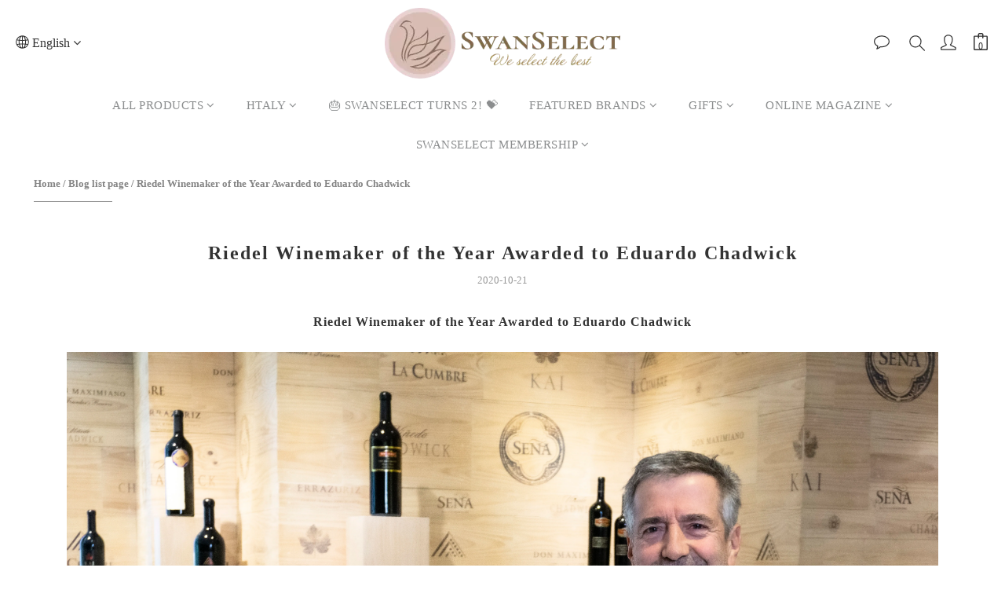

--- FILE ---
content_type: application/javascript
request_url: https://r2cdn.myshopline.com/static/rs/adff/prod/latest/bundle.iife.js
body_size: 39835
content:
var DeviceFingerprint=function(){"use strict";function asyncGeneratorStep(n,t,e,r,o,a,c){try{var i=n[a](c),u=i.value}catch(n){return void e(n)}i.done?t(u):Promise.resolve(u).then(r,o)}function _asyncToGenerator(n){return function(){var t=this,e=arguments;return new Promise((function(r,o){var a=n.apply(t,e);function _next(n){asyncGeneratorStep(a,r,o,_next,_throw,"next",n)}function _throw(n){asyncGeneratorStep(a,r,o,_next,_throw,"throw",n)}_next(void 0)}))}}function _defineProperty(e,r,t){return(r=_toPropertyKey(r))in e?Object.defineProperty(e,r,{value:t,enumerable:true,configurable:true,writable:true}):e[r]=t,e}function ownKeys(e,r){var t=Object.keys(e);if(Object.getOwnPropertySymbols){var o=Object.getOwnPropertySymbols(e);r&&(o=o.filter((function(r){return Object.getOwnPropertyDescriptor(e,r).enumerable}))),t.push.apply(t,o)}return t}function _objectSpread2(e){for(var r=1;r<arguments.length;r++){var t=null!=arguments[r]?arguments[r]:{};r%2?ownKeys(Object(t),true).forEach((function(r){_defineProperty(e,r,t[r])})):Object.getOwnPropertyDescriptors?Object.defineProperties(e,Object.getOwnPropertyDescriptors(t)):ownKeys(Object(t)).forEach((function(r){Object.defineProperty(e,r,Object.getOwnPropertyDescriptor(t,r))}))}return e}function _toPrimitive(t,r){if("object"!=typeof t||!t)return t;var e=t[Symbol.toPrimitive];if(void 0!==e){var i=e.call(t,r);if("object"!=typeof i)return i;throw new TypeError("@@toPrimitive must return a primitive value.")}return("string"===r?String:Number)(t)}function _toPropertyKey(t){var i=_toPrimitive(t,"string");return"symbol"==typeof i?i:i+""}function asleep(a){var b=arguments["length"]>1&&arguments[1]!==void 0?arguments[1]:void 0;return new Promise((c=>setTimeout(c,a,b)))}function throttle(a,b){var c=null;return function(){for(var d=arguments["length"],e=new Array(d),f=0;f<d;f++)e[f]=arguments[f];var g=this;!c&&(c=setTimeout((()=>{c=null,a["apply"](g,e)}),b))}}function debounce(a){var b=arguments["length"]>1&&arguments[1]!==void 0?arguments[1]:800,c=arguments["length"]>2&&arguments[2]!==void 0?arguments[2]:![];void 0;var d=null;return function(){for(var e=arguments["length"],f=new Array(e),g=0;g<e;g++)f[g]=arguments[g];var h=this;if(d)clearTimeout(d);if(c&&!d)a["apply"](h,f);d=setTimeout((()=>{d=null;if(!c)a["apply"](h,f)}),b)}}var deepCopy=a=>JSON["parse"](JSON["stringify"](a));function convertSearch(){var a=arguments["length"]>0&&arguments[0]!==void 0?arguments[0]:{},b=[];for(var c in a){var d=a[c];d&&b["push"](""["concat"](c,"=")["concat"](d))}return Object["keys"](a)["length"]===0?"":"?"["concat"](b["join"]("&"))}function loadScript(a){return new Promise(((b,c)=>{var d=Array["from"](document["scripts"])["find"]((f=>f["src"]===a));if(d)return b(!![]);var e=document["createElement"]("script");e["src"]=a,e["async"]=!![],e["onload"]=()=>{b(!![])},e["onerror"]=()=>{e["remove"](),c(![])},document["head"]["appendChild"](e)}))}function getCk(){var a={};return document["cookie"]["split"]("; ")["forEach"]((b=>{var[c,...d]=b["split"]("="),e=d["join"]("=");a[c]=decodeURIComponent(e)})),a}function c_0x4dfd(){var _0x29811a=["result","createObjectStore","storeName","5kigING","1835410uTRKDA","dbNoSupport","indexedDB","initTimeOut","transaction","onerror","dbName","initDB","open","isInitializing","1011118YrnRpU","error","onclose","ensureDBReady","DB Initialization Failed:","onupgradeneeded","objectStoreNames","readwrite","contains","indexDB","ADFF","msIndexedDB","483945BEGKzF","dbStorageSet","5088594aTDbQi","1127775YpncyL","dbStorageGet","4588932gOOzuO","514216ecIRoP","target","onsuccess","idb_ADFF"];c_0x4dfd=function(){return _0x29811a};return c_0x4dfd()}var c_0x5e7610=c_0x1f98;(function(_0x29c9bf,_0x5f31ef){var _0x2d4977=c_0x1f98,_0x3d813c=_0x29c9bf();while(!![])try{var _0xea07f8=parseInt(_0x2d4977(252))/1+-parseInt(_0x2d4977(242))/2+parseInt(_0x2d4977(267))/3+parseInt(_0x2d4977(269))/4+-parseInt(_0x2d4977(241))/5*(parseInt(_0x2d4977(266))/6)+-parseInt(_0x2d4977(264))/7+-parseInt(_0x2d4977(270))/8;if(_0xea07f8===_0x5f31ef)break;else _0x3d813c["push"](_0x3d813c["shift"]())}catch(_0x406339){_0x3d813c["push"](_0x3d813c["shift"]())}})(c_0x4dfd,635060);class c_0x8247d2{constructor(_0x581f37,_0x2453c3){var _0xa715de=c_0x1f98;this[_0xa715de(248)]=_0x581f37,this[_0xa715de(240)]=_0x2453c3,this["db"]=null,this[_0xa715de(243)]=![],this[_0xa715de(251)]=![],this[_0xa715de(245)]=null}[c_0x5e7610(249)](){return new Promise((_0x12da26=>{var _0x3df833=c_0x1f98;try{this[_0x3df833(261)]=window[_0x3df833(244)]||window["mozIndexedDB"]||window["webkitIndexedDB"]||window[_0x3df833(263)];if(!this[_0x3df833(261)]){this["db"]=null,this[_0x3df833(243)]=!![],_0x12da26(!![]);return}var _0xfce9e8=this[_0x3df833(261)][_0x3df833(250)](this[_0x3df833(248)],1);_0xfce9e8[_0x3df833(257)]=_0x389400=>{var _0x375289=_0x3df833,_0x55c855,_0x3ee386=(_0x55c855=_0x389400["target"])===null||_0x55c855===void 0?void 0:_0x55c855[_0x375289(238)];!_0x3ee386[_0x375289(258)][_0x375289(260)](this[_0x375289(240)])&&_0x3ee386[_0x375289(239)](this[_0x375289(240)],{keyPath:"name",unique:![]})},this[_0x3df833(245)]=setTimeout((()=>{var _0x2d438c=_0x3df833;this["db"]=null,this[_0x2d438c(243)]=!![],this["isInitializing"]=![],_0x12da26(!![])}),300),_0xfce9e8["onsuccess"]=_0x2f80ba=>{var _0x5721b8=_0x3df833,_0x48d666;this["db"]=(_0x48d666=_0x2f80ba[_0x5721b8(235)])===null||_0x48d666===void 0?void 0:_0x48d666[_0x5721b8(238)],this["db"][_0x5721b8(254)]=()=>{var _0x58573d=_0x5721b8;void 0,this["db"]=null,this[_0x58573d(249)]()},this["isInitializing"]=![],clearTimeout(this[_0x5721b8(245)]),this[_0x5721b8(245)]=null,_0x12da26(!![])},_0xfce9e8[_0x3df833(247)]=()=>{var _0x1dc836=_0x3df833;this["db"]=null,this[_0x1dc836(251)]=![],_0x12da26(!![])}}catch(_0x450650){this[_0x3df833(243)]=!![],this[_0x3df833(251)]=![],_0x12da26(!![])}}))}[c_0x5e7610(255)](){var _0x55a9a3=this;return _asyncToGenerator((function*(){var _0x2bcc55=c_0x1f98;if(_0x55a9a3["dbNoSupport"])return;if(!_0x55a9a3["db"]){if(_0x55a9a3["isInitializing"]){yield asleep(50);return}_0x55a9a3[_0x2bcc55(251)]=!![],yield _0x55a9a3[_0x2bcc55(249)]()}}))()}[c_0x5e7610(265)](_0x24e581,_0x1d5517){var _0x1f6947=this;return _asyncToGenerator((function*(){var _0x25daf5=c_0x1f98;try{yield _0x1f6947["ensureDBReady"]()}catch(_0x3a0084){return void 0,""}if(!_0x1f6947["db"])return"";return new Promise((_0x289d9f=>{var _0x47abc0=_0x25daf5;try{var _0x9b938e=_0x1f6947["db"][_0x47abc0(246)]([_0x1f6947[_0x47abc0(240)]],_0x47abc0(259)),_0x527f07=_0x9b938e["objectStore"](_0x1f6947[_0x47abc0(240)]),_0x342a53=_0x527f07["put"]({name:_0x24e581,value:_0x1d5517});_0x342a53[_0x47abc0(236)]=()=>_0x289d9f(""),_0x342a53[_0x47abc0(247)]=()=>_0x289d9f("")}catch(_0x33decf){_0x289d9f("")}}))}))()}[c_0x5e7610(268)](_0x1429cf){var _0x3de39a=this;return _asyncToGenerator((function*(){var _0x341b25=c_0x1f98;try{yield _0x3de39a[_0x341b25(255)]()}catch(_0x33f1bc){return void 0,""}if(!_0x3de39a["db"])return"";return new Promise((_0x3f69fd=>{var _0x3a10a8=_0x341b25;try{var _0x1d9d49=_0x3de39a["db"][_0x3a10a8(246)]([_0x3de39a[_0x3a10a8(240)]]),_0x8faa62=_0x1d9d49["objectStore"](_0x3de39a[_0x3a10a8(240)]),_0x43ade5=_0x8faa62["get"](_0x1429cf);_0x43ade5[_0x3a10a8(236)]=()=>{var _0xafefc5;return _0x3f69fd((_0x43ade5===null||_0x43ade5===void 0||(_0xafefc5=_0x43ade5["result"])===null||_0xafefc5===void 0?void 0:_0xafefc5["value"])||"")},_0x43ade5[_0x3a10a8(247)]=()=>_0x3f69fd("")}catch(_0x4000f0){_0x3f69fd("")}}))}))()}}function c_0x1f98(_0x354864,_0x1dd9fb){var _0x4dfd38=c_0x4dfd();return c_0x1f98=function(_0x1f989d,_0x37055f){_0x1f989d-=235;var _0x41a917=_0x4dfd38[_0x1f989d];return _0x41a917},c_0x1f98(_0x354864,_0x1dd9fb)}var indexDbStorage=new c_0x8247d2(c_0x5e7610(237),c_0x5e7610(262));var c_0x37f1e4=c_0x53e1;(function(_0x31c368,_0x5ab0cc){var _0x3f3914=c_0x53e1,_0x12d2a8=_0x31c368();while(!![])try{var _0x2225ca=-parseInt(_0x3f3914(245))/1*(-parseInt(_0x3f3914(244))/2)+parseInt(_0x3f3914(241))/3+-parseInt(_0x3f3914(237))/4*(parseInt(_0x3f3914(250))/5)+parseInt(_0x3f3914(247))/6*(-parseInt(_0x3f3914(254))/7)+-parseInt(_0x3f3914(236))/8+parseInt(_0x3f3914(252))/9*(parseInt(_0x3f3914(248))/10)+parseInt(_0x3f3914(255))/11;if(_0x2225ca===_0x5ab0cc)break;else _0x12d2a8["push"](_0x12d2a8["shift"]())}catch(_0xf1288f){_0x12d2a8["push"](_0x12d2a8["shift"]())}})(c_0x1bce,424656);var adffStorage=window[c_0x37f1e4(239)];(()=>{if(c_0x5a678e())return;if(c_0x3a9111()){adffStorage=window["sessionStorage"];return}adffStorage=new c_0x3c5aa3})();function c_0x5a678e(){var _0x19f181=c_0x37f1e4;try{var _0x309a19=_0x19f181(242);return localStorage[_0x19f181(246)](_0x309a19,"1"),localStorage[_0x19f181(243)](_0x309a19),!![]}catch(_0x5c63a2){return![]}}function c_0x3a9111(){var _0x16ac4a=c_0x37f1e4;try{var _0x14375e=_0x16ac4a(242);return sessionStorage[_0x16ac4a(246)](_0x14375e,"1"),sessionStorage[_0x16ac4a(243)](_0x14375e),!![]}catch(_0x11d5a7){return![]}}function c_0x53e1(_0x36e5b8,_0x2fb0fa){var _0x1bce44=c_0x1bce();return c_0x53e1=function(_0x53e17c,_0x38e9f4){_0x53e17c-=236;var _0x40d72b=_0x1bce44[_0x53e17c];return _0x40d72b},c_0x53e1(_0x36e5b8,_0x2fb0fa)}function c_0x1bce(){var _0x132c1e=["4760882uUBpFr","16170066NOodwi","6773744wiMEdP","9248uMKUYR","data","localStorage","getItem","1996956GBbrzY","__t","removeItem","14pdgtXl","21xqIhWd","setItem","6QKIEMp","70AtcmAT","key","1720myZzsU","ADFF_CACHE","785601mdVyNv","contains"];c_0x1bce=function(){return _0x132c1e};return c_0x1bce()}class c_0x3c5aa3{constructor(){var _0x403c40=c_0x37f1e4;this[_0x403c40(238)]={}}[c_0x37f1e4(246)](_0x1dc48d,_0x2095d5){var _0x25f9b1=c_0x37f1e4;this[_0x25f9b1(238)][_0x1dc48d]=_0x2095d5}[c_0x37f1e4(240)](_0x18b21a){var _0x31edcd=c_0x37f1e4;return this[_0x31edcd(238)][_0x18b21a]}[c_0x37f1e4(243)](_0x1a5fec){var _0x3d8d7a=c_0x37f1e4;delete this[_0x3d8d7a(238)][_0x1a5fec]}[c_0x37f1e4(253)](_0x3e2b6d){var _0x4dae7e=c_0x37f1e4;return _0x3e2b6d in this[_0x4dae7e(238)]}}var wCache={key:c_0x37f1e4(251),getValue:_0xa30b7d=>{var _0x5b4fb6;return(_0x5b4fb6=window[wCache["key"]])===null||_0x5b4fb6===void 0?void 0:_0x5b4fb6[_0xa30b7d]},setValue:(_0x13c1c7,_0x2fcfb6)=>{var _0x5a3c7d=c_0x37f1e4;!window[wCache["key"]]&&(window[wCache["key"]]={}),window[wCache[_0x5a3c7d(249)]][_0x13c1c7]=_0x2fcfb6},clear:()=>{window[wCache["key"]]=void 0}};(function(_0x982f9,_0x259970){var _0x314020=c_0x237f,_0x9c42c=_0x982f9();while(!![])try{var _0x27ca04=-parseInt(_0x314020(320))/1*(parseInt(_0x314020(313))/2)+-parseInt(_0x314020(309))/3*(parseInt(_0x314020(318))/4)+parseInt(_0x314020(319))/5+-parseInt(_0x314020(311))/6+parseInt(_0x314020(312))/7*(parseInt(_0x314020(307))/8)+parseInt(_0x314020(315))/9+parseInt(_0x314020(316))/10;if(_0x27ca04===_0x259970)break;else _0x9c42c["push"](_0x9c42c["shift"]())}catch(_0xa44ddd){_0x9c42c["push"](_0x9c42c["shift"]())}})(c_0x72c7,512055);function c_0x72c7(){var _0x493f76=["1696zLNwMb","2652550vrpHwA","378341MBwqbN","dbNoSupport","24iyqakN","getValue","1017MdSVUi","dbStorageGet","6099144ITvZPq","470554REGWev","2xRjGVA","getItem","4013082gjkNkr","8725820vZexjU","setItem"];c_0x72c7=function(){return _0x493f76};return c_0x72c7()}function c_0x237f(_0x454844,_0x1a664c){var _0x72c76c=c_0x72c7();return c_0x237f=function(_0x237fb9,_0x3272d3){_0x237fb9-=307;var _0x3d5ece=_0x72c76c[_0x237fb9];return _0x3d5ece},c_0x237f(_0x454844,_0x1a664c)}var syncDataAcrossStorages=function(){var _0x102899=_asyncToGenerator((function*(_0x496002){var _0x132b6e=c_0x237f,_0x3f5fc4=wCache[_0x132b6e(308)](_0x496002)||0,_0x138d17=adffStorage[_0x132b6e(314)](_0x496002)||0,_0x2376d4=(yield indexDbStorage[_0x132b6e(310)](_0x496002))||0,_0x422af2=_0x3f5fc4||_0x138d17||_0x2376d4||0;_0x422af2!==0&&(!_0x3f5fc4&&wCache["setValue"](_0x496002,_0x422af2),!_0x138d17&&adffStorage[_0x132b6e(317)](_0x496002,_0x422af2),!_0x2376d4&&!indexDbStorage[_0x132b6e(321)]&&(yield indexDbStorage["dbStorageSet"](_0x496002,_0x422af2)))}));return function _0x5cc789(_0x48d2d5){return _0x102899["apply"](this,arguments)}}();var commonjsGlobal=typeof globalThis!=="undefined"?globalThis:typeof window!=="undefined"?window:typeof global!=="undefined"?global:typeof self!=="undefined"?self:{};function getDefaultExportFromCjs(x){return x&&x.__esModule&&Object.prototype.hasOwnProperty.call(x,"default")?x["default"]:x}var aes$1={exports:{}};var core$1={exports:{}};var core=core$1["exports"],hasRequiredCore;function requireCore(){if(hasRequiredCore)return core$1["exports"];return hasRequiredCore=1,function(c,d){(function(e,f){c["exports"]=f()})(core,(function(){var e=e||function(f,g){var h;typeof window!=="undefined"&&window["crypto"]&&(h=window["crypto"]);typeof self!=="undefined"&&self["crypto"]&&(h=self["crypto"]);typeof globalThis!=="undefined"&&globalThis["crypto"]&&(h=globalThis["crypto"]);!h&&typeof window!=="undefined"&&window["msCrypto"]&&(h=window["msCrypto"]);!h&&typeof commonjsGlobal!=="undefined"&&commonjsGlobal["crypto"]&&(h=commonjsGlobal["crypto"]);var i=function v(){if(h){if(typeof h["getRandomValues"]==="function")try{return h["getRandomValues"](new Uint32Array(1))[0]}catch(w){}if(typeof h["randomBytes"]==="function")try{return h["randomBytes"](4)["readInt32LE"]()}catch(x){}}throw new Error("Native crypto module could not be used to get secure random number.")},j=Object["create"]||function(){function w(){}return function(x){var y;return w["prototype"]=x,y=new w,w["prototype"]=null,y}}(),k={},l=k["lib"]={},m=l["Base"]=function(){return{extend:function w(x){var y=j(this);return x&&y["mixIn"](x),(!y["hasOwnProperty"]("init")||this["init"]===y["init"])&&(y["init"]=function(){y["$super"]["init"]["apply"](this,arguments)}),y["init"]["prototype"]=y,y["$super"]=this,y},create:function x(){var y=this["extend"]();return y["init"]["apply"](y,arguments),y},init:function y(){},mixIn:function z(A){for(var B in A)A["hasOwnProperty"](B)&&(this[B]=A[B]);A["hasOwnProperty"]("toString")&&(this["toString"]=A["toString"])},clone:function A(){return this["init"]["prototype"]["extend"](this)}}}(),n=l["WordArray"]=m["extend"]({init:function w(x,y){x=this["words"]=x||[],y!=g?this["sigBytes"]=y:this["sigBytes"]=x["length"]*4},toString:function x(y){return(y||p)["stringify"](this)},concat:function y(z){var A=this["words"],B=z["words"],D=this["sigBytes"],E=z["sigBytes"];this["clamp"]();if(D%4)for(var F=0;F<E;F++){var G=B[F>>>2]>>>24-F%4*8&255;A[D+F>>>2]|=G<<24-(D+F)%4*8}else for(var H=0;H<E;H+=4)A[D+H>>>2]=B[H>>>2];return this["sigBytes"]+=E,this},clamp:function z(){var A=this["words"],B=this["sigBytes"];A[B>>>2]&=4294967295<<32-B%4*8,A["length"]=f["ceil"](B/4)},clone:function A(){var B=m["clone"]["call"](this);return B["words"]=this["words"]["slice"](0),B},random:function B(D){var E=[];for(var F=0;F<D;F+=4)E["push"](i());return new n["init"](E,D)}}),o=k["enc"]={},p=o["Hex"]={stringify:function D(E){var F=E["words"],G=E["sigBytes"],H=[];for(var I=0;I<G;I++){var J=F[I>>>2]>>>24-I%4*8&255;H["push"]((J>>>4)["toString"](16)),H["push"]((J&15)["toString"](16))}return H["join"]("")},parse:function E(F){var G=F["length"],H=[];for(var I=0;I<G;I+=2)H[I>>>3]|=parseInt(F["substr"](I,2),16)<<24-I%8*4;return new n["init"](H,G/2)}},q=o["Latin1"]={stringify:function F(G){var H=G["words"],I=G["sigBytes"],J=[];for(var K=0;K<I;K++){var L=H[K>>>2]>>>24-K%4*8&255;J["push"](String["fromCharCode"](L))}return J["join"]("")},parse:function G(H){var I=H["length"],J=[];for(var K=0;K<I;K++)J[K>>>2]|=(H["charCodeAt"](K)&255)<<24-K%4*8;return new n["init"](J,I)}},r=o["Utf8"]={stringify:function H(I){try{return decodeURIComponent(escape(q["stringify"](I)))}catch(J){throw new Error("Malformed UTF-8 data")}},parse:function I(J){return q["parse"](unescape(encodeURIComponent(J)))}},s=l["BufferedBlockAlgorithm"]=m["extend"]({reset:function J(){this["_data"]=new n["init"],this["_nDataBytes"]=0},_append:function K(L){typeof L=="string"&&(L=r["parse"](L)),this["_data"]["concat"](L),this["_nDataBytes"]+=L["sigBytes"]},_process:function L(M){var N,O=this["_data"],P=O["words"],Q=O["sigBytes"],R=this["blockSize"],S=R*4,T=Q/S;M?T=f["ceil"](T):T=f["max"]((T|0)-this["_minBufferSize"],0);var U=T*R,V=f["min"](U*4,Q);if(U){for(var W=0;W<U;W+=R)this["_doProcessBlock"](P,W);N=P["splice"](0,U),O["sigBytes"]-=V}return new n["init"](N,V)},clone:function M(){var N=m["clone"]["call"](this);return N["_data"]=this["_data"]["clone"](),N},_minBufferSize:0});l["Hasher"]=s["extend"]({cfg:m["extend"](),init:function N(O){this["cfg"]=this["cfg"]["extend"](O),this["reset"]()},reset:function O(){s["reset"]["call"](this),this["_doReset"]()},update:function P(Q){return this["_append"](Q),this["_process"](),this},finalize:function Q(R){R&&this["_append"](R);var S=this["_doFinalize"]();return S},blockSize:512/32,_createHelper:function R(S){return function(T,U){return new S["init"](U)["finalize"](T)}},_createHmacHelper:function S(T){return function(U,V){return new u["HMAC"]["init"](T,V)["finalize"](U)}}});var u=k["algo"]={};return k}(Math);return e}))}(core$1),core$1["exports"]}var encBase64$1={exports:{}};var encBase64=encBase64$1["exports"];var hasRequiredEncBase64;function requireEncBase64(){if(hasRequiredEncBase64)return encBase64$1["exports"];return hasRequiredEncBase64=1,function(d,e){(function(f,g){d["exports"]=g(requireCore())})(encBase64,(function(f){return function(){var g=f,h=g["lib"],i=h["WordArray"],j=g["enc"];j["Base64"]={stringify:function m(n){var o=n["words"],p=n["sigBytes"],q=this["_map"];n["clamp"]();var r=[];for(var s=0;s<p;s+=3){var t=o[s>>>2]>>>24-s%4*8&255,u=o[s+1>>>2]>>>24-(s+1)%4*8&255,v=o[s+2>>>2]>>>24-(s+2)%4*8&255,w=t<<16|u<<8|v;for(var x=0;x<4&&s+x*.75<p;x++)r["push"](q["charAt"](w>>>6*(3-x)&63))}var y=q["charAt"](64);if(y)while(r["length"]%4)r["push"](y);return r["join"]("")},parse:function n(o){var p=o["length"],q=this["_map"],r=this["_reverseMap"];if(!r){r=this["_reverseMap"]=[];for(var s=0;s<q["length"];s++)r[q["charCodeAt"](s)]=s}var t=q["charAt"](64);if(t){var u=o["indexOf"](t);u!==-1&&(p=u)}return l(o,p,r)},_map:"ABCDEFGHIJKLMNOPQRSTUVWXYZabcdefghijklmnopqrstuvwxyz0123456789+/="};function l(o,p,q){var r=[],s=0;for(var t=0;t<p;t++)if(t%4){var u=q[o["charCodeAt"](t-1)]<<t%4*2,v=q[o["charCodeAt"](t)]>>>6-t%4*2,w=u|v;r[s>>>2]|=w<<24-s%4*8,s++}return i["create"](r,s)}}(),f["enc"]["Base64"]}))}(encBase64$1),encBase64$1["exports"]}var md5$1={exports:{}};var md5=md5$1["exports"];var hasRequiredMd5;function requireMd5(){if(hasRequiredMd5)return md5$1["exports"];return hasRequiredMd5=1,function(d,e){(function(f,g){d["exports"]=g(requireCore())})(md5,(function(f){return function(g){var h=f,i=h["lib"],j=i["WordArray"],k=i["Hasher"],l=h["algo"],m=[];(function(){for(var s=0;s<64;s++)m[s]=g["abs"](g["sin"](s+1))*4294967296|0})();var n=l["MD5"]=k["extend"]({_doReset:function s(){this["_hash"]=new j["init"]([1732584193,4023233417,2562383102,271733878])},_doProcessBlock:function t(u,v){for(var w=0;w<16;w++){var x=v+w,y=u[x];u[x]=(y<<8|y>>>24)&16711935|(y<<24|y>>>8)&4278255360}var z=this["_hash"]["words"],A=u[v+0],B=u[v+1],D=u[v+2],E=u[v+3],F=u[v+4],G=u[v+5],I=u[v+6],J=u[v+7],K=u[v+8],L=u[v+9],N=u[v+10],O=u[v+11],P=u[v+12],Q=u[v+13],R=u[v+14],S=u[v+15],U=z[0],V=z[1],W=z[2],X=z[3];U=o(U,V,W,X,A,7,m[0]),X=o(X,U,V,W,B,12,m[1]),W=o(W,X,U,V,D,17,m[2]),V=o(V,W,X,U,E,22,m[3]),U=o(U,V,W,X,F,7,m[4]),X=o(X,U,V,W,G,12,m[5]),W=o(W,X,U,V,I,17,m[6]),V=o(V,W,X,U,J,22,m[7]),U=o(U,V,W,X,K,7,m[8]),X=o(X,U,V,W,L,12,m[9]),W=o(W,X,U,V,N,17,m[10]),V=o(V,W,X,U,O,22,m[11]),U=o(U,V,W,X,P,7,m[12]),X=o(X,U,V,W,Q,12,m[13]),W=o(W,X,U,V,R,17,m[14]),V=o(V,W,X,U,S,22,m[15]),U=p(U,V,W,X,B,5,m[16]),X=p(X,U,V,W,I,9,m[17]),W=p(W,X,U,V,O,14,m[18]),V=p(V,W,X,U,A,20,m[19]),U=p(U,V,W,X,G,5,m[20]),X=p(X,U,V,W,N,9,m[21]),W=p(W,X,U,V,S,14,m[22]),V=p(V,W,X,U,F,20,m[23]),U=p(U,V,W,X,L,5,m[24]),X=p(X,U,V,W,R,9,m[25]),W=p(W,X,U,V,E,14,m[26]),V=p(V,W,X,U,K,20,m[27]),U=p(U,V,W,X,Q,5,m[28]),X=p(X,U,V,W,D,9,m[29]),W=p(W,X,U,V,J,14,m[30]),V=p(V,W,X,U,P,20,m[31]),U=q(U,V,W,X,G,4,m[32]),X=q(X,U,V,W,K,11,m[33]),W=q(W,X,U,V,O,16,m[34]),V=q(V,W,X,U,R,23,m[35]),U=q(U,V,W,X,B,4,m[36]),X=q(X,U,V,W,F,11,m[37]),W=q(W,X,U,V,J,16,m[38]),V=q(V,W,X,U,N,23,m[39]),U=q(U,V,W,X,Q,4,m[40]),X=q(X,U,V,W,A,11,m[41]),W=q(W,X,U,V,E,16,m[42]),V=q(V,W,X,U,I,23,m[43]),U=q(U,V,W,X,L,4,m[44]),X=q(X,U,V,W,P,11,m[45]),W=q(W,X,U,V,S,16,m[46]),V=q(V,W,X,U,D,23,m[47]),U=r(U,V,W,X,A,6,m[48]),X=r(X,U,V,W,J,10,m[49]),W=r(W,X,U,V,R,15,m[50]),V=r(V,W,X,U,G,21,m[51]),U=r(U,V,W,X,P,6,m[52]),X=r(X,U,V,W,E,10,m[53]),W=r(W,X,U,V,N,15,m[54]),V=r(V,W,X,U,B,21,m[55]),U=r(U,V,W,X,K,6,m[56]),X=r(X,U,V,W,S,10,m[57]),W=r(W,X,U,V,I,15,m[58]),V=r(V,W,X,U,Q,21,m[59]),U=r(U,V,W,X,F,6,m[60]),X=r(X,U,V,W,O,10,m[61]),W=r(W,X,U,V,D,15,m[62]),V=r(V,W,X,U,L,21,m[63]),z[0]=z[0]+U|0,z[1]=z[1]+V|0,z[2]=z[2]+W|0,z[3]=z[3]+X|0},_doFinalize:function u(){var v=this["_data"],w=v["words"],x=this["_nDataBytes"]*8,y=v["sigBytes"]*8;w[y>>>5]|=128<<24-y%32;var z=g["floor"](x/4294967296),A=x;w[(y+64>>>9<<4)+15]=(z<<8|z>>>24)&16711935|(z<<24|z>>>8)&4278255360,w[(y+64>>>9<<4)+14]=(A<<8|A>>>24)&16711935|(A<<24|A>>>8)&4278255360,v["sigBytes"]=(w["length"]+1)*4,this["_process"]();var B=this["_hash"],D=B["words"];for(var E=0;E<4;E++){var F=D[E];D[E]=(F<<8|F>>>24)&16711935|(F<<24|F>>>8)&4278255360}return B},clone:function v(){var w=k["clone"]["call"](this);return w["_hash"]=this["_hash"]["clone"](),w}});function o(w,y,z,A,B,D,E){var F=w+(y&z|~y&A)+B+E;return(F<<D|F>>>32-D)+y}function p(w,y,z,A,B,D,E){var F=w+(y&A|z&~A)+B+E;return(F<<D|F>>>32-D)+y}function q(w,y,z,A,B,D,E){var F=w+(y^z^A)+B+E;return(F<<D|F>>>32-D)+y}function r(w,y,z,A,B,D,E){var F=w+(z^(y|~A))+B+E;return(F<<D|F>>>32-D)+y}h["MD5"]=k["_createHelper"](n),h["HmacMD5"]=k["_createHmacHelper"](n)}(Math),f["MD5"]}))}(md5$1),md5$1["exports"]}var evpkdf$1={exports:{}};var sha1$1={exports:{}};var sha1=sha1$1["exports"];var hasRequiredSha1;function requireSha1(){if(hasRequiredSha1)return sha1$1["exports"];return hasRequiredSha1=1,function(d,e){(function(f,g){d["exports"]=g(requireCore())})(sha1,(function(f){return function(){var g=f,h=g["lib"],i=h["WordArray"],j=h["Hasher"],k=g["algo"],l=[],m=k["SHA1"]=j["extend"]({_doReset:function n(){this["_hash"]=new i["init"]([1732584193,4023233417,2562383102,271733878,3285377520])},_doProcessBlock:function o(p,q){var r=this["_hash"]["words"],s=r[0],u=r[1],v=r[2],w=r[3],x=r[4];for(var y=0;y<80;y++){if(y<16)l[y]=p[q+y]|0;else{var z=l[y-3]^l[y-8]^l[y-14]^l[y-16];l[y]=z<<1|z>>>31}var A=(s<<5|s>>>27)+x+l[y];if(y<20)A+=(u&v|~u&w)+1518500249;else if(y<40)A+=(u^v^w)+1859775393;else y<60?A+=(u&v|u&w|v&w)-1894007588:A+=(u^v^w)-899497514;x=w,w=v,v=u<<30|u>>>2,u=s,s=A}r[0]=r[0]+s|0,r[1]=r[1]+u|0,r[2]=r[2]+v|0,r[3]=r[3]+w|0,r[4]=r[4]+x|0},_doFinalize:function p(){var q=this["_data"],r=q["words"],s=this["_nDataBytes"]*8,t=q["sigBytes"]*8;return r[t>>>5]|=128<<24-t%32,r[(t+64>>>9<<4)+14]=Math["floor"](s/4294967296),r[(t+64>>>9<<4)+15]=s,q["sigBytes"]=r["length"]*4,this["_process"](),this["_hash"]},clone:function q(){var r=j["clone"]["call"](this);return r["_hash"]=this["_hash"]["clone"](),r}});g["SHA1"]=j["_createHelper"](m),g["HmacSHA1"]=j["_createHmacHelper"](m)}(),f["SHA1"]}))}(sha1$1),sha1$1["exports"]}var hmac$1={exports:{}};var hmac=hmac$1["exports"];var hasRequiredHmac;function requireHmac(){if(hasRequiredHmac)return hmac$1["exports"];return hasRequiredHmac=1,function(d,e){(function(f,g){d["exports"]=g(requireCore())})(hmac,(function(f){(function(){var g=f,h=g["lib"],i=h["Base"],j=g["enc"],k=j["Utf8"],l=g["algo"];l["HMAC"]=i["extend"]({init:function n(o,p){o=this["_hasher"]=new o["init"];typeof p=="string"&&(p=k["parse"](p));var q=o["blockSize"],r=q*4;p["sigBytes"]>r&&(p=o["finalize"](p));p["clamp"]();var s=this["_oKey"]=p["clone"](),t=this["_iKey"]=p["clone"](),u=s["words"],v=t["words"];for(var w=0;w<q;w++)u[w]^=1549556828,v[w]^=909522486;s["sigBytes"]=t["sigBytes"]=r,this["reset"]()},reset:function o(){var p=this["_hasher"];p["reset"](),p["update"](this["_iKey"])},update:function p(q){return this["_hasher"]["update"](q),this},finalize:function q(r){var s=this["_hasher"],t=s["finalize"](r);s["reset"]();var u=s["finalize"](this["_oKey"]["clone"]()["concat"](t));return u}})})()}))}(hmac$1),hmac$1["exports"]}var evpkdf=evpkdf$1["exports"];var hasRequiredEvpkdf;function requireEvpkdf(){if(hasRequiredEvpkdf)return evpkdf$1["exports"];return hasRequiredEvpkdf=1,function(f,g){(function(h,i,j){f["exports"]=i(requireCore(),requireSha1(),requireHmac())})(evpkdf,(function(h){return function(){var i=h,j=i["lib"],k=j["Base"],l=j["WordArray"],m=i["algo"],n=m["MD5"],o=m["EvpKDF"]=k["extend"]({cfg:k["extend"]({keySize:128/32,hasher:n,iterations:1}),init:function p(q){this["cfg"]=this["cfg"]["extend"](q)},compute:function q(r,s){var t,u=this["cfg"],v=u["hasher"]["create"](),w=l["create"](),x=w["words"],y=u["keySize"],z=u["iterations"];while(x["length"]<y){t&&v["update"](t);t=v["update"](r)["finalize"](s),v["reset"]();for(var A=1;A<z;A++)t=v["finalize"](t),v["reset"]();w["concat"](t)}return w["sigBytes"]=y*4,w}});i["EvpKDF"]=function(r,s,t){return o["create"](t)["compute"](r,s)}}(),h["EvpKDF"]}))}(evpkdf$1),evpkdf$1["exports"]}var cipherCore$1={exports:{}};var cipherCore=cipherCore$1["exports"];var hasRequiredCipherCore;function requireCipherCore(){if(hasRequiredCipherCore)return cipherCore$1["exports"];return hasRequiredCipherCore=1,function(e,f){(function(g,h,i){e["exports"]=h(requireCore(),requireEvpkdf())})(cipherCore,(function(g){g["lib"]["Cipher"]||function(h){var i=g,j=i["lib"],k=j["Base"],l=j["WordArray"],m=j["BufferedBlockAlgorithm"],n=i["enc"];n["Utf8"];var p=n["Base64"],q=i["algo"],r=q["EvpKDF"],s=j["Cipher"]=m["extend"]({cfg:k["extend"](),createEncryptor:function I(J,K){return this["create"](this["_ENC_XFORM_MODE"],J,K)},createDecryptor:function J(K,L){return this["create"](this["_DEC_XFORM_MODE"],K,L)},init:function K(L,M,N){this["cfg"]=this["cfg"]["extend"](N),this["_xformMode"]=L,this["_key"]=M,this["reset"]()},reset:function L(){m["reset"]["call"](this),this["_doReset"]()},process:function M(N){return this["_append"](N),this["_process"]()},finalize:function N(O){O&&this["_append"](O);var P=this["_doFinalize"]();return P},keySize:128/32,ivSize:128/32,_ENC_XFORM_MODE:1,_DEC_XFORM_MODE:2,_createHelper:function(){function O(P){return typeof P=="string"?H:E}return function(P){return{encrypt:function Q(R,S,T){return O(S)["encrypt"](P,R,S,T)},decrypt:function R(S,T,U){return O(T)["decrypt"](P,S,T,U)}}}}()});j["StreamCipher"]=s["extend"]({_doFinalize:function O(){var P=this["_process"](true);return P},blockSize:1});var u=i["mode"]={},v=j["BlockCipherMode"]=k["extend"]({createEncryptor:function P(Q,R){return this["Encryptor"]["create"](Q,R)},createDecryptor:function Q(R,S){return this["Decryptor"]["create"](R,S)},init:function R(S,T){this["_cipher"]=S,this["_iv"]=T}}),w=u["CBC"]=function(){var S=v["extend"]();S["Encryptor"]=S["extend"]({processBlock:function U(V,W){var X=this["_cipher"],Y=X["blockSize"];T["call"](this,V,W,Y),X["encryptBlock"](V,W),this["_prevBlock"]=V["slice"](W,W+Y)}}),S["Decryptor"]=S["extend"]({processBlock:function V(W,X){var Y=this["_cipher"],Z=Y["blockSize"],a0=W["slice"](X,X+Z);Y["decryptBlock"](W,X),T["call"](this,W,X,Z),this["_prevBlock"]=a0}});function T(W,X,Y){var Z,a0=this["_iv"];a0?(Z=a0,this["_iv"]=h):Z=this["_prevBlock"];for(var a1=0;a1<Y;a1++)W[X+a1]^=Z[a1]}return S}(),x=i["pad"]={},y=x["Pkcs7"]={pad:function S(T,U){var V=U*4,W=V-T["sigBytes"]%V,X=W<<24|W<<16|W<<8|W,Y=[];for(var Z=0;Z<W;Z+=4)Y["push"](X);var a0=l["create"](Y,W);T["concat"](a0)},unpad:function T(U){var V=U["words"][U["sigBytes"]-1>>>2]&255;U["sigBytes"]-=V}};j["BlockCipher"]=s["extend"]({cfg:s["cfg"]["extend"]({mode:w,padding:y}),reset:function U(){var V;s["reset"]["call"](this);var W=this["cfg"],X=W["iv"],Y=W["mode"];this["_xformMode"]==this["_ENC_XFORM_MODE"]?V=Y["createEncryptor"]:(V=Y["createDecryptor"],this["_minBufferSize"]=1),this["_mode"]&&this["_mode"]["__creator"]==V?this["_mode"]["init"](this,X&&X["words"]):(this["_mode"]=V["call"](Y,this,X&&X["words"]),this["_mode"]["__creator"]=V)},_doProcessBlock:function V(W,X){this["_mode"]["processBlock"](W,X)},_doFinalize:function W(){var X,Y=this["cfg"]["padding"];return this["_xformMode"]==this["_ENC_XFORM_MODE"]?(Y["pad"](this["_data"],this["blockSize"]),X=this["_process"](true)):(X=this["_process"](true),Y["unpad"](X)),X},blockSize:128/32});var A=j["CipherParams"]=k["extend"]({init:function X(Y){this["mixIn"](Y)},toString:function Y(Z){return(Z||this["formatter"])["stringify"](this)}}),B=i["format"]={},D=B["OpenSSL"]={stringify:function Z(a0){var a1,a2=a0["ciphertext"],a3=a0["salt"];return a3?a1=l["create"]([1398893684,1701076831])["concat"](a3)["concat"](a2):a1=a2,a1["toString"](p)},parse:function a0(a1){var a2,a3=p["parse"](a1),a4=a3["words"];return a4[0]==1398893684&&a4[1]==1701076831&&(a2=l["create"](a4["slice"](2,4)),a4["splice"](0,4),a3["sigBytes"]-=16),A["create"]({ciphertext:a3,salt:a2})}},E=j["SerializableCipher"]=k["extend"]({cfg:k["extend"]({format:D}),encrypt:function a1(a2,a3,a4,a5){a5=this["cfg"]["extend"](a5);var a6=a2["createEncryptor"](a4,a5),a7=a6["finalize"](a3),a8=a6["cfg"];return A["create"]({ciphertext:a7,key:a4,iv:a8["iv"],algorithm:a2,mode:a8["mode"],padding:a8["padding"],blockSize:a2["blockSize"],formatter:a5["format"]})},decrypt:function a2(a3,a4,a5,a6){a6=this["cfg"]["extend"](a6),a4=this["_parse"](a4,a6["format"]);var a7=a3["createDecryptor"](a5,a6)["finalize"](a4["ciphertext"]);return a7},_parse:function a3(a4,a5){return typeof a4=="string"?a5["parse"](a4,this):a4}}),F=i["kdf"]={},G=F["OpenSSL"]={execute:function a4(a5,a6,a7,a8){!a8&&(a8=l["random"](64/8));var a9=r["create"]({keySize:a6+a7})["compute"](a5,a8),aa=l["create"](a9["words"]["slice"](a6),a7*4);return a9["sigBytes"]=a6*4,A["create"]({key:a9,iv:aa,salt:a8})}},H=j["PasswordBasedCipher"]=E["extend"]({cfg:E["cfg"]["extend"]({kdf:G}),encrypt:function a5(a6,a7,a8,a9){a9=this["cfg"]["extend"](a9);var aa=a9["kdf"]["execute"](a8,a6["keySize"],a6["ivSize"]);a9["iv"]=aa["iv"];var ab=E["encrypt"]["call"](this,a6,a7,aa["key"],a9);return ab["mixIn"](aa),ab},decrypt:function a6(a7,a8,a9,aa){aa=this["cfg"]["extend"](aa),a8=this["_parse"](a8,aa["format"]);var ab=aa["kdf"]["execute"](a9,a7["keySize"],a7["ivSize"],a8["salt"]);aa["iv"]=ab["iv"];var ac=E["decrypt"]["call"](this,a7,a8,ab["key"],aa);return ac}})}()}))}(cipherCore$1),cipherCore$1["exports"]}var aes=aes$1["exports"];var hasRequiredAes;function requireAes(){if(hasRequiredAes)return aes$1["exports"];return hasRequiredAes=1,function(h,i){(function(j,k,l){h["exports"]=k(requireCore(),requireEncBase64(),requireMd5(),requireEvpkdf(),requireCipherCore())})(aes,(function(j){return function(){var k=j,l=k["lib"],m=l["BlockCipher"],n=k["algo"],o=[],p=[],q=[],r=[],s=[],t=[],u=[],v=[],w=[],x=[];(function(){var A=[];for(var B=0;B<256;B++)B<128?A[B]=B<<1:A[B]=B<<1^283;var D=0,E=0;for(var B=0;B<256;B++){var F=E^E<<1^E<<2^E<<3^E<<4;F=F>>>8^F&255^99,o[D]=F,p[F]=D;var G=A[D],H=A[G],I=A[H],J=A[F]*257^F*16843008;q[D]=J<<24|J>>>8,r[D]=J<<16|J>>>16,s[D]=J<<8|J>>>24,t[D]=J;var J=I*16843009^H*65537^G*257^D*16843008;u[F]=J<<24|J>>>8,v[F]=J<<16|J>>>16,w[F]=J<<8|J>>>24,x[F]=J,!D?D=E=1:(D=G^A[A[A[I^G]]],E^=A[A[E]])}})();var y=[0,1,2,4,8,16,32,64,128,27,54],z=n["AES"]=m["extend"]({_doReset:function A(){var B;if(this["_nRounds"]&&this["_keyPriorReset"]===this["_key"])return;var D=this["_keyPriorReset"]=this["_key"],E=D["words"],F=D["sigBytes"]/4,G=this["_nRounds"]=F+6,H=(G+1)*4,I=this["_keySchedule"]=[];for(var J=0;J<H;J++)if(J<F)I[J]=E[J];else{B=I[J-1];if(!(J%F))B=B<<8|B>>>24,B=o[B>>>24]<<24|o[B>>>16&255]<<16|o[B>>>8&255]<<8|o[B&255],B^=y[J/F|0]<<24;else F>6&&J%F==4&&(B=o[B>>>24]<<24|o[B>>>16&255]<<16|o[B>>>8&255]<<8|o[B&255]);I[J]=I[J-F]^B}var K=this["_invKeySchedule"]=[];for(var L=0;L<H;L++){var J=H-L;if(L%4)var B=I[J];else var B=I[J-4];L<4||J<=4?K[L]=B:K[L]=u[o[B>>>24]]^v[o[B>>>16&255]]^w[o[B>>>8&255]]^x[o[B&255]]}},encryptBlock:function B(D,E){this["_doCryptBlock"](D,E,this["_keySchedule"],q,r,s,t,o)},decryptBlock:function D(E,F){var G=E[F+1];E[F+1]=E[F+3],E[F+3]=G,this["_doCryptBlock"](E,F,this["_invKeySchedule"],u,v,w,x,p);var G=E[F+1];E[F+1]=E[F+3],E[F+3]=G},_doCryptBlock:function E(F,G,H,I,J,K,L,N){var O=this["_nRounds"],P=F[G]^H[0],Q=F[G+1]^H[1],R=F[G+2]^H[2],S=F[G+3]^H[3],T=4;for(var U=1;U<O;U++){var V=I[P>>>24]^J[Q>>>16&255]^K[R>>>8&255]^L[S&255]^H[T++],W=I[Q>>>24]^J[R>>>16&255]^K[S>>>8&255]^L[P&255]^H[T++],X=I[R>>>24]^J[S>>>16&255]^K[P>>>8&255]^L[Q&255]^H[T++],Y=I[S>>>24]^J[P>>>16&255]^K[Q>>>8&255]^L[R&255]^H[T++];P=V,Q=W,R=X,S=Y}var V=(N[P>>>24]<<24|N[Q>>>16&255]<<16|N[R>>>8&255]<<8|N[S&255])^H[T++],W=(N[Q>>>24]<<24|N[R>>>16&255]<<16|N[S>>>8&255]<<8|N[P&255])^H[T++],X=(N[R>>>24]<<24|N[S>>>16&255]<<16|N[P>>>8&255]<<8|N[Q&255])^H[T++],Y=(N[S>>>24]<<24|N[P>>>16&255]<<16|N[Q>>>8&255]<<8|N[R&255])^H[T++];F[G]=V,F[G+1]=W,F[G+2]=X,F[G+3]=Y},keySize:256/32});k["AES"]=m["_createHelper"](z)}(),j["AES"]}))}(aes$1),aes$1["exports"]}var aesExports=requireAes();var a=getDefaultExportFromCjs(aesExports);var modeEcb$1={exports:{}};var modeEcb=modeEcb$1["exports"];var hasRequiredModeEcb;function requireModeEcb(){if(hasRequiredModeEcb)return modeEcb$1["exports"];return hasRequiredModeEcb=1,function(e,f){(function(g,h,i){e["exports"]=h(requireCore(),requireCipherCore())})(modeEcb,(function(g){return g["mode"]["ECB"]=function(){var h=g["lib"]["BlockCipherMode"]["extend"]();return h["Encryptor"]=h["extend"]({processBlock:function i(j,k){this["_cipher"]["encryptBlock"](j,k)}}),h["Decryptor"]=h["extend"]({processBlock:function j(k,l){this["_cipher"]["decryptBlock"](k,l)}}),h}(),g["mode"]["ECB"]}))}(modeEcb$1),modeEcb$1["exports"]}var modeEcbExports=requireModeEcb();var b=getDefaultExportFromCjs(modeEcbExports);var encUtf8$1={exports:{}};var encUtf8=encUtf8$1["exports"];var hasRequiredEncUtf8;function requireEncUtf8(){if(hasRequiredEncUtf8)return encUtf8$1["exports"];return hasRequiredEncUtf8=1,function(d,e){(function(f,g){d["exports"]=g(requireCore())})(encUtf8,(function(f){return f["enc"]["Utf8"]}))}(encUtf8$1),encUtf8$1["exports"]}var encUtf8Exports=requireEncUtf8();var c$1=getDefaultExportFromCjs(encUtf8Exports);var getM=()=>"eVGlOP"+"Z9"+"JVim"+"FRf"+(2+3);var aesEncrypt=(d,e)=>{var f=getM(),g=c$1["parse"](e||f),h=c$1["parse"](d),i=a["encrypt"](h,g,{mode:b});return i["toString"]()};var s_0x555a3c=s_0x1895,s_0x2bb6d1=s_0x5553;function s_0x1895(_0x3aafce,_0x4645f3){var _0x54d9f0=s_0x54d9();return s_0x1895=function(_0x18958d,_0x1371a4){_0x18958d-=295;var _0x13c195=_0x54d9f0[_0x18958d];if(s_0x1895["IdRlYU"]===void 0){var _0x9d3056=function(_0x555387){var _0x7986a9="abcdefghijklmnopqrstuvwxyzABCDEFGHIJKLMNOPQRSTUVWXYZ0123456789+/=";var _0x5e8a92="",_0x32f71a="";for(var _0x27b0fe=0,_0x23e18a,_0x1caf8c,_0x142bd5=0;_0x1caf8c=_0x555387["charAt"](_0x142bd5++);~_0x1caf8c&&(_0x23e18a=_0x27b0fe%4?_0x23e18a*64+_0x1caf8c:_0x1caf8c,_0x27b0fe++%4)?_0x5e8a92+=String["fromCharCode"](255&_0x23e18a>>(-2*_0x27b0fe&6)):0)_0x1caf8c=_0x7986a9["indexOf"](_0x1caf8c);for(var _0xf0e51f=0,_0x5df81c=_0x5e8a92["length"];_0xf0e51f<_0x5df81c;_0xf0e51f++)_0x32f71a+="%"+("00"+_0x5e8a92["charCodeAt"](_0xf0e51f)["toString"](16))["slice"](-2);return decodeURIComponent(_0x32f71a)};s_0x1895["SJRNLi"]=_0x9d3056,_0x3aafce=arguments,s_0x1895["IdRlYU"]=!![]}var _0x35f3dc=_0x54d9f0[0],_0x3d1132=_0x18958d+_0x35f3dc,_0x7495db=_0x3aafce[_0x3d1132];return!_0x7495db?(_0x13c195=s_0x1895["SJRNLi"](_0x13c195),_0x3aafce[_0x3d1132]=_0x13c195):_0x13c195=_0x7495db,_0x13c195},s_0x1895(_0x3aafce,_0x4645f3)}(function(_0xec5406,_0x36aa09){var s_0x146928={_0x1dbb44:490,_0x538744:"wlUq",_0x34a32d:428,_0x5e3454:"go[]",_0x5ac42d:304,_0x4cc62c:"ZOfT"},_0x31e999=s_0x5553,_0x19b022=s_0x1895,_0x493cb2=_0xec5406();while(!![])try{var _0x4d2832=parseInt(_0x19b022(365))/1*(parseInt(_0x31e999(s_0x146928._0x1dbb44,s_0x146928._0x538744))/2)+parseInt(_0x31e999(468,"bGqq"))/3+-parseInt(_0x31e999(s_0x146928._0x34a32d,"m^bi"))/4+-parseInt(_0x31e999(441,s_0x146928._0x5e3454))/5+parseInt(_0x19b022(297))/6*(-parseInt(_0x31e999(s_0x146928._0x5ac42d,"v2wt"))/7)+-parseInt(_0x19b022(372))/8+parseInt(_0x31e999(323,s_0x146928._0x4cc62c))/9;if(_0x4d2832===_0x36aa09)break;else _0x493cb2["push"](_0x493cb2["shift"]())}catch(_0x2cb835){_0x493cb2["push"](_0x493cb2["shift"]())}})(s_0x54d9,839221);var s_0x24c4b2={};s_0x24c4b2[s_0x2bb6d1(415,"GRW$")+s_0x2bb6d1(410,"LY91")+"n"]=s_0x2bb6d1(446,"I5F)")+"://de"+s_0x2bb6d1(459,"lX59")+s_0x2bb6d1(492,"LO)1")+s_0x555a3c(366)+"m",s_0x24c4b2[s_0x2bb6d1(475,"264q")]=s_0x2bb6d1(436,"uDDG")+"://de"+"e-dev"+s_0x555a3c(461)+s_0x2bb6d1(433,"2jUd")+s_0x2bb6d1(349,"&7g(")+s_0x2bb6d1(374,"bAnr"),s_0x24c4b2[s_0x555a3c(420)]=s_0x2bb6d1(311,"tBg!")+s_0x2bb6d1(377,"lX59")+s_0x555a3c(448)+s_0x2bb6d1(381,"A4am")+s_0x2bb6d1(409,"eHXv")+s_0x555a3c(348)+".com",s_0x24c4b2[s_0x555a3c(470)]=s_0x555a3c(403)+s_0x555a3c(298)+s_0x555a3c(471)+s_0x2bb6d1(341,"[sAp")+s_0x2bb6d1(355,"GRW$")+"m",s_0x24c4b2[s_0x555a3c(417)]="https"+s_0x2bb6d1(325,"[sAp")+s_0x555a3c(471)+s_0x2bb6d1(483,"d!4g")+s_0x555a3c(366)+"m",s_0x24c4b2[s_0x555a3c(382)]=s_0x2bb6d1(345,"2Sak")+s_0x2bb6d1(430,"JpdD")+"e.mys"+s_0x555a3c(400)+s_0x555a3c(366)+"m";var ENV_MAP=s_0x24c4b2;var s_0xdc3a92=s_0x2bb6d1(340,"8QD3")+"://de"+s_0x555a3c(448)+s_0x2bb6d1(322,"8QD3")+s_0x555a3c(444)+"om",s_0x8f7c4e=s_0x555a3c(403)+s_0x555a3c(298)+"e.kma"+"lgo.c"+"om",s_0x146406={};s_0x146406[s_0x2bb6d1(295,"LO)1")+s_0x2bb6d1(383,"Ot4L")+"n"]=s_0x8f7c4e,s_0x146406[s_0x2bb6d1(376,"uDDG")]=s_0xdc3a92,s_0x146406[s_0x2bb6d1(352,"Iv$]")]=s_0xdc3a92,s_0x146406[s_0x2bb6d1(445,"wUZ3")]=s_0x8f7c4e,s_0x146406[s_0x2bb6d1(346,"Iv$]")]=s_0x8f7c4e,s_0x146406[s_0x2bb6d1(432,"cP%Z")]=s_0x8f7c4e;var ENV_MAP_SSP=s_0x146406;function s_0x5553(_0x3aafce,_0x4645f3){var _0x54d9f0=s_0x54d9();return s_0x5553=function(_0x18958d,_0x1371a4){_0x18958d-=295;var _0x13c195=_0x54d9f0[_0x18958d];if(s_0x5553["oYRAXy"]===void 0){var _0x9d3056=function(_0x7986a9){var _0x5e8a92="abcdefghijklmnopqrstuvwxyzABCDEFGHIJKLMNOPQRSTUVWXYZ0123456789+/=";var _0x32f71a="",_0x27b0fe="";for(var _0x23e18a=0,_0x1caf8c,_0x142bd5,_0xf0e51f=0;_0x142bd5=_0x7986a9["charAt"](_0xf0e51f++);~_0x142bd5&&(_0x1caf8c=_0x23e18a%4?_0x1caf8c*64+_0x142bd5:_0x142bd5,_0x23e18a++%4)?_0x32f71a+=String["fromCharCode"](255&_0x1caf8c>>(-2*_0x23e18a&6)):0)_0x142bd5=_0x5e8a92["indexOf"](_0x142bd5);for(var _0x5df81c=0,_0x54e60b=_0x32f71a["length"];_0x5df81c<_0x54e60b;_0x5df81c++)_0x27b0fe+="%"+("00"+_0x32f71a["charCodeAt"](_0x5df81c)["toString"](16))["slice"](-2);return decodeURIComponent(_0x27b0fe)};var _0x555387=function(_0x92d6ba,_0x36be0d){var _0x5e4703=[],_0x5b333d=0,_0x27cbd4,_0x592694="";_0x92d6ba=_0x9d3056(_0x92d6ba);var _0x5a68de;for(_0x5a68de=0;_0x5a68de<256;_0x5a68de++)_0x5e4703[_0x5a68de]=_0x5a68de;for(_0x5a68de=0;_0x5a68de<256;_0x5a68de++)_0x5b333d=(_0x5b333d+_0x5e4703[_0x5a68de]+_0x36be0d["charCodeAt"](_0x5a68de%_0x36be0d["length"]))%256,_0x27cbd4=_0x5e4703[_0x5a68de],_0x5e4703[_0x5a68de]=_0x5e4703[_0x5b333d],_0x5e4703[_0x5b333d]=_0x27cbd4;_0x5a68de=0,_0x5b333d=0;for(var _0x35c73b=0;_0x35c73b<_0x92d6ba["length"];_0x35c73b++)_0x5a68de=(_0x5a68de+1)%256,_0x5b333d=(_0x5b333d+_0x5e4703[_0x5a68de])%256,_0x27cbd4=_0x5e4703[_0x5a68de],_0x5e4703[_0x5a68de]=_0x5e4703[_0x5b333d],_0x5e4703[_0x5b333d]=_0x27cbd4,_0x592694+=String["fromCharCode"](_0x92d6ba["charCodeAt"](_0x35c73b)^_0x5e4703[(_0x5e4703[_0x5a68de]+_0x5e4703[_0x5b333d])%256]);return _0x592694};s_0x5553["XcSrgl"]=_0x555387,_0x3aafce=arguments,s_0x5553["oYRAXy"]=!![]}var _0x35f3dc=_0x54d9f0[0],_0x3d1132=_0x18958d+_0x35f3dc,_0x7495db=_0x3aafce[_0x3d1132];return!_0x7495db?(s_0x5553["CSxqyE"]===void 0&&(s_0x5553["CSxqyE"]=!![]),_0x13c195=s_0x5553["XcSrgl"](_0x13c195,_0x1371a4),_0x3aafce[_0x3d1132]=_0x13c195):_0x13c195=_0x7495db,_0x13c195},s_0x5553(_0x3aafce,_0x4645f3)}var s_0x3fc80e={};s_0x3fc80e[s_0x2bb6d1(450,"2Sak")+s_0x555a3c(308)+"n"]="",s_0x3fc80e[s_0x2bb6d1(327,"v2wt")]=s_0x555a3c(403)+s_0x555a3c(481)+s_0x2bb6d1(333,"LO)1")+"a.mys"+s_0x2bb6d1(464,"bGqq")+s_0x2bb6d1(371,"bAnr")+s_0x555a3c(498),s_0x3fc80e[s_0x555a3c(420)]=s_0x2bb6d1(451,"bAnr")+"://sc"+"aptch"+s_0x555a3c(478)+"hopli"+s_0x555a3c(348)+s_0x2bb6d1(431,"I5F)"),s_0x3fc80e[s_0x2bb6d1(368,"go[]")]=s_0x2bb6d1(424,"m^bi")+"://sc"+s_0x2bb6d1(494,"A4am")+s_0x555a3c(389)+s_0x555a3c(461)+"oplin"+s_0x2bb6d1(443,"ZOfT"),s_0x3fc80e["pro"]="https"+s_0x555a3c(481)+s_0x2bb6d1(333,"LO)1")+s_0x2bb6d1(411,"tFlw")+"hopli"+"ne.co"+"m",s_0x3fc80e[s_0x2bb6d1(379,"Ot4L")]=s_0x2bb6d1(439,"X)lU")+"://sc"+s_0x2bb6d1(356,"lX59")+"a.mys"+s_0x2bb6d1(300,"GRW$")+s_0x555a3c(366)+"m";var s_0x4e5214=s_0x3fc80e,s_0x406c0e=function s_0x2af29a(_0x121f9a){var s_0x4a5d80={_0x5deefc:413,_0x18063d:421,_0x30e8b0:416,_0x4ae07a:"LQYA"},_0x166ff1=s_0x555a3c,_0x2fbac8=s_0x2bb6d1,_0xf41b9c={};_0xf41b9c["XDkuI"]=function(_0x12294c,_0x33c589){return _0x12294c>_0x33c589},_0xf41b9c[_0x2fbac8(s_0x4a5d80._0x5deefc,"JpdD")]=function(_0x1e20ae,_0x1de91e){return _0x1e20ae!==_0x1de91e},_0xf41b9c[_0x166ff1(482)]=_0x166ff1(382);var _0x21a841=_0xf41b9c,_0x3cf05a=_0x21a841[_0x2fbac8(s_0x4a5d80._0x18063d,"lX59")](arguments["lengt"+"h"],1)&&_0x21a841[_0x2fbac8(s_0x4a5d80._0x30e8b0,"sN$$")](arguments[1],void 0)?arguments[1]:_0x21a841[_0x2fbac8(302,s_0x4a5d80._0x4ae07a)];return _0x121f9a[_0x3cf05a]?_0x121f9a[_0x3cf05a]:_0x121f9a[_0x21a841[_0x166ff1(482)]]},s_0x2443d5=function s_0x3eaeef(_0x39160e){var s_0x5edd56={_0x47e507:496,_0x178616:306,_0x40e58c:"264q",_0x1c64cb:"8QD3",_0x414ff4:452,_0x504024:"I5F)",_0x3ee93c:308,_0x143fac:"o6]P",_0x47fce5:337,_0x477846:370},_0xb7a078=s_0x555a3c,_0x3f0165=s_0x2bb6d1,_0x47a41c={};_0x47a41c[_0x3f0165(s_0x5edd56._0x47e507,"iDmf")]=function(_0x487e23,_0x69ec30){return _0x487e23>_0x69ec30},_0x47a41c[_0xb7a078(337)]=function(_0x2af4bb,_0x2a7939){return _0x2af4bb!==_0x2a7939},_0x47a41c[_0x3f0165(s_0x5edd56._0x178616,s_0x5edd56._0x40e58c)]=_0xb7a078(382),_0x47a41c["QNsVY"]=function(_0x2156de,_0x47930e){return _0x2156de===_0x47930e},_0x47a41c[_0x3f0165(476,s_0x5edd56._0x1c64cb)]=_0x3f0165(s_0x5edd56._0x414ff4,s_0x5edd56._0x504024)+_0xb7a078(s_0x5edd56._0x3ee93c)+"n";var _0x46a5e6=_0x47a41c,_0x444398=_0x46a5e6[_0x3f0165(392,s_0x5edd56._0x143fac)](arguments["lengt"+"h"],1)&&_0x46a5e6[_0xb7a078(s_0x5edd56._0x47fce5)](arguments[1],void 0)?arguments[1]:_0x46a5e6[_0x3f0165(331,"lX59")];if(_0x46a5e6["QNsVY"](_0x444398,_0x46a5e6[_0xb7a078(s_0x5edd56._0x477846)]))return"";return _0x39160e[_0x444398]?_0x39160e[_0x444398]:_0x39160e[_0x46a5e6[_0x3f0165(425,"[sAp")]]},s_0x482951={};s_0x482951["a"]=1e4,s_0x482951["b"]=13e3,s_0x482951["c"]=15e3;var rejectT=s_0x482951;var s_0x37380b=function s_0x126ed9(_0x231b18){var s_0x505990={_0x332d7c:414,_0x3f0fea:"cP%Z",_0x4f70df:422,_0x5cb06b:350,_0xa4a2fa:"#TCR",_0x28ad0d:465,_0x10c342:454,_0x27b1c0:429,_0x5c97f1:328,_0x2eb553:364,_0x8b252d:380,_0x1b07f0:"Xdfw",_0x2f6b2e:412,_0x1c88c6:"k$fF",_0x24382d:363,_0x236bd6:"hy!v",_0xe57613:"&Fni",_0x25a141:357,_0x10b71f:391},s_0x1bd767={_0x5ebd5b:396,_0x94d31a:"hy!v"},s_0x121f02={_0x303266:309},s_0x6d777b={_0x4957f3:312},s_0x1f73ed={_0x307945:497},s_0x3ee25b={_0x3cddc7:329},s_0x3df442={_0x2b54bd:385},s_0x58147f={_0x1329e3:437},_0x3947ca=s_0x555a3c,_0x179c0b=s_0x2bb6d1,_0x23ce50={gEdyD:_0x179c0b(s_0x505990._0x332d7c,s_0x505990._0x3f0fea)+_0x3947ca(s_0x505990._0x4f70df),gVMnb:function(_0x12f315,_0x44e6e0){return _0x12f315>_0x44e6e0},LtSNW:function(_0x1beff2,_0x56bd87){return _0x1beff2!==_0x56bd87},VIMAL:function(_0x142f58,_0x5dc224){return _0x142f58>_0x5dc224},VutuN:function(_0x429c29,_0x18f7b6,_0x202ee9){return _0x429c29(_0x18f7b6,_0x202ee9)},RWZdn:function(_0x44dc1a,_0x5eb040){return _0x44dc1a(_0x5eb040)},BWNJE:function(_0x3063d1){return _0x3063d1()},PAtcm:function(_0x2771d3,_0x2218a8){return _0x2771d3===_0x2218a8},zJyMK:_0x179c0b(s_0x505990._0x5cb06b,s_0x505990._0xa4a2fa)+_0x179c0b(s_0x505990._0x28ad0d,"LY91")+_0x3947ca(s_0x505990._0x10c342)+"en",iOnuN:_0x3947ca(s_0x505990._0x27b1c0)+"tcha/"+_0x3947ca(s_0x505990._0x5c97f1)+_0x3947ca(s_0x505990._0x2eb553)+_0x179c0b(s_0x505990._0x8b252d,s_0x505990._0x1b07f0)+_0x3947ca(467)+"n"},_0x4145b4=_0x23ce50[_0x179c0b(s_0x505990._0x2f6b2e,s_0x505990._0x1c88c6)][_0x179c0b(s_0x505990._0x24382d,s_0x505990._0x236bd6)]("|"),_0x54ec70=0;while(!![]){switch(_0x4145b4[_0x54ec70++]){case"0":var _0x5de2aa=_0x23ce50[_0x179c0b(460,s_0x505990._0xe57613)](arguments["lengt"+"h"],1)&&_0x23ce50[_0x3947ca(s_0x505990._0x25a141)](arguments[1],void 0)?arguments[1]:{};continue;case"1":var _0x2ee189=2;continue;case"2":return new Promise(((_0x27e19c,_0x3a66dd)=>{var s_0x55a0da={_0x24a36a:"bAnr",_0x38c496:382,_0x2bdfb2:"&Fni"},s_0xed76df={_0x20c2cd:434,_0x2276e2:360},s_0x5e4f53={_0x558412:353,_0xf585a1:"Iv$]"},s_0x134826={_0x1373e2:339},s_0x5059dc={_0x528ace:359},s_0x229935={_0x29e8d8:"wlUq"},s_0x552d5c={_0x5ed6fb:385,_0x27927b:"A4am"},_0x273cd3=_0x3947ca,_0x4bba33={GfGBr:function(_0x4456b1,_0x389d3b){var _0x5b7022=s_0x1895;return _0x5df409[_0x5b7022(s_0x58147f._0x1329e3)](_0x4456b1,_0x389d3b)},UByii:function(_0x18b147,_0x2d9df5,_0x15e624){var _0xbfc9a7=s_0x1895;return _0x5df409[_0xbfc9a7(401)](_0x18b147,_0x2d9df5,_0x15e624)},fdwCm:function(_0x4ccee0,_0x1426fc){var _0x1d626c=s_0x5553;return _0x5df409[_0x1d626c(s_0x3df442._0x2b54bd,"A4am")](_0x4ccee0,_0x1426fc)},pucvA:function(_0x229076){var _0x2c8a52=s_0x5553;return _0x5df409[_0x2c8a52(s_0x3ee25b._0x3cddc7,"Rp6]")](_0x229076)},ZISSy:function(_0x255b38,_0x3a6b57){var _0x4abf29=s_0x1895;return _0x5df409[_0x4abf29(s_0x1f73ed._0x307945)](_0x255b38,_0x3a6b57)},ptFEn:function(_0x45aa0c,_0x4b272a){return _0x5df409["hVpzp"](_0x45aa0c,_0x4b272a)},WNDID:function(_0x188712,_0x1566c8){var _0x185fe1=s_0x5553;return _0x5df409[_0x185fe1(s_0x552d5c._0x5ed6fb,s_0x552d5c._0x27927b)](_0x188712,_0x1566c8)},FvcZh:function(_0x4b65cd,_0x5caa40){var _0x216de9=s_0x5553;return _0x5df409[_0x216de9(404,s_0x229935._0x29e8d8)](_0x4b65cd,_0x5caa40)},QbPKH:function(_0x354b7e,_0x424355){var _0x53e557=s_0x5553;return _0x5df409[_0x53e557(s_0x5059dc._0x528ace,"cP%Z")](_0x354b7e,_0x424355)},XgUaP:_0x5df409[_0x273cd3(s_0x6d777b._0x4957f3)],emiwk:_0x5df409[_0x273cd3(449)],zIGJI:function(_0x33515e,_0x291d81,_0x5812ee){var _0xf8eabe=_0x273cd3;return _0x5df409[_0xf8eabe(401)](_0x33515e,_0x291d81,_0x5812ee)}},_0x1684f0=()=>{var s_0x52f09f={_0xab71ab:378,_0x8608f6:369,_0x3e8bee:"Zzl8",_0x10b639:405,_0x1dc175:442,_0x3ca128:"Xdfw"},s_0x4ff65e={_0x5004c1:296},s_0x446f7c={_0x2de594:"lX59"},s_0x2e5978={_0x4eb2ba:310},s_0x36a934={_0x2ad69e:303,_0x14a288:"lX59"},_0x559b95=_0x273cd3,_0x4f77ca=s_0x5553,_0x4b490d={fuWZC:function(_0x50ae44){var _0x31d8c0=s_0x5553;return _0x4bba33[_0x31d8c0(s_0x36a934._0x2ad69e,s_0x36a934._0x14a288)](_0x50ae44)},DYoHk:function(_0x10c5e9,_0x23c0a0){var _0x18d7a6=s_0x1895;return _0x4bba33[_0x18d7a6(s_0x2e5978._0x4eb2ba)](_0x10c5e9,_0x23c0a0)},wvThP:function(_0x41048c,_0x357f71){var _0x58ec68=s_0x1895;return _0x4bba33[_0x58ec68(s_0x134826._0x1373e2)](_0x41048c,_0x357f71)},lbxsc:function(_0x5ae4ba,_0x2965ee){var _0x4dea9f=s_0x5553;return _0x4bba33[_0x4dea9f(402,s_0x446f7c._0x2de594)](_0x5ae4ba,_0x2965ee)},JHtiW:function(_0x56e856,_0xa1834a,_0x87f6b){var _0x223a0a=s_0x5553;return _0x4bba33[_0x223a0a(s_0x5e4f53._0x558412,s_0x5e4f53._0xf585a1)](_0x56e856,_0xa1834a,_0x87f6b)},SUMbe:function(_0x5c2db9,_0x1d8b1c){return _0x4bba33["WNDID"](_0x5c2db9,_0x1d8b1c)}},_0x1da690=_0x231b18;_0x4bba33[_0x4f77ca(386,s_0x55a0da._0x24a36a)](_0x2ee189,0)&&_0x4bba33["QbPKH"](_0x11fe21,_0x4bba33["XgUaP"])&&(_0x1da690=""[_0x559b95(486)+"t"](s_0x4e5214[_0x559b95(s_0x55a0da._0x38c496)],_0x4bba33["emiwk"])),_0x4bba33["zIGJI"](fetch,_0x1da690,_0x5de2aa)[_0x559b95(330)]((_0x2c346a=>{var _0x5ed99e=_0x559b95,_0xddbd97=_0x4f77ca;!(_0x4b490d[_0xddbd97(s_0x52f09f._0xab71ab,"JpdD")](_0x2c346a,null)&&_0x4b490d[_0xddbd97(s_0x52f09f._0x8608f6,s_0x52f09f._0x3e8bee)](_0x2c346a,void 0)&&_0x2c346a["ok"])&&_0x4b490d[_0x5ed99e(s_0x52f09f._0x10b639)](_0x2ee189,0)?_0x4b490d[_0xddbd97(s_0x52f09f._0x1dc175,s_0x52f09f._0x3ca128)](setTimeout,(()=>{var _0x18b28c=_0x5ed99e;_0x2ee189--,_0x4b490d[_0x18b28c(s_0x4ff65e._0x5004c1)](_0x1684f0)}),100):_0x4b490d["SUMbe"](_0x27e19c,_0x2c346a)}))[_0x4f77ca(305,s_0x55a0da._0x2bdfb2)]((_0x301154=>{var _0x697ad2=_0x559b95,_0x264c31=_0x4f77ca;_0x4bba33[_0x264c31(s_0xed76df._0x20c2cd,"(Mx6")](_0x2ee189,0)?_0x4bba33[_0x697ad2(s_0xed76df._0x2276e2)](setTimeout,(()=>{var _0x1e5b9a=_0x697ad2;_0x2ee189--,_0x4b490d[_0x1e5b9a(296)](_0x1684f0)}),100):_0x4bba33[_0x697ad2(338)](_0x3a66dd,_0x301154)}))};_0x5df409["vHGqO"](_0x1684f0)}));case"3":var _0x5df409={UBZdd:function(_0x35767d,_0xc25c53){var _0x3995c6=_0x3947ca;return _0x23ce50[_0x3995c6(s_0x121f02._0x303266)](_0x35767d,_0xc25c53)},ONIrO:function(_0x25024e,_0x477ebc,_0x4b4397){return _0x23ce50["VutuN"](_0x25024e,_0x477ebc,_0x4b4397)},ZDXXK:function(_0x730256,_0x187be7){return _0x23ce50["RWZdn"](_0x730256,_0x187be7)},vHGqO:function(_0x3b0ae2){var _0x2446c1=_0x179c0b;return _0x23ce50[_0x2446c1(s_0x1bd767._0x5ebd5b,s_0x1bd767._0x94d31a)](_0x3b0ae2)},hVpzp:function(_0xfb7c82,_0xcaef77){return _0x23ce50["LtSNW"](_0xfb7c82,_0xcaef77)},HQWDw:function(_0x4b3910,_0x4337d2){var _0x21869f=_0x179c0b;return _0x23ce50[_0x21869f(487,"sN$$")](_0x4b3910,_0x4337d2)},lcfTM:function(_0x26c0d0,_0x43feef){var _0x228571=_0x3947ca;return _0x23ce50[_0x228571(480)](_0x26c0d0,_0x43feef)},fDXrD:_0x23ce50[_0x3947ca(488)],gstvt:_0x23ce50[_0x179c0b(s_0x505990._0x10b71f,"go[]")]};continue;case"4":var _0x11fe21=_0x23ce50["VIMAL"](arguments["lengt"+"h"],2)?arguments[2]:void 0;continue}break}};function s_0x54d9(){var _0x4374ac=["ChjV","A0PSteG","BI1KB3C","DgvZDa","WPaYkSk6WOq","Fdf8mG","C2nHChq","WPTcBCo3Aq","zmk8zmkmW6a","z1vfyuy","rg15EuK","W4ChkCk3kmkFW5NcLGHbqhPz","l3nJyxa","BwpdKCoXW6K","WRldOCoinq","eGtdVh4","qSoQW7HolG","yCokwCovvq","ESkwCSk0W5K","W7FdHSo3W4FdJG","vujAzgq","BwvVDxq","uhbPWRRdIa","WOfJoSkTWQa","sIaVW6JcOCoGxmkEWR3cNCkRW5ldNW","W4hdNSosc8ok","W4lcHa9bfq","BgDVlMm","tftdLq","W7tdTSotkmoH","BMDYywq","zs10zxm","z3n0DNq","kq0Jut8","WRtcHHWAW7S","W6/dO8okpCon","WQz/W5uVdG","zxruB2S","C3rHDhu","WOtdKCoAcSkA","ue9tva","CNqVzxi","WQ1ylmk2WR4","WO3dLJKuW6y","lM15C2G","WQ4tnCkSWQu","WOFdImozfwy","gCk4qhT3","rSkJn8kDFW","WRjKj8kXWRe","DfrVA2u","q8oHaYyMdmojWOKAp8okW60","ndeWmdi1mNHdC3Dtta","ChjL","zs5TExm","nJG1ndK0nvDxAuLozW","y2f0Aw8","WRhdPvbd","W53cNK4","hhRdL8oyW6i","DxrPB24","ys5TExm","y2T5re4","uef0y20","oI8VC2m","reP2r2G","WP1cpSkvWP0","DgnOys8","mJyZmtGXqNrACKLS","y29Uy2e","W4C3WQhcHmkC","EKP5tuS","zmoIdW","W5ldKCofhNJdTXm","BNnLoIa","W43cLSklW6KB","B21FDgK","tSkWvIi6","WP1znmoKEW","ECoycfpcOq","AfzWENa","lMnVBq","W5BcMmkwW6aT","zNvxwKm","ntu4t2nysfD3","oI8Vzgu","tghcLXDJ","WObNW7uVcW","WRXuBSoJAW","W6hcU8oOW4BdIq","WRGdiSk5WOW","psRcLMxdOCopW5pcLCoQW6S","WONdOqazW6W","W7JcSK/cReO","WOVdNIWwW7y","zg9TywK","vKLnquW","wKLtu3K","kw5YWP5P","zKryCKq","smo1WPpdQZq","DLxdRc8C","WOpcRCoa","y2HHl2C","W5tdTqLCcG","WQ9/W4KxiW","u1PqDeS","ALvZEM0","Eu5LB1q","kXJdPmowW4e","WPxcKLqEseG8WOlcHmoicM7dO8oi","WPpdHJuIW6C","h8oApmkKW58","BMD5DgG","Bx/dKa","yxbPl3q","CwpcV8oBW4u","DgHLBG","WOK/nSkdWPC","WPX9AmoPvW","W4tcICkpW6yA","WQjGW4GXaa","CI13Agu","WQVdM8oVW5ddIMup","qMD6uM4","zMr3q20","Chrgrw4","n0ldU8olW5m","tCkAy8kSW5m","hbimbuK","W5PElCkyWOq","WQZdHb81W7a","mHG6rbm","AaJdQq","WQRcVI0qW4q","BMvZDgC","DSkizZOd","mdLHcSk2","s1nPt2W","Bb/dTsG","ttJdVZuA","zMv0y2G","WOzTWQSGdq","WQKgnCkSWQu","thrttLC","WPldQ8oLm2W","dHxdTu7cRW","vuj5AwK","BuPvEgC","kq0Juu0","W6/dPmoTW5xdVq","B2TLBI8","nJe5ndC0uK1YyM5X","BMuUy28","Aw12y3u","dgP/","WPJcTmoZW7Cg","q0Xyy0i","WRlcLWWpW74","otKWnJaZmM9uvg5LDW","zvjyuLm","WR/cNqu","l2v2B2W","W7VdL8o1","W7jzBSkRWQG","eXxcKCoDW6C","W4hcPIna","W73cP8kjbCo4","w8oUtZGH","ChjVza","W5xcUYfflq","x0NdNSkgWOu","DCkeEHKz","WPRcHaSWW6a","uMHeruK","WPtdISogamkv","ys1WCMu","r8k0vJen","fvD0WQNdLG","WObGW5pcImoK","te9czxa","ndaWnhLmuwrXAa","jCotemo8mq","W57dG8opW7BdJa","smkUjCobEq","WPLAW4Wjoa","AmoOW4zlkq","Ag9WBgK","t05jCK8","WO8qbSknWR8","Ahr0Chm","WQ7dQCo+pxG","Bgj4C2m","zMvYCMu","W5dcPculma","l3jLCg8","WO/dKCoebCks","qCkKo8otCq","WQ0YW49KgG","fdGFmhO","fGxcImofW5u","uqRcO2BdLG","WPTPW6GMpq","W5y/WQpcT8kO"];s_0x54d9=function(){return _0x4374ac};return s_0x54d9()}function s_0x4a008c(_0x263b8c,_0x25f6e1){var s_0x57d3c1={_0x2e7c52:491,_0x4d7d80:390,_0x3d494d:307,_0x18d170:317,_0x1a95f7:"lX59",_0x1e7c1a:435,_0x17e769:354,_0x54f57c:438,_0x9c46bf:495,_0x3a4d76:"m^bi",_0x54bb32:362,_0x1ba32a:"2Sak",_0x4dfab5:463,_0x49588e:"Iv$]",_0x26d694:406,_0x122fa0:447,_0x35a410:474,_0x41b36c:"^50p",_0x5622f7:"eHXv",_0x264d5e:393,_0xb2b25:332,_0x2e3b2a:"m^bi",_0x3dcd6a:398,_0x3aa248:"GRW$",_0x46d88c:418},s_0x3151cc={_0x2287d3:321,_0x241ec1:"TKfQ",_0x81fa19:358},s_0x15cc26={_0x1e2c37:347,_0x24e4c5:"bAnr",_0x4ffbec:466,_0x32395d:"d!4g",_0xe4ac55:456,_0x37abca:"eHXv",_0x3bb552:397},s_0x5e70fa={_0x2bf319:315,_0x2c5c7d:"Zzl8",_0x14c7d5:342,_0x17fb5f:399,_0x39c0e6:"2jUd",_0x5c7232:299,_0x51748f:"ujbK",_0x474fa3:486,_0x5df058:455},_0x16673b=s_0x2bb6d1,_0x1b84dc=s_0x555a3c,_0x291d19={oowLw:"respo"+_0x1b84dc(s_0x57d3c1._0x2e7c52),ErRli:function(_0x39bb46,_0x1a2fee){return _0x39bb46!==_0x1a2fee},vcGBl:function(_0x1bd1a2,_0x508129){return _0x1bd1a2!==_0x508129},DmyyI:_0x16673b(s_0x57d3c1._0x4d7d80,"A4am")+_0x16673b(s_0x57d3c1._0x3d494d,"qkjm")+_0x16673b(s_0x57d3c1._0x18d170,"ZOfT")+": ",vLEzL:function(_0x3e98f6,_0x3fd787){return _0x3e98f6!==_0x3fd787},GIiHE:function(_0x440337,_0x3085d8){return _0x440337!==_0x3085d8},RhDEI:_0x16673b(462,s_0x57d3c1._0x1a95f7)+_0x16673b(s_0x57d3c1._0x1e7c1a,"[sAp")+"h_err"+": ",eozlR:function(_0x889c59,_0x2897c9){return _0x889c59(_0x2897c9)},yNeoT:"timeo"+"ut",yivdq:_0x1b84dc(s_0x57d3c1._0x17e769)+"_cust"+_0x1b84dc(493)+_0x1b84dc(s_0x57d3c1._0x54f57c),tSLJc:function(_0x243780,_0x5b0258,_0x522831){return _0x243780(_0x5b0258,_0x522831)},fGJRW:function(_0x24aa31,_0x3f88d9){return _0x24aa31(_0x3f88d9)},tNtTT:function(_0x5644ec,_0x1fa186,_0x50cb17,_0x4ec337){return _0x5644ec(_0x1fa186,_0x50cb17,_0x4ec337)},ynRHh:_0x16673b(s_0x57d3c1._0x9c46bf,s_0x57d3c1._0x3a4d76)+"che",FDkOt:_0x16673b(s_0x57d3c1._0x54bb32,s_0x57d3c1._0x1ba32a)+"origi"+"n",LOBep:function(_0x5a1507,_0x544e1f,_0x23e816){return _0x5a1507(_0x544e1f,_0x23e816)},oKqnM:_0x16673b(s_0x57d3c1._0x4dfab5,"wlUq")+_0x1b84dc(473)+_0x16673b(314,s_0x57d3c1._0x49588e)+"n",qRIJZ:_0x1b84dc(457),kJlLH:"no-re"+_0x1b84dc(s_0x57d3c1._0x26d694)+_0x1b84dc(335)+_0x1b84dc(419)+_0x1b84dc(s_0x57d3c1._0x122fa0)+"e"},{url:_0x650158,data:_0x39b3f1,timeout:timeout=3e4,isTimeoutResolve:_0x4bffa8,headers:headers={}}=_0x263b8c;return Promise[_0x16673b(s_0x57d3c1._0x35a410,s_0x57d3c1._0x41b36c)]([_0x291d19[_0x16673b(440,"d!4g")](s_0x37380b,_0x650158,{body:JSON[_0x16673b(388,s_0x57d3c1._0x5622f7)+"gify"](_0x39b3f1),cache:_0x291d19["ynRHh"],credentials:_0x291d19[_0x16673b(344,"&Fni")],headers:_0x291d19[_0x1b84dc(s_0x57d3c1._0x264d5e)](_objectSpread2,{"content-type":_0x291d19[_0x16673b(s_0x57d3c1._0xb2b25,s_0x57d3c1._0x2e3b2a)]},headers),method:_0x291d19[_0x16673b(s_0x57d3c1._0x3dcd6a,s_0x57d3c1._0x3aa248)],referrerPolicy:_0x291d19[_0x1b84dc(s_0x57d3c1._0x46d88c)]},_0x25f6e1)["then"]((_0x767da=>{var _0x354e90=_0x1b84dc,_0x2d26e9=_0x16673b;void 0;if(!(_0x291d19[_0x2d26e9(s_0x5e70fa._0x17fb5f,s_0x5e70fa._0x39c0e6)](_0x767da,null)&&_0x291d19[_0x2d26e9(s_0x5e70fa._0x5c7232,s_0x5e70fa._0x51748f)](_0x767da,void 0)&&_0x767da["ok"])){var _0x5aa7ef=new Error(_0x291d19[_0x354e90(427)][_0x354e90(s_0x5e70fa._0x474fa3)+"t"](_0x767da[_0x354e90(s_0x5e70fa._0x5df058)+"s"]));throw _0x5aa7ef}return _0x767da["json"]()}))["catch"]((_0x2b93ce=>{var _0x1b7482=_0x1b84dc,_0x2ab920=_0x16673b;if(_0x291d19[_0x2ab920(s_0x15cc26._0x1e2c37,s_0x15cc26._0x24e4c5)](_0x2b93ce,null)&&_0x291d19[_0x2ab920(s_0x15cc26._0x4ffbec,s_0x15cc26._0x32395d)](_0x2b93ce,void 0)&&_0x2b93ce["messa"+"ge"]){var _0x17a724=new Error(_0x291d19[_0x1b7482(387)][_0x2ab920(s_0x15cc26._0xe4ac55,s_0x15cc26._0x37abca)+"t"](_0x2b93ce[_0x2ab920(s_0x15cc26._0x3bb552,"LY91")+"ge"]));throw _0x17a724}throw _0x2b93ce})),new Promise(((_0x48c675,_0x2d8ddf)=>{var s_0x308ec7={_0xf94777:367,_0x3452e8:426,_0x219894:367,_0x3a1510:301},_0x2cdf6d=_0x16673b,_0x362b5c=_0x1b84dc,_0x518c96={imvcu:function(_0x5f3907,_0x309d51){return _0x291d19["eozlR"](_0x5f3907,_0x309d51)},gUEaF:_0x291d19[_0x362b5c(s_0x3151cc._0x2287d3)],Obwdq:_0x291d19[_0x2cdf6d(313,s_0x3151cc._0x241ec1)]};_0x291d19[_0x2cdf6d(s_0x3151cc._0x81fa19,"wlUq")](setTimeout,(()=>{var _0x32f875=_0x2cdf6d,_0x28d51a=_0x362b5c;_0x4bffa8?_0x518c96[_0x28d51a(s_0x308ec7._0xf94777)](_0x48c675,_0x518c96[_0x28d51a(s_0x308ec7._0x3452e8)]):_0x518c96[_0x28d51a(s_0x308ec7._0x219894)](_0x2d8ddf,_0x518c96[_0x32f875(s_0x308ec7._0x3a1510,"m^bi")])}),_0x291d19["fGJRW"](Number,timeout))}))])}function reptErrors(_0x4d8342,_0x27895b,_0x2e61ee){var s_0x4d45a0={_0x401645:"iDmf",_0x3b8feb:408,_0x3c0408:334,_0x3feb2b:"&Fni"},_0x16ef2f=s_0x555a3c,_0x32b969=s_0x2bb6d1,_0x159ed4={KSiOl:function(_0x4d9956,_0x3799ad,_0x951626){return _0x4d9956(_0x3799ad,_0x951626)},JhMrb:function(_0x51ad2f,_0x17a81e){return _0x51ad2f===_0x17a81e},SZPtK:_0x32b969(489,s_0x4d45a0._0x401645),yFAXc:function(_0x1719f0,_0x2034e7){return _0x1719f0(_0x2034e7)},HDnXB:_0x16ef2f(s_0x4d45a0._0x3b8feb)+_0x16ef2f(458)+"ror"},{env:_0x22d024,originCode:_0x838584}=_0x4d8342,_0x3eb917=_0x159ed4[_0x16ef2f(351)](s_0x406c0e,_0x159ed4[_0x32b969(s_0x4d45a0._0x3c0408,"GRW$")](_0x838584,_0x159ed4[_0x16ef2f(319)])?ENV_MAP_SSP:ENV_MAP,_0x22d024);return _0x159ed4[_0x32b969(324,s_0x4d45a0._0x3feb2b)](s_0x4a008c,{url:""["conca"+"t"](_0x3eb917,_0x159ed4["HDnXB"]),data:_0x27895b,timeout:rejectT["a"],headers:_0x2e61ee})}function checkManOrMachine(_0x253e70,_0x1028a3,_0x29c8e7){var s_0x5755ee={_0x2551b6:484,_0x5b763b:407,_0x43ccb0:"Ot4L",_0x3be007:467,_0x562299:423,_0x2d57f0:"ZpzD",_0x8a8af7:361},_0x25fe51=s_0x555a3c,_0x3dc109=s_0x2bb6d1,_0x194e84={ckyDN:function(_0x3ab270,_0x10b61e,_0x38c7fd){return _0x3ab270(_0x10b61e,_0x38c7fd)},SKueF:_0x3dc109(343,"d!4g")+_0x25fe51(s_0x5755ee._0x2551b6)+_0x3dc109(s_0x5755ee._0x5b763b,s_0x5755ee._0x43ccb0)+"oken/"+"v1/ge"+_0x25fe51(s_0x5755ee._0x3be007)+"n",mJUxg:_0x25fe51(s_0x5755ee._0x562299)+_0x25fe51(316)+_0x3dc109(395,s_0x5755ee._0x2d57f0)+"en"},_0x1495c3=_0x194e84[_0x25fe51(479)](s_0x2443d5,s_0x4e5214,_0x253e70);return _0x194e84[_0x25fe51(479)](s_0x4a008c,{url:""[_0x25fe51(486)+"t"](_0x1495c3,_0x194e84["SKueF"]),data:_0x1028a3,timeout:_0x29c8e7,isTimeoutResolve:!![]},_0x194e84[_0x25fe51(s_0x5755ee._0x8a8af7)])}function QO$5(){return _QO["apply"](this,arguments)}function _QO(){return _QO=_asyncToGenerator((function*(){return{wd:webDriverDetector(),pht:isPhantomJS(),nig:isNightmareJS(),sel:isSelenium(),cv:canvasDetector(),wh:outerLengthDetector(),pm:yield permissionDetector()}})),_QO["apply"](this,arguments)}function webDriverDetector(){if(navigator["webdriver"]||Object["prototype"]["hasOwnProperty"]["call"](navigator,"webdriver"))return 1;return 0}function isPhantomJS(){return["callPhantom"in window,"_phantom"in window,"phantom"in window]["some"]((b=>!!b))}function isNightmareJS(){return!!window["__nightmare"]}function isSelenium(){return["webdriver"in window,"_Selenium_IDE_Recorder"in window,"callSelenium"in window,"_selenium"in window,"__webdriver_script_fn"in document,"__driver_evaluate"in document,"__webdriver_evaluate"in document,"__selenium_evaluate"in document,"__fxdriver_evaluate"in document,"__driver_unwrapped"in document,"__webdriver_unwrapped"in document,"__selenium_unwrapped"in document,"__fxdriver_unwrapped"in document,"__webdriver_script_func"in document,document["documentElement"]["getAttribute"]("selenium")!==null]["some"]((b=>!!b))}function canvasDetector(){try{var b=document["createElement"]("canvas"),c=b["getContext"]("webgl");if(!(c!==null&&c!==void 0&&c["createTexture"]))return 1;if(!c["createTexture"]())return 1;return 0}catch(d){return 1}}function outerLengthDetector(){return Number(window["outerWidth"]===0&&window["outerHeight"]===0)}function permissionDetector(){return _permissionDetector["apply"](this,arguments)}function _permissionDetector(){return _permissionDetector=_asyncToGenerator((function*(){try{var b=yield navigator["permissions"]["query"]({name:"notifications"});if(!("Notification"in window))return 0;if(window["Notification"]["permission"]==="denied"&&b["state"]==="prompt")return 1;return 0}catch(c){return void 0,0}})),_permissionDetector["apply"](this,arguments)}var tokenPrefix=(()=>{var a=window["atob"]("RnVpeWhTRDhkXw==");return a})();function QO$4(){var b=getStorage(STORAGE_KEY["DFP"]);if(b===""||b["includes"](tokenPrefix))return"";return b}function QO$3(){var b=getStorage(STORAGE_KEY["ID"]),c=getStorage(STORAGE_KEY["DFP"]);if(c===""||c["includes"](tokenPrefix))return"";return b}var fakeTags=[];var fakeTagReasons=[];var renderBasicErrorStack=e=>{if(typeof e==="string")return e;if(e!==null&&e!==void 0&&e["message"])return e["message"];return String(e)};var reportError=function(){var e=_asyncToGenerator((function*(f,g){try{var h,{o:i,pc:j,msg:k,_fakeTags:_fakeTags=[],_fakeTagReasons:_fakeTagReasons=[]}=g;if(!k)return;var l={object:i,place:j,msg:renderBasicErrorStack(k),fakeTags:fakeTags["concat"](_fakeTags),fakeTagReasons:fakeTagReasons["concat"](_fakeTagReasons),isAbnormal:![]},m=yield QO$5(),n=Object["keys"](m)["some"]((r=>m[r]));(n||l["fakeTagReasons"]["length"]||(h=navigator["userAgent"])!==null&&h!==void 0&&h["includes"]("bot"))&&(l["isAbnormal"]="isBotOrFake");var p={errors:JSON["stringify"](l||[]),bToken:QO$4(),bRandom:QO$3(),bAbnormal:JSON["stringify"](m||{}),dfpSuccess:"1",errorTime:String(+new Date)},q={};i==="dee"?q=JSON["parse"]((f===null||f===void 0?void 0:f["bizOrigin"])||"{}"):q=JSON["parse"](decodeURIComponent((f===null||f===void 0?void 0:f["bizOrigin"])||"{}")),reptErrors(f,{e:aesEncrypt(JSON["stringify"](p))},{"oi-o":q["oi-o"]||"","oi-pn":q["oi-pn"]||""})}catch(r){}}));return function f(g,h){return e["apply"](this,arguments)}}();var c_0x5ec622=c_0x23ac;function c_0x23ac(_0x4d00f4,_0x2d4602){var _0x501214=c_0x5012();return c_0x23ac=function(_0x23ac53,_0x4262b1){_0x23ac53-=129;var _0x33790d=_0x501214[_0x23ac53];return _0x33790d},c_0x23ac(_0x4d00f4,_0x2d4602)}(function(_0x301f7b,_0xcfa941){var _0x470e64=c_0x23ac,_0x59b3ec=_0x301f7b();while(!![])try{var _0x357667=-parseInt(_0x470e64(132))/1*(parseInt(_0x470e64(139))/2)+parseInt(_0x470e64(136))/3*(-parseInt(_0x470e64(141))/4)+parseInt(_0x470e64(133))/5+parseInt(_0x470e64(146))/6*(-parseInt(_0x470e64(167))/7)+-parseInt(_0x470e64(166))/8*(parseInt(_0x470e64(140))/9)+-parseInt(_0x470e64(161))/10*(-parseInt(_0x470e64(165))/11)+parseInt(_0x470e64(151))/12;if(_0x357667===_0xcfa941)break;else _0x59b3ec["push"](_0x59b3ec["shift"]())}catch(_0x3dc2be){_0x59b3ec["push"](_0x59b3ec["shift"]())}})(c_0x5012,860525);function c_0x5012(){var _0x486f7f=["forEach","3651nWwuMQ","RWqtgc6","judgedWriteNone","10826PAhmaW","45KLAENQ","1784GAxfjP","error","CREATE_TIME","includes","SFj","42qjZpaW","stringify","RWqtgd","dfp有效， 直接返回","bXcta9","25150428VnclKp","push","set_storage_none","concat","ADFF_INTERVAL","key","setItem","removeItem","log","dee","14520860hlZDRt","EXPIRE_TIME","DFP","getItem","11MiXxhI","1643944AACbZL","1206527awIiUT","cookie","SFi7","apply","169hnjYyM","5020705JSwVKS","length"];c_0x5012=function(){return _0x486f7f};return c_0x5012()}var keyPrefix=["QQ",c_0x5ec622(145),c_0x5ec622(148)];var STORAGE_KEY={DFP:""[c_0x5ec622(154)](keyPrefix[0],"95"),ID:""["concat"](keyPrefix[1],"11"),EXPIRE_TIME:""["concat"](keyPrefix[2],"9"),CREATE_TIME:c_0x5ec622(150)};[""["concat"](keyPrefix[0],"96"),""["concat"](keyPrefix[1],"9"),""[c_0x5ec622(154)](keyPrefix[2],"7")];var isDfpValid=()=>{var _0x395f77=c_0x5ec622,_0x3dcac6=getStorage(STORAGE_KEY["DFP"]),_0x1c7030=getStorage(STORAGE_KEY[_0x395f77(162)]);if(_0x3dcac6&&Number(_0x1c7030)>(new Date)["getTime"]())return void 0,!![];return![]};var getDfpInfo=()=>{var _0x35c803=c_0x5ec622;return{[STORAGE_KEY[_0x35c803(163)]]:getStorage(STORAGE_KEY["DFP"]),[STORAGE_KEY["ID"]]:getStorage(STORAGE_KEY["ID"]),[STORAGE_KEY["EXPIRE_TIME"]]:getStorage(STORAGE_KEY[_0x35c803(162)]),[STORAGE_KEY["CREATE_TIME"]]:getStorage(STORAGE_KEY[_0x35c803(143)])}};var saveDfpInfoBiz=_0x4ebf67=>{var _0x51a236=c_0x5ec622,[_0x594376,_0x29eb45,_0x282ff8,_0x43bf43]=_0x4ebf67;try{setStorage(STORAGE_KEY[_0x51a236(163)],_0x594376),setStorage(STORAGE_KEY["ID"],_0x29eb45),setStorage(STORAGE_KEY[_0x51a236(162)],_0x282ff8),setStorage(STORAGE_KEY[_0x51a236(143)],_0x43bf43)}catch(_0x3dac54){}};var syncAllStorage=function(){var _0x22ecf5=_asyncToGenerator((function*(){for(var _0x25eaed in STORAGE_KEY)yield syncDataAcrossStorages(STORAGE_KEY[_0x25eaed])}));return function _0x2d4583(){var _0x11ecbd=c_0x23ac;return _0x22ecf5[_0x11ecbd(131)](this,arguments)}}();window["ADFF_INTERVAL"]=null;var intervalSyncAllStorage=()=>{var _0x3000ab=c_0x5ec622;!window[_0x3000ab(155)]&&(window[_0x3000ab(155)]=setInterval(syncAllStorage,1500))};var setStorage=(_0xa569fa,_0x3e5f92)=>{var _0x2e4dd6=c_0x5ec622;adffStorage[_0x2e4dd6(157)](_0xa569fa,_0x3e5f92||"")};var getStorage=_0x3e51e3=>{var _0x4c2ea1=c_0x5ec622;return adffStorage[_0x4c2ea1(164)](_0x3e51e3)||""};var c_0x347cfa=c_0x19aa;(function(_0x380551,_0x16e7a0){var _0xfc90a1=c_0x19aa,_0x51b5a6=_0x380551();while(!![])try{var _0x1fcc6c=parseInt(_0xfc90a1(334))/1*(-parseInt(_0xfc90a1(316))/2)+parseInt(_0xfc90a1(323))/3*(-parseInt(_0xfc90a1(349))/4)+-parseInt(_0xfc90a1(317))/5*(parseInt(_0xfc90a1(348))/6)+-parseInt(_0xfc90a1(352))/7*(parseInt(_0xfc90a1(315))/8)+-parseInt(_0xfc90a1(322))/9+-parseInt(_0xfc90a1(318))/10*(parseInt(_0xfc90a1(324))/11)+parseInt(_0xfc90a1(342))/12;if(_0x1fcc6c===_0x16e7a0)break;else _0x51b5a6["push"](_0x51b5a6["shift"]())}catch(_0x20d924){_0x51b5a6["push"](_0x51b5a6["shift"]())}})(c_0x3f49,973236);var c_0x2c46a4=c_0x347cfa(314);function c_0x19aa(_0x31d324,_0x5e7622){var _0x3f4954=c_0x3f49();return c_0x19aa=function(_0x19aaed,_0x3e965f){_0x19aaed-=314;var _0xa29fe3=_0x3f4954[_0x19aaed];return _0xa29fe3},c_0x19aa(_0x31d324,_0x5e7622)}function c_0x335fe8(_0x4afd9a,_0x13d889){var _0x534f6c=c_0x347cfa;function _0x1cca92(_0x241347,_0x24e1bc){var _0x17fa21=c_0x19aa;return _0x241347[_0x24e1bc]?_0x241347[_0x24e1bc]:_0x241347[_0x17fa21(346)]}var _0x22f94c=_0x534f6c(329);if(_0x22f94c[_0x534f6c(340)](_0x534f6c(335)))return[_0x22f94c,"/main_dee.html"];return[_0x1cca92(_0x13d889===_0x534f6c(327)?ENV_MAP_SSP:ENV_MAP,_0x4afd9a),_0x534f6c(351)]}function c(props,callback){var _0x54ce49=c_0x347cfa;try{if(document[_0x54ce49(332)](c_0x2c46a4))return;var[iframeDomain,deePath]=c_0x335fe8(props["env"]||_0x54ce49(346),props[_0x54ce49(355)]||_0x54ce49(329)),deeIframe=document[_0x54ce49(326)](_0x54ce49(320));deeIframe["src"]=iframeDomain+deePath+convertSearch(props),deeIframe["id"]=c_0x2c46a4;var{style:style}=deeIframe;style[_0x54ce49(343)](_0x54ce49(337),"block","important"),style[_0x54ce49(328)]="absolute",style["top"]="0",style["left"]="0",style["visibility"]="hidden",document[_0x54ce49(333)][_0x54ce49(344)](deeIframe),window[_0x54ce49(330)](_0x54ce49(331),(event=>{var _0x52e0d7=_0x54ce49;void 0;if(event["origin"]!==iframeDomain)return;if(event[_0x52e0d7(353)]==="spoof-sandbox-frame")return;if(typeof event["data"]!==_0x52e0d7(345)||!event["data"][_0x52e0d7(321)])return;var currentData={},engRa=new RegExp(/[A-Za-z]+/g),deeKeys=Object["keys"](event[_0x52e0d7(353)]),keyList=[_0x52e0d7(350),"bizTime","fakeTags",_0x52e0d7(354)];for(var key in STORAGE_KEY)keyList["push"](STORAGE_KEY[key]);keyList[_0x52e0d7(325)]((item=>{var _0x525a2d=_0x52e0d7,deeCurrentKey=deeKeys["find"]((key=>{var _0x4009c0=c_0x19aa,engKey=key["match"](engRa);return item[_0x4009c0(340)](engKey)}));currentData[item]=event[_0x525a2d(353)][deeCurrentKey]})),callback(currentData)}))}catch(error){}}var afterDeeLoad=_0x4da177=>{var _0x2d9665=c_0x347cfa;window[_0x2d9665(336)](new CustomEvent(_0x2d9665(338),{detail:_0x4da177})),_0x4da177[STORAGE_KEY[_0x2d9665(347)]]&&(saveDfpInfoBiz([_0x4da177[STORAGE_KEY["DFP"]],_0x4da177[STORAGE_KEY["ID"]],_0x4da177[STORAGE_KEY["EXPIRE_TIME"]],_0x4da177[STORAGE_KEY[_0x2d9665(319)]]]),intervalSyncAllStorage()),c_0x969b5a()};function c_0x969b5a(){setTimeout((()=>{var _0x23e0cd=c_0x19aa;document[_0x23e0cd(332)](c_0x2c46a4)&&document[_0x23e0cd(333)][_0x23e0cd(341)](document["getElementById"](c_0x2c46a4))}),5e3)}function c_0x3f49(){var _0x4859c7=["4WfXdJQ","happy","/html/main_dee.html","1218952ikcQkK","data","fakeTagReasons","originCode","adff_dee_iframe","72vxziIa","2YxqjoO","9514655VVVTTM","830UTyTqt","CREATE_TIME","iframe","isDeeMessage","15253947jXXGke","2834958gozeNI","95293wsgaPL","forEach","createElement","ssp","position","dee","addEventListener","message","getElementById","body","1702606guMaIK","local","dispatchEvent","display","ADFF-EVENT","接收 来自dee event: ","includes","removeChild","114058740SEjNaL","setProperty","appendChild","object","prod","DFP","6BskZRx"];c_0x3f49=function(){return _0x4859c7};return c_0x3f49()}var number_array=["0","1","2","3","4","5","6","7","8","9"],lowercase_array=["a","b","c","d","e","f","g","h","i","j","k","l","m","n","o","p","q","r","s","t","u","v","w","x","y","z"],uppercase_array=["A","B","C","D","E","F","G","H","I","J","K","L","M","N","O","P","Q","R","S","T","U","V","W","X","Y","Z"];function generateMixed(a){var b="",c=number_array["concat"](lowercase_array)["concat"](uppercase_array);for(var d=0;d<a;d++){var e=Math["ceil"](Math["random"]()*35);b+=c[e]}return b}function getRandomArray(a,b){var c=a["slice"](0),d=a["length"],e=d-b,f,g;while(d-- >e)g=Math["floor"]((d+1)*Math["random"]()),f=c[g],c[g]=c[d],c[d]=f;return c["slice"](e)}function shuffle(a){var b=a["length"],c,d;while(b>0)c=Math["floor"](Math["random"]()*b),d=a[b-1],a[b-1]=a[c],a[c]=d,b--;return a}function generateTemporaryToken(a){var b=getRandomArray(number_array,4)["concat"](getRandomArray(lowercase_array,4))["concat"](getRandomArray(uppercase_array,4)),c=getRandomArray(number_array,6)["concat"](getRandomArray(lowercase_array,6))["concat"](getRandomArray(uppercase_array,6));return a+shuffle(b)["join"]("")+"_"+shuffle(c)["join"]("")}var b64map="ABCDEFGHIJKLMNOPQRSTUVWXYZabcdefghijklmnopqrstuvwxyz0123456789+/",b64pad="=";function hex2b64(a){var b,d,e="";for(b=0;b+3<=a["length"];b+=3)d=parseInt(a["substring"](b,b+3),16),e+=b64map["charAt"](d>>6)+b64map["charAt"](d&63);if(b+1==a["length"])d=parseInt(a["substring"](b,b+1),16),e+=b64map["charAt"](d<<2);else b+2==a["length"]&&(d=parseInt(a["substring"](b,b+2),16),e+=b64map["charAt"](d>>2)+b64map["charAt"]((d&3)<<4));while((e["length"]&3)>0)e+=b64pad;return e}var decoder;var Base64={decode:function decode(b){var d;if(decoder===void 0){var e="ABCDEFGHIJKLMNOPQRSTUVWXYZabcdefghijklmnopqrstuvwxyz0123456789+/",f="= \f\n\r\t \u2028\u2029";decoder=Object["create"](null);for(d=0;d<64;++d)decoder[e["charAt"](d)]=d;decoder["-"]=62,decoder["_"]=63;for(d=0;d<f["length"];++d)decoder[f["charAt"](d)]=-1}var g=[],h=0,j=0;for(d=0;d<b["length"];++d){var k=b["charAt"](d);if(k=="=")break;k=decoder[k];if(k==-1)continue;if(k===void 0)throw new Error("Illegal character at offset "+d);h|=k,++j>=4?(g[g["length"]]=h>>16,g[g["length"]]=h>>8&255,g[g["length"]]=h&255,h=0,j=0):h<<=6}switch(j){case 1:throw new Error("Base64 encoding incomplete: at least 2 bits missing");case 2:g[g["length"]]=h>>10;break;case 3:g[g["length"]]=h>>16,g[g["length"]]=h>>8&255;break}return g},re:/-----BEGIN [^-]+-----([A-Za-z0-9+\/=\s]+)-----END [^-]+-----|begin-base64[^\n]+\n([A-Za-z0-9+\/=\s]+)====/,unarmor:function unarmor(b){var c=Base64["re"]["exec"](b);if(c)if(c[1])b=c[1];else if(c[2])b=c[2];else throw new Error("RegExp out of sync");return Base64["decode"](b)}};var max=1e13,Int10=function(){function a(b){this["buf"]=[+b||0]}return a["prototype"]["mulAdd"]=function(d,e){var f=this["buf"],g=f["length"],h,j;for(h=0;h<g;++h)j=f[h]*d+e,j<max?e=0:(e=0|j/max,j-=e*max),f[h]=j;e>0&&(f[h]=e)},a["prototype"]["simplify"]=function(){var c=this["buf"];return c["length"]==1?c[0]:this},a}();var Stream=function(){function a(b,c){this["hexDigits"]="0123456789ABCDEF",b instanceof a?(this["enc"]=b["enc"],this["pos"]=b["pos"]):(this["enc"]=b,this["pos"]=c)}return a["prototype"]["get"]=function(b){b===void 0&&(b=this["pos"]++);if(b>=this["enc"]["length"])throw new Error("Requesting byte offset "+b+" on a stream of length "+this["enc"]["length"]);return"string"===typeof this["enc"]?this["enc"]["charCodeAt"](b):this["enc"][b]},a["prototype"]["hexByte"]=function(c){return this["hexDigits"]["charAt"](c>>4&15)+this["hexDigits"]["charAt"](c&15)},a["prototype"]["hexDump"]=function(b,c,d){var e="";for(var f=b;f<c;++f){e+=this["hexByte"](this["get"](f));if(d!==!![])switch(f&15){case 7:e+="  ";break;case 15:e+="\n";break;default:e+=" "}}return e},a}();var ASN1=function(){function a(b,c,d,e,f){if(!(e instanceof ASN1Tag))throw new Error("Invalid tag value.");this["stream"]=b,this["header"]=c,this["length"]=d,this["tag"]=e,this["sub"]=f}return a["prototype"]["posStart"]=function(){return this["stream"]["pos"]},a["prototype"]["posEnd"]=function(){return this["stream"]["pos"]+this["header"]+Math["abs"](this["length"])},a["prototype"]["toHexString"]=function(){return this["stream"]["hexDump"](this["posStart"](),this["posEnd"](),!![])},a["decodeLength"]=function(b){var c=b["get"](),d=c&127;if(d==c)return d;if(d>6)throw new Error("Length over 48 bits not supported at position "+(b["pos"]-1));if(d===0)return null;c=0;for(var e=0;e<d;++e)c=c*256+b["get"]();return c},a["prototype"]["getHexStringValue"]=function(){var b=this["toHexString"](),c=this["header"]*2,d=this["length"]*2;return b["substr"](c,d)},a["decode"]=function(b){var c;!(b instanceof Stream)?c=new Stream(b,0):c=b;var d=new Stream(c),f=new ASN1Tag(c),g=a["decodeLength"](c),h=c["pos"],j=h-d["pos"],k=null,l=function n(){var o=[];if(g!==null){var p=h+g;while(c["pos"]<p)o[o["length"]]=a["decode"](c);if(c["pos"]!=p)throw new Error("Content size is not correct for container starting at offset "+h)}return o};if(f["tagConstructed"])k=l();else if(f["isUniversal"]()&&(f["tagNumber"]==3||f["tagNumber"]==4))try{if(f["tagNumber"]==3)if(c["get"]()!=0)throw new Error("BIT STRINGs with unused bits cannot encapsulate.");k=l();for(var m=0;m<k["length"];++m)if(k[m]["tag"]["isEOC"]())throw new Error("EOC is not supposed to be actual content.")}catch(o){k=null}if(k===null){if(g===null)throw new Error("We can't skip over an invalid tag with undefined length at offset "+h);c["pos"]=h+Math["abs"](g)}return new a(d,j,g,f,k)},a}();var ASN1Tag=function(){function a(b){var c=b["get"]();this["tagClass"]=c>>6,this["tagConstructed"]=(c&32)!==0,this["tagNumber"]=c&31;if(this["tagNumber"]==31){var d=new Int10;do{c=b["get"](),d["mulAdd"](128,c&127)}while(c&128);this["tagNumber"]=d["simplify"]()}}return a["prototype"]["isUniversal"]=function(){return this["tagClass"]===0},a["prototype"]["isEOC"]=function(){return this["tagClass"]===0&&this["tagNumber"]===0},a}();var BI_RM="0123456789abcdefghijklmnopqrstuvwxyz";function int2char(a){return BI_RM["charAt"](a)}var dbits,canary=0xdeadbeefcafe,j_lm=(canary&16777215)==15715070,BigInteger=function(){function a(d,e,f){if(d!=null)if("number"==typeof d)this["fromNumber"](d,e,f);else e==null&&"string"!=typeof d?this["fromString"](d,256):this["fromString"](d,e)}return a["prototype"]["toString"]=function(c){if(this["s"]<0)return"-"+this["negate"]()["toString"](c);var e;if(c==16)e=4;else if(c==8)e=3;else if(c==2)e=1;else if(c==32)e=5;else if(c==4)e=2;else return this["toRadix"](c);var f=(1<<e)-1,g,h=![],j="",l=this["t"],n=this["DB"]-l*this["DB"]%e;if(l-- >0){n<this["DB"]&&(g=this[l]>>n)>0&&(h=!![],j=int2char(g));while(l>=0)n<e?(g=(this[l]&(1<<n)-1)<<e-n,g|=this[--l]>>(n+=this["DB"]-e)):(g=this[l]>>(n-=e)&f,n<=0&&(n+=this["DB"],--l)),g>0&&(h=!![]),h&&(j+=int2char(g))}return h?j:"0"},a["prototype"]["negate"]=function(){var b=nbi();return a["ZERO"]["subTo"](this,b),b},a["prototype"]["abs"]=function(){return this["s"]<0?this["negate"]():this},a["prototype"]["compareTo"]=function(b){var c=this["s"]-b["s"];if(c!=0)return c;var d=this["t"];c=d-b["t"];if(c!=0)return this["s"]<0?-c:c;while(--d>=0)if((c=this[d]-b[d])!=0)return c;return 0},a["prototype"]["bitLength"]=function(){if(this["t"]<=0)return 0;return this["DB"]*(this["t"]-1)+nbits(this[this["t"]-1]^this["s"]&this["DM"])},a["prototype"]["modPowInt"]=function(b,c){var d;return d=new Montgomery(c),this["exp"](b,d)},a["prototype"]["copyTo"]=function(b){for(var c=this["t"]-1;c>=0;--c)b[c]=this[c];b["t"]=this["t"],b["s"]=this["s"]},a["prototype"]["fromInt"]=function(b){this["t"]=1,this["s"]=b<0?-1:0;if(b>0)this[0]=b;else b<-1?this[0]=b+this["DV"]:this["t"]=0},a["prototype"]["fromString"]=function(c,d){var e;if(d==16)e=4;else if(d==8)e=3;else if(d==256)e=8;else if(d==2)e=1;else if(d==32)e=5;else if(d==4)e=2;else{this["fromRadix"](c,d);return}this["t"]=0,this["s"]=0;var f=c["length"],g=![],h=0;while(--f>=0){var j=e==8?+c[f]&255:intAt(c,f);if(j<0){c["charAt"](f)=="-"&&(g=!![]);continue}g=![];if(h==0)this[this["t"]++]=j;else h+e>this["DB"]?(this[this["t"]-1]|=(j&(1<<this["DB"]-h)-1)<<h,this[this["t"]++]=j>>this["DB"]-h):this[this["t"]-1]|=j<<h;h+=e,h>=this["DB"]&&(h-=this["DB"])}e==8&&(+c[0]&128)!=0&&(this["s"]=-1,h>0&&(this[this["t"]-1]|=(1<<this["DB"]-h)-1<<h)),this["clamp"](),g&&a["ZERO"]["subTo"](this,this)},a["prototype"]["clamp"]=function(){var b=this["s"]&this["DM"];while(this["t"]>0&&this[this["t"]-1]==b)--this["t"]},a["prototype"]["dlShiftTo"]=function(b,c){var d;for(d=this["t"]-1;d>=0;--d)c[d+b]=this[d];for(d=b-1;d>=0;--d)c[d]=0;c["t"]=this["t"]+b,c["s"]=this["s"]},a["prototype"]["drShiftTo"]=function(b,c){for(var d=b;d<this["t"];++d)c[d-b]=this[d];c["t"]=Math["max"](this["t"]-b,0),c["s"]=this["s"]},a["prototype"]["lShiftTo"]=function(b,d){var e=b%this["DB"],f=this["DB"]-e,g=(1<<f)-1,h=Math["floor"](b/this["DB"]),j=this["s"]<<e&this["DM"];for(var k=this["t"]-1;k>=0;--k)d[k+h+1]=this[k]>>f|j,j=(this[k]&g)<<e;for(var k=h-1;k>=0;--k)d[k]=0;d[h]=j,d["t"]=this["t"]+h+1,d["s"]=this["s"],d["clamp"]()},a["prototype"]["rShiftTo"]=function(b,c){c["s"]=this["s"];var d=Math["floor"](b/this["DB"]);if(d>=this["t"]){c["t"]=0;return}var e=b%this["DB"],f=this["DB"]-e,g=(1<<e)-1;c[0]=this[d]>>e;for(var h=d+1;h<this["t"];++h)c[h-d-1]|=(this[h]&g)<<f,c[h-d]=this[h]>>e;e>0&&(c[this["t"]-d-1]|=(this["s"]&g)<<f),c["t"]=this["t"]-d,c["clamp"]()},a["prototype"]["subTo"]=function(b,d){var e=0,f=0,g=Math["min"](b["t"],this["t"]);while(e<g)f+=this[e]-b[e],d[e++]=f&this["DM"],f>>=this["DB"];if(b["t"]<this["t"]){f-=b["s"];while(e<this["t"])f+=this[e],d[e++]=f&this["DM"],f>>=this["DB"];f+=this["s"]}else{f+=this["s"];while(e<b["t"])f-=b[e],d[e++]=f&this["DM"],f>>=this["DB"];f-=b["s"]}d["s"]=f<0?-1:0;if(f<-1)d[e++]=this["DV"]+f;else f>0&&(d[e++]=f);d["t"]=e,d["clamp"]()},a["prototype"]["multiplyTo"]=function(b,c){var d=this["abs"](),e=b["abs"](),f=d["t"];c["t"]=f+e["t"];while(--f>=0)c[f]=0;for(f=0;f<e["t"];++f)c[f+d["t"]]=d["am"](0,e[f],c,f,0,d["t"]);c["s"]=0,c["clamp"](),this["s"]!=b["s"]&&a["ZERO"]["subTo"](c,c)},a["prototype"]["squareTo"]=function(b){var d=this["abs"](),e=b["t"]=2*d["t"];while(--e>=0)b[e]=0;for(e=0;e<d["t"]-1;++e){var f=d["am"](e,d[e],b,2*e,0,1);(b[e+d["t"]]+=d["am"](e+1,2*d[e],b,2*e+1,f,d["t"]-e-1))>=d["DV"]&&(b[e+d["t"]]-=d["DV"],b[e+d["t"]+1]=1)}b["t"]>0&&(b[b["t"]-1]+=d["am"](e,d[e],b,2*e,0,1)),b["s"]=0,b["clamp"]()},a["prototype"]["divRemTo"]=function(b,c,d){var f=b["abs"]();if(f["t"]<=0)return;var g=this["abs"]();if(g["t"]<f["t"]){c!=null&&c["fromInt"](0);d!=null&&this["copyTo"](d);return}d==null&&(d=nbi());var h=nbi(),k=this["s"],l=b["s"],n=this["DB"]-nbits(f[f["t"]-1]);n>0?(f["lShiftTo"](n,h),g["lShiftTo"](n,d)):(f["copyTo"](h),g["copyTo"](d));var o=h["t"],p=h[o-1];if(p==0)return;var s=p*(1<<this["F1"])+(o>1?h[o-2]>>this["F2"]:0),u=this["FV"]/s,v=(1<<this["F1"])/s,w=1<<this["F2"],x=d["t"],z=x-o,A=c==null?nbi():c;h["dlShiftTo"](z,A);d["compareTo"](A)>=0&&(d[d["t"]++]=1,d["subTo"](A,d));a["ONE"]["dlShiftTo"](o,A),A["subTo"](h,h);while(h["t"]<o)h[h["t"]++]=0;while(--z>=0){var B=d[--x]==p?this["DM"]:Math["floor"](d[x]*u+(d[x-1]+w)*v);if((d[x]+=h["am"](0,B,d,z,0,o))<B){h["dlShiftTo"](z,A),d["subTo"](A,d);while(d[x]<--B)d["subTo"](A,d)}}c!=null&&(d["drShiftTo"](o,c),k!=l&&a["ZERO"]["subTo"](c,c)),d["t"]=o,d["clamp"](),n>0&&d["rShiftTo"](n,d),k<0&&a["ZERO"]["subTo"](d,d)},a["prototype"]["invDigit"]=function(){if(this["t"]<1)return 0;var b=this[0];if((b&1)==0)return 0;var c=b&3;return c=c*(2-(b&15)*c)&15,c=c*(2-(b&255)*c)&255,c=c*(2-((b&65535)*c&65535))&65535,c=c*(2-b*c%this["DV"])%this["DV"],c>0?this["DV"]-c:-c},a["prototype"]["isEven"]=function(){return(this["t"]>0?this[0]&1:this["s"])==0},a["prototype"]["exp"]=function(b,c){if(b>4294967295||b<1)return a["ONE"];var d=nbi(),f=nbi(),h=c["convert"](this),j=nbits(b)-1;h["copyTo"](d);while(--j>=0){c["sqrTo"](d,f);if((b&1<<j)>0)c["mulTo"](f,h,d);else{var k=d;d=f,f=k}}return c["revert"](d)},a}();var Montgomery=function(){function a(b){this["m"]=b,this["mp"]=b["invDigit"](),this["mpl"]=this["mp"]&32767,this["mph"]=this["mp"]>>15,this["um"]=(1<<b["DB"]-15)-1,this["mt2"]=2*b["t"]}return a["prototype"]["convert"]=function(b){var c=nbi();return b["abs"]()["dlShiftTo"](this["m"]["t"],c),c["divRemTo"](this["m"],null,c),b["s"]<0&&c["compareTo"](BigInteger["ZERO"])>0&&this["m"]["subTo"](c,c),c},a["prototype"]["revert"]=function(b){var c=nbi();return b["copyTo"](c),this["reduce"](c),c},a["prototype"]["reduce"]=function(b){while(b["t"]<=this["mt2"])b[b["t"]++]=0;for(var c=0;c<this["m"]["t"];++c){var d=b[c]&32767,e=d*this["mpl"]+((d*this["mph"]+(b[c]>>15)*this["mpl"]&this["um"])<<15)&b["DM"];d=c+this["m"]["t"],b[d]+=this["m"]["am"](0,e,b,c,0,this["m"]["t"]);while(b[d]>=b["DV"])b[d]-=b["DV"],b[++d]++}b["clamp"](),b["drShiftTo"](this["m"]["t"],b),b["compareTo"](this["m"])>=0&&b["subTo"](this["m"],b)},a["prototype"]["mulTo"]=function(b,c,d){b["multiplyTo"](c,d),this["reduce"](d)},a["prototype"]["sqrTo"]=function(b,c){b["squareTo"](c),this["reduce"](c)},a}();function nbi(){return new BigInteger(null)}function parseBigInt(a,b){return new BigInteger(a,b)}var inBrowser=typeof navigator!=="undefined";if(inBrowser&&j_lm&&navigator["appName"]=="Microsoft Internet Explorer")BigInteger["prototype"]["am"]=function am2(a,b,d,e,f,g){var k=b&32767,o=b>>15;while(--g>=0){var p=this[a]&32767,q=this[a++]>>15,r=o*p+q*k;p=k*p+((r&32767)<<15)+d[e]+(f&1073741823),f=(p>>>30)+(r>>>15)+o*q+(f>>>30),d[e++]=p&1073741823}return f},dbits=30;else inBrowser&&j_lm&&navigator["appName"]!="Netscape"?(BigInteger["prototype"]["am"]=function am1(a,b,d,e,f,g){while(--g>=0){var h=b*this[a++]+d[e]+f;f=Math["floor"](h/67108864),d[e++]=h&67108863}return f},dbits=26):(BigInteger["prototype"]["am"]=function am3(a,b,d,e,f,g){var k=b&16383,o=b>>14;while(--g>=0){var p=this[a]&16383,q=this[a++]>>14,r=o*p+q*k;p=k*p+((r&16383)<<14)+d[e]+f,f=(p>>28)+(r>>14)+o*q,d[e++]=p&268435455}return f},dbits=28);BigInteger["prototype"]["DB"]=dbits,BigInteger["prototype"]["DM"]=(1<<dbits)-1,BigInteger["prototype"]["DV"]=1<<dbits;var BI_FP=52;BigInteger["prototype"]["FV"]=Math["pow"](2,BI_FP),BigInteger["prototype"]["F1"]=BI_FP-dbits,BigInteger["prototype"]["F2"]=2*dbits-BI_FP;var BI_RC=[],rr,vv;rr="0"["charCodeAt"](0);for(vv=0;vv<=9;++vv)BI_RC[rr++]=vv;rr="a"["charCodeAt"](0);for(vv=10;vv<36;++vv)BI_RC[rr++]=vv;rr="A"["charCodeAt"](0);for(vv=10;vv<36;++vv)BI_RC[rr++]=vv;function intAt(a,b){var d=BI_RC[a["charCodeAt"](b)];return d==null?-1:d}function nbv(a){var b=nbi();return b["fromInt"](a),b}function nbits(a){var b=1,c;return(c=a>>>16)!=0&&(a=c,b+=16),(c=a>>8)!=0&&(a=c,b+=8),(c=a>>4)!=0&&(a=c,b+=4),(c=a>>2)!=0&&(a=c,b+=2),(c=a>>1)!=0&&(a=c,b+=1),b}BigInteger["ZERO"]=nbv(0),BigInteger["ONE"]=nbv(1);var Arcfour=function(){function a(){this["i"]=0,this["j"]=0,this["S"]=[]}return a["prototype"]["init"]=function(b){var c,d,e;for(c=0;c<256;++c)this["S"][c]=c;d=0;for(c=0;c<256;++c)d=d+this["S"][c]+b[c%b["length"]]&255,e=this["S"][c],this["S"][c]=this["S"][d],this["S"][d]=e;this["i"]=0,this["j"]=0},a["prototype"]["next"]=function(){var b;return this["i"]=this["i"]+1&255,this["j"]=this["j"]+this["S"][this["i"]]&255,b=this["S"][this["i"]],this["S"][this["i"]]=this["S"][this["j"]],this["S"][this["j"]]=b,this["S"][b+this["S"][this["i"]]&255]},a}();function prng_newstate(){return new Arcfour}var rng_psize=256;var rng_state,rng_pool=null,rng_pptr;if(rng_pool==null){rng_pool=[],rng_pptr=0;var t=void 0,crypto=window["crypto"]||window["msCrypto"];if(crypto&&crypto["getRandomValues"]){var z=new Uint32Array(256);crypto["getRandomValues"](z);for(t=0;t<z["length"];++t)rng_pool[rng_pptr++]=z[t]&255}var count=0,_onMouseMoveListener_=function onMouseMoveListener_1(a){count=count||0;if(count>=256||rng_pptr>=rng_psize){if(window["removeEventListener"])window["removeEventListener"]("mousemove",_onMouseMoveListener_,![]);else window["detachEvent"]&&window["detachEvent"]("onmousemove",_onMouseMoveListener_);return}try{var b=a["x"]+a["y"];rng_pool[rng_pptr++]=b&255,count+=1}catch(c){}};if(window["addEventListener"])window["addEventListener"]("mousemove",_onMouseMoveListener_,![]);else window["attachEvent"]&&window["attachEvent"]("onmousemove",_onMouseMoveListener_)}function rng_get_byte(){if(rng_state==null){rng_state=prng_newstate();while(rng_pptr<rng_psize){var a=Math["floor"](65536*Math["random"]());rng_pool[rng_pptr++]=a&255}rng_state["init"](rng_pool);for(rng_pptr=0;rng_pptr<rng_pool["length"];++rng_pptr)rng_pool[rng_pptr]=0;rng_pptr=0}return rng_state["next"]()}var SecureRandom=function(){function a(){}return a["prototype"]["nextBytes"]=function(b){for(var c=0;c<b["length"];++c)b[c]=rng_get_byte()},a}();function pkcs1pad2(a,b){if(b<a["length"]+11)return void 0,null;var d=[],e=a["length"]-1;while(e>=0&&b>0){var f=a["charCodeAt"](e--);if(f<128)d[--b]=f;else f>127&&f<2048?(d[--b]=f&63|128,d[--b]=f>>6|192):(d[--b]=f&63|128,d[--b]=f>>6&63|128,d[--b]=f>>12|224)}d[--b]=0;var g=new SecureRandom,h=[];while(b>2){h[0]=0;while(h[0]==0)g["nextBytes"](h);d[--b]=h[0]}return d[--b]=2,d[--b]=0,new BigInteger(d)}var RSAKey=function(){function a(){this["n"]=null,this["e"]=0,this["d"]=null,this["p"]=null,this["q"]=null,this["dmp1"]=null,this["dmq1"]=null,this["coeff"]=null}return a["prototype"]["doPublic"]=function(b){return b["modPowInt"](this["e"],this["n"])},a["prototype"]["setPublic"]=function(b,c){b!=null&&c!=null&&b["length"]>0&&c["length"]>0?(this["n"]=parseBigInt(b,16),this["e"]=parseInt(c,16)):void 0},a["prototype"]["encrypt"]=function(b){var d=this["n"]["bitLength"]()+7>>3,e=pkcs1pad2(b,d);if(e==null)return null;var f=this["doPublic"](e);if(f==null)return null;var g=f["toString"](16),j=g["length"];for(var k=0;k<d*2-j;k++)g="0"+g;return g},a}();var __extends=void 0&&(void 0)["__extends"]||function(){var a=function b(c,e){return a=Object["setPrototypeOf"]||{__proto__:[]}instanceof Array&&function(f,g){f["__proto__"]=g}||function(f,g){for(var h in g)if(Object["prototype"]["hasOwnProperty"]["call"](g,h))f[h]=g[h]},a(c,e)};return function(c,e){if(typeof e!=="function"&&e!==null)throw new TypeError("Class extends value "+String(e)+" is not a constructor or null");a(c,e);function f(){this["constructor"]=c}c["prototype"]=e===null?Object["create"](e):(f["prototype"]=e["prototype"],new f)}}();var JSEncryptRSAKey=function(a){__extends(b,a);function b(c){var d=a["call"](this)||this;return c&&typeof c==="string"&&d["parseKey"](c),d}return b["prototype"]["parseKey"]=function(c){try{var d=0,e=0,f=Base64["unarmor"](c),g=ASN1["decode"](f),h=g["sub"][1],i=h["sub"][0];return d=i["sub"][0]["getHexStringValue"](),this["n"]=parseBigInt(d,16),e=i["sub"][1]["getHexStringValue"](),this["e"]=parseInt(e,16),!![]}catch(j){return![]}},b}(RSAKey);var JSEncrypt=function(){function a(b){b===void 0&&(b={}),b=b||{},this["default_key_size"]=b["default_key_size"]?parseInt(b["default_key_size"],10):1024,this["default_public_exponent"]=b["default_public_exponent"]||"010001",this["log"]=b["log"]||![],this["key"]=null}return a["prototype"]["setKey"]=function(b){this["log"]&&this["key"]&&void 0,this["key"]=new JSEncryptRSAKey(b)},a["prototype"]["setPublicKey"]=function(b){this["setKey"](b)},a["prototype"]["encrypt"]=function(b){try{return hex2b64(this["getKey"]()["encrypt"](b))}catch(c){return![]}},a["prototype"]["getKey"]=function(){return this["key"]},a}();var getWebdriver=function(){var f=_asyncToGenerator((function*(){if(/HeadlessChrome/["test"](navigator["userAgent"]))return"headless";var g=yield QO$5();if((g===null||g===void 0?void 0:g["wd"])===1)return"webdriver";return"others"}));return function g(){return f["apply"](this,arguments)}}(),INIT_DATA={user_agent:navigator["userAgent"],page:{page_height:0,page_width:0,pause_time:0,button_pos:[],scroll_bar_pos:[]},mouse:{mouse_pos:[],func_mouse_pos:[]}};class ManMachineListener{constructor(f){var g=this;_defineProperty(this,"_el",void 0),_defineProperty(this,"_reportInfo",INIT_DATA),_defineProperty(this,"_scanInterval",20),_defineProperty(this,"_reportMaxLength",100),_defineProperty(this,"_timeout",800),_defineProperty(this,"_pageLoadedTime",void 0),_defineProperty(this,"_onGenerateToken",void 0),_defineProperty(this,"_onDevReport",void 0),_defineProperty(this,"_options",void 0),_defineProperty(this,"_timer",void 0),_defineProperty(this,"_debounceTime",void 0),_defineProperty(this,"_onScroll",throttle((()=>{this["_updatePageInfo"]()}),this["_scanInterval"])),_defineProperty(this,"_onMouseMove",throttle((h=>{this["_updatePageMouseInfo"](h)}),this["_scanInterval"])),_defineProperty(this,"_onMouseMoveInElement",throttle((h=>{this["_updateElementMouseInfo"](h)}),this["_scanInterval"])),_defineProperty(this,"_report",_asyncToGenerator((function*(){g["_cleanData"](),g["_beforeReport"]();var h=generateMixed(16),i=new JSEncrypt;i["setPublicKey"](g["_options"]["publicKey"]);var j=i["encrypt"](h);g["_reportInfo"]["access_page_mode"]=yield getWebdriver(),void 0;var k={p:g["_options"]["publicKey"],a:g["_options"]["elId"],u:aesEncrypt(JSON["stringify"](g["_reportInfo"]),h),s:j},l=JSON["parse"](JSON["stringify"](g["_reportInfo"]));try{var m,n=yield checkManOrMachine(g["_options"]["env"]||"dev",k,g["_timeout"]);if(n==="timeout"){var o=generateTemporaryToken("_TdjH8dr_");g["_onGenerateToken"]&&g["_onGenerateToken"](o);return}if(typeof n!=="string"&&(n===null||n===void 0?void 0:n["code"])===200&&n!==null&&n!==void 0&&n["data"]&&n!==null&&n!==void 0&&(m=n["data"])!==null&&m!==void 0&&m["token"]){var p;g["_onGenerateToken"]&&g["_onGenerateToken"](n===null||n===void 0||(p=n["data"])===null||p===void 0?void 0:p["token"]),(g["_options"]["env"]==="dev"||g["_options"]["env"]==="test")&&typeof g["_onDevReport"]==="function"&&g["_onDevReport"](l),g["_afterReport"]()}else throw new Error}catch(r){var q=generateTemporaryToken("_E8gkrHs_");g["_onGenerateToken"]&&g["_onGenerateToken"](q)}}))),_defineProperty(this,"_reportAddDebounce",this["_report"]);if(!this["_verify"](f))return;this["_reportInfo"]=deepCopy(INIT_DATA),this["_init"](f),this["_options"]=f}["_verify"](f){this["_el"]=document["getElementById"](f["elId"]);if(!this["_el"])return void 0,![];var g=/^[a-zA-Z_]+[a-zA-Z0-9_-]+$/;if(!g["test"](f["elId"]))return void 0,![];return!![]}["_init"](f){this["_reportInfo"]["page"]=_objectSpread2({},this["_reportInfo"]["page"]),this["_scanInterval"]=f["scanInterval"],this["_reportMaxLength"]=f["reportMaxLength"],this["_pageLoadedTime"]=f["pageLoadedTime"],this["_timeout"]=f["timeout"],this["_onGenerateToken"]=f["onGenerateToken"],this["_onDevReport"]=f["onDevReport"],typeof f["debounceTime"]==="number"&&Number(f["debounceTime"])>1&&(this["_debounceTime"]=Number(f["debounceTime"]),this["_reportAddDebounce"]=debounce(this["_report"],this["_debounceTime"])),this["_updatePageStaticInfo"](),this["_addListener"](),this["_intervalClean"]()}["_updatePageStaticInfo"](){var f=this["_el"],g=f["getBoundingClientRect"]();this["_reportInfo"]["page"]["button_pos"]=[[g["left"],g["top"]],[g["right"],g["bottom"]]],this["_reportInfo"]["page"]["page_height"]=document["documentElement"]["clientHeight"],this["_reportInfo"]["page"]["page_width"]=document["documentElement"]["clientWidth"],this["_updatePageInfo"]()}["_updatePageMouseInfo"](f){var g;(g=this["_reportInfo"])!==null&&g!==void 0&&(g=g["mouse"])!==null&&g!==void 0&&g["mouse_pos"]&&this["_reportInfo"]["mouse"]["mouse_pos"]["push"]([Math["round"](f["clientX"]),Math["round"](f["clientY"]),(new Date)["getTime"]()])}["_updateElementMouseInfo"](f){var g,h=this["_el"],i=h["getBoundingClientRect"](),j=i["left"],k=i["top"];(g=this["_reportInfo"])!==null&&g!==void 0&&(g=g["mouse"])!==null&&g!==void 0&&g["func_mouse_pos"]&&this["_reportInfo"]["mouse"]["func_mouse_pos"]["push"]([Math["round"](f["clientX"]-j),Math["round"](f["clientY"]-k),(new Date)["getTime"]()])}["_updatePageInfo"](){this["_reportInfo"]["page"]["scroll_bar_pos"]["push"]([document["documentElement"]["scrollTop"],(new Date)["getTime"]()])}["_addListener"](){window["addEventListener"]("mousemove",this["_onMouseMove"]),window["addEventListener"]("scroll",this["_onScroll"]),this["_el"]["addEventListener"]("mousemove",this["_onMouseMoveInElement"]),this["_el"]["addEventListener"]("click",this["_reportAddDebounce"])}["_intervalClean"](){this["_timer"]=setInterval((()=>{this["_cleanData"]()}),5e3)}["_cleanData"](){Object["keys"](this["_reportInfo"])["forEach"]((f=>{Object["keys"](this["_reportInfo"][f])["forEach"]((g=>{var h=this["_reportInfo"][f][g];if(!Array["isArray"](h)||h["length"]<=this["_reportMaxLength"])return;this["_reportInfo"][f][g]=h["slice"](-this["_reportMaxLength"])}))}))}["_beforeReport"](){this["_reportInfo"]["page"]["pause_time"]=(new Date)["getTime"]()-this["_pageLoadedTime"],this["_updatePageStaticInfo"]()}["_afterReport"](){this["_pageLoadedTime"]=(new Date)["getTime"]()}["destroy"](){window["removeEventListener"]("mousemove",this["_onMouseMove"]),window["removeEventListener"]("scroll",this["_onScroll"]),clearInterval(this["_timer"]),this["_el"]&&(this["_el"]["removeEventListener"]("mousemove",this["_onMouseMoveInElement"]),this["_el"]["removeEventListener"]("click",this["_reportAddDebounce"])),this["_reportInfo"]=deepCopy(INIT_DATA)}}class ManMachine{constructor(c){_defineProperty(this,"_env","dev"),_defineProperty(this,"_scanInterval",20),_defineProperty(this,"_reportMaxLength",100),_defineProperty(this,"_publicKey",""),_defineProperty(this,"_timeout",800),_defineProperty(this,"_pageLoadedTime",(new Date)["getTime"]()),_defineProperty(this,"_debounceTime",void 0),this["_scanInterval"]=c["scanInterval"]||this["_scanInterval"],this["_reportMaxLength"]=c["reportMaxLength"]||this["_reportMaxLength"],this["_publicKey"]=c["publicKey"],this["_env"]=c["env"]||"dev",this["_timeout"]=c["timeout"]||this["_timeout"],this["_debounceTime"]=c["debounceTime"]||void 0}["listen"](c,d,e){return new ManMachineListener({elId:c,env:this["_env"],scanInterval:this["_scanInterval"],reportMaxLength:this["_reportMaxLength"],pageLoadedTime:this["_pageLoadedTime"],publicKey:this["_publicKey"],onGenerateToken:d,onDevReport:e,timeout:this["_timeout"],debounceTime:this["_debounceTime"]})}}var d=c=>new ManMachine(c);function toInt(a){return parseInt(a)}function replaceNaN(a,b){return typeof a==="number"&&isNaN(a)?b:a}function isAnyParentCrossOrigin(){var b=window;for(;;){var c=b["parent"];if(!c||c===b)return![];try{if(c["location"]["origin"]!==b["location"]["origin"])return!![]}catch(d){if(d instanceof Error&&d["name"]==="SecurityError")return!![];throw d}b=c}}function QO$2(){var{ApplePaySession:a}=window;if(typeof(a===null||a===void 0?void 0:a["canMakePayments"])!=="function")return-1;if(willPrintConsoleError())return-3;try{return a["canMakePayments"]()?1:0}catch(b){return getStateFromError(b)}}var willPrintConsoleError=isAnyParentCrossOrigin;function getStateFromError(a){if(a instanceof Error&&a["name"]==="InvalidAccessError"&&/\bfrom\b.*\binsecure\b/i["test"](a["message"]))return-2;throw""}function QO$1(){var a=document;try{a["cookie"]="cookietest=1; SameSite=None; Secure";var b=a["cookie"]["indexOf"]("cookietest=")!==-1;return a["cookie"]="cookietest=1; SameSite=None; Secure; expires=Thu, 01-Jan-1970 00:00:01 GMT",b?1:0}catch(c){return""}}function QO(){var a=window["screen"],b=d=>replaceNaN(toInt(d),null),c=[b(a["width"]),b(a["height"])];return c["sort"](((d,e)=>e-d))["join"](",")}var bizCollectMaps={b_ap:"",b_ce:"",s_sr:""};var e=()=>{try{bizCollectMaps["b_ap"]=QO$2()}catch(d){}try{bizCollectMaps["b_ce"]=QO$1()}catch(e){}try{bizCollectMaps["s_sr"]=QO()}catch(f){}return encodeURIComponent(JSON["stringify"](bizCollectMaps))};var f=()=>{var a,b;return encodeURIComponent(JSON["stringify"]({"oi-sid":getSid(),"oi-o":((a=window["location"])===null||a===void 0?void 0:a["host"])||"","oi-pn":((b=window["location"])===null||b===void 0?void 0:b["pathname"])||"","biz-v":window["ADFF_VERSION"]||""}))};function getSid(){var a="",b=getStorage("tracker_sid");if(!b)return"";try{var c,d=JSON["parse"](b);a=(d===null||d===void 0||(c=d["value"])===null||c===void 0?void 0:c["sid"])||""}catch(e){}return a}var g=b=>{try{var c=new Date,d=generateCode(c),e=String(c["getTime"]()+864e5),f=transCodeToType(b),g=tokenPrefix+window["btoa"](""["concat"](d,"_")["concat"](e,"_")["concat"](f));return f!==null&&f!==void 0&&f["length"]&&saveDfpInfoBiz([g,d,e,String(c["getTime"]())]),g}catch(h){}return""};function generateCode(b){var c=String(b["getMonth"]()+1)["padStart"](2,"0")+String(b["getDate"]())["padStart"](2,"0")+String(b["getHours"]())["padStart"](2,"0")+String(b["getMinutes"]())["padStart"](2,"0")+String(b["getTime"]())["slice"](-3),d=Math["floor"](Math["random"]()*1e7)["toString"]()["padStart"](7,"0");return"6"+c+d}function transCodeToType(b){if(!(b!==null&&b!==void 0&&b["length"]))return"";var c={fakeIos:"154",suspectedFakeIos:"154",fakeAndroid:"254",suspectedFakeAndroid:"254",fakeUA:"054",linuxSystem:"054",fakeElement:"054",automationTools:"002",suspectedTools:"011"},d=(b||[])["map"]((e=>c[e]))["sort"](((e,f)=>f-e));return d[0]}(()=>{try{window["ADFF_VERSION"]="a0.5.9"}catch(a){}})();function h(){var merchantConfig={csp:![]},siteId="3fc77aedac25";function t(t,e){for(var n=t["split"](""),r=0;r<n["length"];++r)n[r]=String["fromCharCode"](n[r]["charCodeAt"](0)+e);return n["join"]("")}function e(e){return t(e,-3)["replace"](/%SN%/g,siteId)}function n(t){try{if("number"==typeof t&&window["location"]&&window["location"]["pathname"]){for(var e=window["location"]["pathname"]["split"]("/"),n=[],r=0;r<=Math["min"](e["length"]-1,Math["abs"](t));r++)n["push"](e[r]);return n["join"]("/")||"/"}}catch(t){}return"/"}function r(){var t="no"+"op"+"fn",e="g"+"a",n="n"+"ame";return window[e]&&window[e][n]===t}function o(){return!(!navigator["brave"]||"function"!=typeof navigator["brave"]["isBrave"])}function i(){return document["currentScript"]&&document["currentScript"]["src"]}function a(t){try{Q["ex"]=t,r()&&-1===Q["ex"]["indexOf"](X["uB"])&&(Q["ex"]+=X["uB"]),o()&&-1===Q["ex"]["indexOf"](X["uBr"])&&(Q["ex"]+=X["uBr"]),i()&&-1===Q["ex"]["indexOf"](X["nIL"])&&(Q["ex"]+=X["nIL"]),window["ftr__snp_cwc"]||(Q["ex"]+=X["s"]),B(Q)}catch(t){}}function c(t,e){function n(i){try{i["blockedURI"]===t&&i["disposition"]===o&&(e(),document["removeEventListener"](r,n))}catch(t){document["removeEventListener"](r,n)}}var r="securitypolicyviolation",o="enforce";document["addEventListener"](r,n),setTimeout((function(){document["removeEventListener"](r,n)}),2*60*1e3)}function u(t,e,n,r){var o=false;t="https://"+t,c(t,(function(){r(!0),o=!0}));var i=document["createElement"]("script");i["onerror"]=function(){if(!o)try{r(!1),o=!0}catch(t){}},i["onload"]=n,i["type"]="text/javascript",i["id"]="ftr__script",i["async"]=true,i["src"]=t;var a=document["getElementsByTagName"]("script")[0];a["parentNode"]["insertBefore"](i,a)}function f(){tt(X["uDF"]),setTimeout(w,N,X["uDF"])}function s(t,e,n,r){var o=false,i=new XMLHttpRequest;if(c("https:"+t,(function(){n(new Error("CSP Violation"),!0),o=!0})),"//"===t["slice"](0,2)&&(t="https:"+t),"withCredentials"in i)i["open"]("GET",t,true);else{if("undefined"==typeof XDomainRequest)return;i=new XDomainRequest,i["open"]("GET",t)}Object["keys"](r)["forEach"]((function(t){i["setRequestHeader"](t,r[t])})),i["onload"]=function(){"function"==typeof e&&e(i)},i["onerror"]=function(t){if("function"==typeof n&&!o)try{n(t,!1),o=!0}catch(t){}},i["onprogress"]=function(){},i["ontimeout"]=function(){"function"==typeof n&&n("tim"+"eo"+"ut",false)},setTimeout((function(){i["send"]()}),0)}function d(t,siteId,e){function n(t){var e=t["toString"](16);return e["length"]%2?"0"+e:e}function r(t){if(t<=0)return"";for(var e="0123456789abcdef",n="",r=0;r<t;r++)n+=e[Math["floor"](Math["random"]()*e["length"])];return n}function o(t){for(var e="",r=0;r<t["length"];r++)e+=n(t["charCodeAt"](r));return e}function i(t){for(var e=t["split"](""),n=0;n<e["length"];++n)e[n]=String["fromCharCode"](255^e[n]["charCodeAt"](0));return e["join"]("")}e=e?"1":"0";var a=[];return a["push"](t),a["push"](siteId),a["push"](e),function(t){var e=40,n="";return t["length"]<e/2&&(n=","+r(e/2-t["length"]-1)),o(i(t+n))}(a["join"](","))}function h(){function t(){F&&(tt(X["dUAL"]),setTimeout(w,N,X["dUAL"]))}function e(t,e){a(e?X["uAS"]+X["uF"]+X["cP"]:X["uAS"]+X["uF"]),F="F"+"T"+"R"+"A"+"U",setTimeout(w,N,X["uAS"])}window["ftr__fdad"](t,e)}function l(){function t(){F&&setTimeout(w,N,X["uDAD"])}function e(t,e){a(e?X["uDS"]+X["uF"]+X["cP"]:X["uDS"]+X["uF"]),F="F"+"T"+"R"+"A"+"U",setTimeout(w,N,X["uDS"])}window["ftr__radd"](t,e)}function w(t){try{var e;switch(t){case X["uFP"]:e=I;break;case X["uDF"]:e=M;break;default:e=F}if(!e)return;var n=function n(){try{et(),a(t+X["uS"])}catch(t){}},r=function r(e){try{et(),Q["td"]=1*new Date-Q["ts"],a(e?t+X["uF"]+X["cP"]:t+X["uF"]),t===X["uFP"]&&f(),t===X["uDF"]&&(V?l():h()),t!==X["uAS"]&&t!==X["dUAL"]||V||l(),t!==X["uDS"]&&t!==X["uDAD"]||V&&h()}catch(t){a(X["eUoe"])}};if(e==="F"+"T"+"R"+"A"+"U")return void r();u(e,void 0,n,r)}catch(e){a(t+X["eTlu"])}}var g="22ge:t7mj8unkn;1forxgiurqw1qhw2vwdwxv",v="fort",p="erTo",m="ken",_=3;window["ftr__config"]={m:merchantConfig,s:"25",si:siteId};var y=false,U=false,T=v+p+m,x=400*24*60,A,S=10;A={write:function write(t,e,r,o){void 0===o&&(o=true);var i=0;window["ftr__config"]&&window["ftr__config"]["m"]&&window["ftr__config"]["m"]["ckDepth"]&&(i=window["ftr__config"]["m"]["ckDepth"]);var a,c,u=n(i);if(r?(a=new Date,a["setTime"](a["getTime"]()+60*r*1e3),c="; expires="+a["toGMTString"]()):c="",!o)return void(document["cookie"]=escape(t)+"="+escape(e)+c+"; path="+u);for(var f=1,s=document["domain"]["split"]("."),d=S,h=true;h&&s["length"]>=f&&d>0;){var l=s["slice"](-f)["join"](".");document["cookie"]=escape(t)+"="+escape(e)+c+"; path="+u+"; domain="+l;var w=A["read"](t);null!=w&&w==e||(l="."+l,document["cookie"]=escape(t)+"="+escape(e)+c+"; path="+u+"; domain="+l),h=-1===document["cookie"]["indexOf"](t+"="+e),f++,d--}},read:function read(t){var e=null;try{for(var n=escape(t)+"=",r=document["cookie"]["split"](";"),o=32,i=0;i<r["length"];i++){for(var a=r[i];a["charCodeAt"](0)===o;)a=a["substring"](1,a["length"]);0===a["indexOf"](n)&&(e=unescape(a["substring"](n["length"],a["length"])))}}finally{return e}}};var D=window["ftr__config"]["s"];D+="ck";var L=function L(t){var e=false,n=null,r=function r(){try{if(!n||!e)return;n["remove"]&&"function"==typeof n["remove"]?n["remove"]():document["head"]["removeChild"](n),e=!1}catch(t){}};document["head"]&&(!function(){n=document["createElement"]("link"),n["setAttribute"]("rel","pre"+"con"+"nect"),n["setAttribute"]("cros"+"sori"+"gin","anonymous"),n["onload"]=r,n["onerror"]=r,n["setAttribute"]("href",t),document["head"]["appendChild"](n),e=true}(),setTimeout(r,3e3))},E=e(g),C=t("[0Uhtxhvw0LG",-3),R=t("[0Fruuhodwlrq0LG",-3),P=t("Li0Qrqh0Pdwfk",-3),k=e("dss1vlwhshuirupdqfhwhvw1qhw"),q=e("2241414142gqv0txhu|"),F,b="fgq71iruwhu1frp",M,O;M=e("(VQ(1"+b+"2vq2(VQ(2vfulsw1mv"),O=e("(VQ(1"+b+"2vqV2(VQ(2vfulsw1mv");var I;window["ftr__config"]&&window["ftr__config"]["m"]&&window["ftr__config"]["m"]["fpi"]&&(I=window["ftr__config"]["m"]["fpi"]+e("2vq2(VQ(2vfulsw1mv"));var V=false;V=false;var N=10;window["ftr__startScriptLoad"]=1*new Date;var j=function j(t){var e="ft"+"r:tok"+"enR"+"eady";window["ftr__tt"]&&clearTimeout(window["ftr__tt"]),window["ftr__tt"]=setTimeout((function(){try{delete window["ftr__tt"],t+="_tt";var n=document["createEvent"]("Event");n["initEvent"](e,!1,!1),n["detail"]=t,document["dispatchEvent"](n)}catch(t){}}),1e3)},B=function B(t){var e=function e(t){return t||""},n=e(t["id"])+"_"+e(t["ts"])+"_"+e(t["td"])+"_"+e(t["ex"])+"_"+e(D),r=x;!isNaN(window["ftr__config"]["m"]["ckTTL"])&&window["ftr__config"]["m"]["ckTTL"]&&(r=window["ftr__config"]["m"]["ckTTL"]),A["write"](T,n,r,true),j(n),window["ftr__gt"]=n},G=function G(){var t=A["read"](T)||"",e=t["split"]("_"),n=function n(t){return e[t]||void 0};return{id:n(0),ts:n(1),td:n(2),ex:n(3),vr:n(4)}},H=function(){for(var t={},e="fgu",n=[],r=0;r<256;r++)n[r]=(r<16?"0":"")+r["toString"](16);var o=function o(t,e,r,_o,i){var a="";return n[255&t]+n[t>>8&255]+n[t>>16&255]+n[t>>24&255]+a+n[255&e]+n[e>>8&255]+a+n[e>>16&15|64]+n[e>>24&255]+a+n[63&r|128]+n[r>>8&255]+a+n[r>>16&255]+n[r>>24&255]+n[255&_o]+n[_o>>8&255]+n[_o>>16&255]+n[_o>>24&255]},i=function i(){if(window["Uint32Array"]&&window["crypto"]&&window["crypto"]["getRandomValues"]){var t=new window["Uint32Array"](4);return window["crypto"]["getRandomValues"](t),{d0:t[0],d1:t[1],d2:t[2],d3:t[3]}}return{d0:4294967296*Math["random"]()>>>0,d1:4294967296*Math["random"]()>>>0,d2:4294967296*Math["random"]()>>>0,d3:4294967296*Math["random"]()>>>0}},a=function a(){var t="",e=function e(t,_e){for(var n="",r=t;r>0;--r)n+=_e["charAt"](1e3*Math["random"]()%_e["length"]);return n};return t+=e(2,"0123456789"),t+=e(1,"123456789"),t+=e(8,"0123456789")};return t["safeGenerateNoDash"]=function(){try{var t=i();return o(t["d0"],t["d1"],t["d2"],t["d3"],!1)}catch(t){try{return e+a()}catch(t){}}},t["isValidNumericalToken"]=function(t){return t&&t["toString"]()["length"]<=11&&t["length"]>=9&&parseInt(t,10)["toString"]()["length"]<=11&&parseInt(t,10)["toString"]()["length"]>=9},t["isValidUUIDToken"]=function(t){return t&&32===t["toString"]()["length"]&&/^[a-z0-9]+$/["test"](t)},t["isValidFGUToken"]=function(t){return 0==t["indexOf"](e)&&t["length"]>=12},t}(),X={uDF:"UDF",dUAL:"dUAL",uAS:"UAS",uDS:"UDS",uDAD:"UDAD",uFP:"UFP",mLd:"1",eTlu:"2",eUoe:"3",uS:"4",uF:"9",tmos:["T5","T10","T15","T30","T60"],tmosSecs:[5,10,15,30,60],bIR:"43",uB:"u",uBr:"b",cP:"c",nIL:"i",s:"s"};try{var Q=G();try{Q["id"]&&(H["isValidNumericalToken"](Q["id"])||H["isValidUUIDToken"](Q["id"])||H["isValidFGUToken"](Q["id"]))?window["ftr__ncd"]=!1:(Q["id"]=H["safeGenerateNoDash"](),window["ftr__ncd"]=!0),Q["ts"]=window["ftr__startScriptLoad"],B(Q),window["ftr__snp_cwc"]=!!A["read"](T),window["ftr__snp_cwc"]||(M=O);for(var $="for"+"ter"+".co"+"m",z="ht"+"tps://c"+"dn9."+$,J="ht"+"tps://"+Q["id"]+"-"+siteId+".cd"+"n."+$,K="http"+"s://cd"+"n3."+$,W=[z,J,K],Y=0;Y<W["length"];Y++)L(W[Y]);var Z=new Array(X["tmosSecs"]["length"]),tt=function tt(t){for(var e=0;e<X["tmosSecs"]["length"];e++)Z[e]=setTimeout(a,1e3*X["tmosSecs"][e],t+X["tmos"][e])},et=function et(){for(var t=0;t<X["tmosSecs"]["length"];t++)clearTimeout(Z[t])};window["ftr__fdad"]=function(e,n){if(!y){y=!0;var r={};r[P]=d(window["ftr__config"]["s"],siteId,window["ftr__config"]["m"]["csp"]),s(E,(function(n){try{var r=n["getAllResponseHeaders"]()["toLowerCase"]();if(r["indexOf"](R["toLowerCase"]())>=0){var o=n["getResponseHeader"](R);window["ftr__altd2"]=t(atob(o),-_-1)}if(r["indexOf"](C["toLowerCase"]())<0)return;var i=n["getResponseHeader"](C),a=t(atob(i),-_-1);if(a){var c=a["split"](":");if(c&&2===c["length"]){for(var u=c[0],f=c[1],s="",d=0,h=0;d<20;++d)s+=d%3>0&&h<12?siteId["charAt"](h++):Q["id"]["charAt"](d);var l=f["split"](",");if(l["length"]>1){var w=l[0],g=l[1];F=u+"/"+w+"."+s+"."+g}}}e()}catch(t){}}),(function(t,e){n&&n(t,e)}),r)}},window["ftr__radd"]=function(t,e){function n(e){try{var n=e["response"],r=function(t){function e(t,n,i){try{if(i>=r)return{name:"",nextOffsetToProcess:n,error:"Max pointer dereference depth exceeded"};for(var a=[],c=n,u=t["getUint8"](c),f=0;f<o;){if(f++,192==(192&u)){var s=(63&u)<<8|t["getUint8"](c+1),d=e(t,s,i+1);if(d["error"])return d;var h=d["name"];return a["push"](h),{name:a["join"]("."),nextOffsetToProcess:c+2}}if(!(u>0)){if(0!==u)return{name:"",nextOffsetToProcess:c,error:"Unexpected length at the end of name: "+u["toString"]()};return{name:a["join"]("."),nextOffsetToProcess:c+1}}for(var l="",w=1;w<=u;w++)l+=String["fromCharCode"](t["getUint8"](c+w));a["push"](l),c+=u+1,u=t["getUint8"](c)}return{name:"",nextOffsetToProcess:c,error:"Max iterations exceeded"}}catch(t){return{name:"",nextOffsetToProcess:n,error:"Unexpected error while parsing response: "+t["toString"]()}}}var n,r=4,o=100,i=16,a=new DataView(t),c=a["getUint16"](0),u=a["getUint16"](2),f=a["getUint16"](4),s=a["getUint16"](6),d=a["getUint16"](8),h=a["getUint16"](10),l=12,w=[],g=0;for(g=0;g<f;g++){if(n=e(a,l,0),n["error"])throw new Error(n["error"]);if(l=n["nextOffsetToProcess"],!Number["isInteger"](l))throw new Error("invalid returned offset");var v=n["name"],p=a["getUint16"](l);l+=2;var m=a["getUint16"](l);l+=2,w["push"]({qname:v,qtype:p,qclass:m})}var _=[];for(g=0;g<s;g++){if(n=e(a,l,0),n["error"])throw new Error(n["error"]);if(l=n["nextOffsetToProcess"],!Number["isInteger"](l))throw new Error("invalid returned offset");var y=n["name"],U=a["getUint16"](l);if(U!==i)throw new Error("Unexpected record type: "+U["toString"]());l+=2;var T=a["getUint16"](l);l+=2;var x=a["getUint32"](l);l+=4;var A=a["getUint16"](l);l+=2;for(var S="",D=l,L=0;D<l+A&&L<o;){L++;var E=a["getUint8"](D);D+=1,S+=(new TextDecoder)["decode"](t["slice"](D,D+E)),D+=E}if(L>=o)throw new Error("Max iterations exceeded while reading TXT data");l+=A,_["push"]({name:y,type:U,class:T,ttl:x,data:S})}return{transactionId:c,flags:u,questionCount:f,answerCount:s,authorityCount:d,additionalCount:h,questions:w,answers:_}}(n);if(!r)throw new Error("Error parsing DNS response");if(!("answers"in r))throw new Error("Unexpected response");var o=r["answers"];if(0===o["length"])throw new Error("No answers found");var i=o[0]["data"];i=i["replace"](/^"(.*)"$/,"$1");var a=function(t){var e=40,n=32,r=126;try{for(var o=atob(t),i="",a=0;a<o["length"];a++)i+=function(t){var o=t["charCodeAt"](0),i=o-e;return i<n&&(i=r-(n-i)+1),String["fromCharCode"](i)}(o[a]);return atob(i)}catch(t){return}}(i);if(!a)throw new Error("failed to decode the value");var c=function(t){var e="_"+"D"+"L"+"M"+"_",n=t["split"](e);if(!(n["length"]<2)){var r=n[0],o=n[1];if(!(r["split"](".")["length"]-1<1))return{jURL:r,eURL:o}}}(a);if(!c)throw new Error("failed to parse the value");var u=c["jURL"],f=c["eURL"];F=function(t){for(var e="",n=0,r=0;n<20;++n)e+=n%3>0&&r<12?siteId["charAt"](r++):Q["id"]["charAt"](n);return t["replace"]("/PRM1","")["replace"]("/PRM2","/main.")["replace"]("/PRM3",e)["replace"]("/PRM4",".js")}(u),window["ftr__altd3"]=f,t()}catch(t){}}function r(t,n){e&&e(t,n)}if(!U){window["ftr__config"]["m"]["dr"]==="N"+"D"+"R"&&e(new Error("N"+"D"+"R"),!1),q&&k||e(new Error("D"+"P"+"P"),!1),U=!0;try{var o=function(t){for(var e=new Uint8Array([0,0]),n=new Uint8Array([1,0]),r=new Uint8Array([0,1]),o=new Uint8Array([0,0]),i=new Uint8Array([0,0]),a=new Uint8Array([0,0]),c=t["split"]("."),u=[],f=0;f<c["length"];f++){var s=c[f];u["push"](s["length"]);for(var d=0;d<s["length"];d++)u["push"](s["charCodeAt"](d))}u["push"](0);var h=16,l=new Uint8Array([0,h]),w=new Uint8Array([0,1]),g=new Uint8Array(e["length"]+n["length"]+r["length"]+o["length"]+i["length"]+a["length"]+u["length"]+l["length"]+w["length"]);return g["set"](e,0),g["set"](n,e["length"]),g["set"](r,e["length"]+n["length"]),g["set"](o,e["length"]+n["length"]+r["length"]),g["set"](i,e["length"]+n["length"]+r["length"]+o["length"]),g["set"](a,e["length"]+n["length"]+r["length"]+o["length"]+i["length"]),g["set"](u,e["length"]+n["length"]+r["length"]+o["length"]+i["length"]+a["length"]),g["set"](l,e["length"]+n["length"]+r["length"]+o["length"]+i["length"]+a["length"]+u["length"]),g["set"](w,e["length"]+n["length"]+r["length"]+o["length"]+i["length"]+a["length"]+u["length"]+l["length"]),g}(k);!function(t,e,n,r,o){var i=!1,a=new XMLHttpRequest;if(c("https:"+t,(function(){o(new Error("CSP Violation"),!0),i=!0})),"//"===t["slice"](0,2)&&(t="https:"+t),"withCredentials"in a)a["open"]("POST",t,!0);else{if("undefined"==typeof XDomainRequest)return;a=new XDomainRequest,a["open"]("POST",t)}a["responseType"]="arraybuffer",a["setRequestHeader"]("Content-Type",e),a["onload"]=function(){"function"==typeof r&&r(a)},a["onerror"]=function(t){if("function"==typeof o&&!i)try{o(t,!1),i=!0}catch(t){}},a["onprogress"]=function(){},a["ontimeout"]=function(){"function"==typeof o&&o("tim"+"eo"+"ut",!1)},setTimeout((function(){a["send"](n)}),0)}(q,"application/dns-message",o,n,r)}catch(t){e(t,!1)}}};var nt=I?X["uFP"]:X["uDF"];tt(nt),setTimeout(w,N,nt)}catch(t){a(X["mLd"])}}catch(t){}}class bizMain{constructor(i){_defineProperty(this,"_props",{}),_defineProperty(this,"_reqIng",![]),_defineProperty(this,"_bizTime",""),_defineProperty(this,"_dfpNone",![]),_defineProperty(this,"_fakeTags",[]),_defineProperty(this,"_fakeTagReasons",[]),_defineProperty(this,"getForterToken",(()=>{try{var j=getCk()["forterToken"];return!j&&(j=getStorage("forterToken")||""),j}catch(k){return""}})),this["_props"]=i,this["_initRequest"]()}["_initRequest"](){var i=this,j=this["_props"];if(!j["appCode"])throw new Error("DeviceFingerprint params error");!j["originCode"]&&(j["originCode"]="dee");if(isDfpValid()||this["_reqIng"]){j["useForter"]&&h();return}this["_reqIng"]=!![],setTimeout((()=>{this["_reqIng"]=![]}),rejectT["c"]),window["postMessage"]?(j["bizFactors"]=e(),j["bizOrigin"]=f(),j["bizTime"]=String(+new Date),c(j,(k=>{void 0,this["_reqIng"]=![],this["_bizTime"]=k["bizTime"]||"",this["_fakeTags"]=k["fakeTags"],this["_fakeTagReasons"]=k["fakeTagReasons"],afterDeeLoad(k)}))):loadScript("//r2cdn.myshopline.com/static/rs/adff/prod/latest/bundle_dee.iife.js")["then"](_asyncToGenerator((function*(){var k=yield window["DeeFingerprint"](j);afterDeeLoad(k),i["_reqIng"]=![]})))["catch"]((()=>{window["dispatchEvent"](new CustomEvent("ADFF-EVENT",{detail:{}})),this["_reqIng"]=![]})),j["useForter"]&&h()}["_reqTimeout"](){try{if(window["ADFF_ERRORS_REPORT"])return;window["ADFF_ERRORS_REPORT"]=!![];var i=this["_bizTime"]["split"](",")["filter"](Boolean),j=[],k=i["concat"](+new Date);k["forEach"](((q,r)=>{r>0&&j["push"](Number(q)-Number(k[r-1]))}));var l=0,m=0,n=j["reduce"](((q,r,s)=>(r>l&&(l=r,m=s+1),q+r)),0);if(n<Number(rejectT["c"]))return;var{_fakeTags:o,_fakeTagReasons:p}=this;reportError(this["_props"],{o:"biz",pc:"biz_timeout_"["concat"](m),msg:"间隔时间："["concat"](String(j)),_fakeTags:o,_fakeTagReasons:p})}catch(q){}}["_popLowerToken"](i){if(i!=="")return i;return g(this["_fakeTags"])}["getTokenAsync"](){var i=this;return _asyncToGenerator((function*(){if(isDfpValid())return getDfpInfo()[STORAGE_KEY["DFP"]];return i["_initRequest"](),new Promise((j=>{var k=![],l,m=o=>{if(k)return;k=!![],clearTimeout(l),l=null,window["removeEventListener"]("ADFF-EVENT",n),j(o)},n=o=>{var p,q=(o===null||o===void 0||(p=o["detail"])===null||p===void 0?void 0:p[STORAGE_KEY["DFP"]])||"";q===""&&(i["_dfpNone"]=!![]),m(i["_popLowerToken"](q))};window["addEventListener"]("ADFF-EVENT",n,{once:!![]}),l=setTimeout((()=>{i["_dfpNone"]=!![],m(i["_popLowerToken"](""))}),Number(rejectT["c"]))}))["finally"]((()=>{i["_dfpNone"]&&i["_reqTimeout"]()}))}))()}["getToken"](){if(isDfpValid())return getDfpInfo()[STORAGE_KEY["DFP"]]||"";return this["_initRequest"](),""}["getTkCe"](){var i=getStorage(STORAGE_KEY["CREATE_TIME"]);if(i&&Number(i))return Number(i);return}["getDeviceData"](){return _asyncToGenerator((function*(){return""}))()}["getDeviceInfo"](){var i=this;return _asyncToGenerator((function*(){var j=yield i["getTokenAsync"]();return{token:j,deviceInfo:""}}))()}}var create=i=>new bizMain(i);create["_popLowerToken"]=()=>g();var isAddMainMachine="include";isAddMainMachine["includes"]("include")&&(create["mmc"]=d);return create}();


--- FILE ---
content_type: application/javascript; charset=utf-8
request_url: https://static.zotabox.com/a/0/a04f33d8153e46af5194fc8043dc5abb/widgets.js
body_size: 32028
content:

if(!window.location.hostname.match('cloudflare.works')){window.Zotabox_Init=function(){!(function(bootstrap){if(window.Muse){console.log('Zotabox stop loading on Muse!');return false;}
var ZB_STORAGE={sessionStorage:function(name,value){var isInIframe=this.isIframe();if(isInIframe==true){var topWindow=window;}else{var topWindow=parent.window;}
if(typeof topWindow.ztb_no_have_ss_storage!='undefined'){return this.localStorage(name,value);}
try{if(typeof value!='undefined'){topWindow.sessionStorage.setItem(name,value);}
var v=document.cookie.match('(^|;) ?'+name+'=([^;]*)(;|$)');var sessionValue=v?v[2]:topWindow.sessionStorage.getItem(name);if(v){this.deleteCookie(name);this.sessionStorage(name,v[2]);}
return sessionValue!=null?sessionValue:false;}catch(err){if(typeof value!='undefined'){return this.setCookie(name,value);}
return this.getCookie(name);}},deleteSessionStorage:function(name){var isInIframe=this.isIframe();if(isInIframe==true){var topWindow=window;}else{var topWindow=parent.window;}
try{return topWindow.sessionStorage.removeItem(name);}
catch(err){}},setCookie:function(name,value,days){if(days){var date=new Date();date.setTime(date.getTime()+(days*24*60*60*1000));var expires="; expires="+date.toGMTString();}else
var expires="";document.cookie=name+"="+value+expires+"; path=/";},getCookie:function(name){var nameEQ=name+"=";var ca=document.cookie.split(';');for(var i=0;i<ca.length;i++){var c=ca[i];while(c.charAt(0)==' ')
c=c.substring(1,c.length);if(c.indexOf(nameEQ)==0)
return c.substring(nameEQ.length,c.length);}
return null;},deleteCookie:function(name){document.cookie=name+'=; Path=/; Expires=Thu, 01 Jan 1970 00:00:01 GMT;';return true;},localStorage:function(name,value){var isInIframe=this.isIframe();if(isInIframe==true){var topWindow=window;}else{var topWindow=parent.window;}
try{if(typeof value!='undefined'){topWindow.localStorage.setItem(name,value);}
var v=document.cookie.match('(^|;) ?'+name+'=([^;]*)(;|$)');var localValue=v?v[2]:topWindow.localStorage.getItem(name);if(v){this.deleteCookie(name);this.localStorage(name,v[2]);}
return localValue!=null?localValue:false;}
catch(err){if(typeof value!='undefined'){return this.setCookie(name,value);}
return this.getCookie(name);}},deleteLocalStorage:function(name){var isInIframe=this.isIframe();if(isInIframe==true){var topWindow=window;}else{var topWindow=parent.window;}
return topWindow.localStorage.removeItem(name);},isIframe:function(){try{return window.self!==window.top;}catch(e){return true}}};(function(){(function(){var Admin=function(){this.status='ok';this.time_stamp=null;this.attrPre='_ZB_STATIC_';};Admin.prototype={isOK:function(currentDomain,previewWidget=null){if(window.location.hash=="#zbstop"){console.log('Stop loading Zotabox!');return false;}
if(navigator.userAgent.match(/Opera Mini/i)){console.log('Zotabox do not support on Opera Mini Browser!');return false;}
if(this.status!=='ok'&&this.status!=='testing_mode'){console.log("Zotabox Status isn't ok: ",this.status)
return false;}
var testingDomain=ZB_STORAGE.sessionStorage('_ZB_ADMIN_TESTING_DOMAIN_');var testPattern=/testing_domain=[a-z0-9]+/;if((testPattern.test(window.location.hash)||testingDomain!=false)){if(currentDomain!=testingDomain){return false;}}
var previewPattern=/preview=[0-9]+/;if(previewPattern.test(window.location.hash)==true&&previewWidget==null){console.log("Zotabox stop load none preview")
return false;}
return true;},process:function(currentDomain,platform=null,previewWidget=null){var exitTestPattern=/exit_testing/;if(exitTestPattern.test(window.location.hash)){window.location.hash=''
ZB_STORAGE.deleteSessionStorage('_ZB_ADMIN_TESTING_DOMAIN_',)}
var testingDomain=ZB_STORAGE.sessionStorage('_ZB_ADMIN_TESTING_DOMAIN_');var testPattern=/testing_domain=[a-z0-9]+/;if(testingDomain!=false||(testPattern.test(window.location.hash)&&testingDomain==false)){if(typeof(window.reloadTestingDomain)=="undefined"){var regParts=window.location.hash.match(testPattern);if(testingDomain!=false){var domainID=testingDomain}else if(regParts!=null){var domainID=regParts[0].replace('testing_domain=','')}
if(typeof domainID!="undefined"){window.reloadTestingDomain=true
ZB_STORAGE.sessionStorage('_ZB_ADMIN_TESTING_DOMAIN_',domainID)
this.status='testing_mode';var script_name=typeof zb_script_name!="undefined"?zb_script_name:"widgets.js";var d1=domainID.slice(0,1);var d2=domainID.slice(1,2);(function(d,s,id){var z=d.createElement(s);z.type="text/javascript";z.id=id;z.onload=function(){window.zb_admin.status='ok';window.Zotabox_Init();};z.setAttribute('data-cfasync',false);z.src=bootstrap.domains.static+'/'+d1+'/'+d2+"/"+domainID+"/"+script_name;var sz=d.getElementsByTagName(s)[0];sz.parentNode.insertBefore(z,sz)}(document,"script","zb-embed-code"));return false;}}}
var previewPattern=/preview=[0-9]+/;var previewChecked=previewPattern.test(window.location.hash)
if(previewChecked&&typeof(currentDomain)!='undefined'){if(typeof(window.reloadPreviewWidget)=="undefined"){window.reloadPreviewWidget=true
var regParts=window.location.hash.match(previewPattern);var widgetID=regParts[0].replace('preview=','');var loadingTime=Math.ceil(Date.now()/1000)
var script_name=typeof zb_script_name!="undefined"?zb_script_name:"widget_preview.js?preview="+widgetID+"&time="+loadingTime;var d1=currentDomain.toString().slice(0,1);var d2=currentDomain.toString().slice(1,2);(function(d,s,id){var z=d.createElement(s);z.type="text/javascript";z.id=id;z.onload=function(){window.zb_admin.status='ok';window.Zotabox_Init();};z.setAttribute('data-cfasync',false);if(platform!=null){z.src=bootstrap.domains.static+'/'+platform+'/'+d1+'/'+d2+"/"+currentDomain+"/"+script_name;}else{z.src=bootstrap.domains.static+'/'+d1+'/'+d2+"/"+currentDomain+"/"+script_name;}
var sz=d.getElementsByTagName(s)[0];sz.parentNode.insertBefore(z,sz)}(document,"script","zb-embed-code"));return false;}}
if(!this.isOK(currentDomain,previewWidget)){return false;}
if(window.location.hash=="#zbrefresh"||window.location.hash.indexOf("#preview")!=-1){ZB_STORAGE.sessionStorage('_ZB_ADMIN_TIME_STAMP_',Date.now());this.refreshCookies(false);this.refreshSessionStorage(false);}
var _super=this;if(window.location.hash=="#zbrc"){var timeinterval=setInterval(function(){if(window.Zotabox&&window.__ZBDT__){clearInterval(timeinterval);ZB_STORAGE.sessionStorage('_ZB_ADMIN_TIME_STAMP_',Date.now());_super.refreshCookies(false);_super.refreshSessionStorage(false);_super.refreshCache();}},500);}
window.addEventListener('hashchange',function zbxEventHandler(){if(window.location.hash=="#zbrefresh"){ZB_STORAGE.sessionStorage('_ZB_ADMIN_TIME_STAMP_',Date.now());_super.refreshCookies(true);_super.refreshSessionStorage(true);}
if(window.location.hash=="#zbrc"){ZB_STORAGE.sessionStorage('_ZB_ADMIN_TIME_STAMP_',Date.now());_super.refreshCookies(false);_super.refreshSessionStorage(false);_super.refreshCache();}},false);var time_stamp=ZB_STORAGE.sessionStorage('_ZB_ADMIN_TIME_STAMP_');if(time_stamp!=false&&Date.now()-time_stamp>3600000){time_stamp=false;ZB_STORAGE.deleteSessionStorage('_ZB_ADMIN_TIME_STAMP_');}else{var last_url=ZB_STORAGE.sessionStorage('_ZB_ADMIN_LAST_URL_');if(last_url==window.location.href&&this.time_stamp==null){time_stamp=Date.now();ZB_STORAGE.sessionStorage('_ZB_ADMIN_TIME_STAMP_',time_stamp);}}
if(time_stamp==false&&window.CloudFlare&&document.querySelector('script[type="text/rocketscript"]')){time_stamp=Date.now();ZB_STORAGE.sessionStorage('_ZB_ADMIN_TIME_STAMP_',time_stamp);}
if(previewChecked==false&&testingDomain==false&&time_stamp!=false&&this.time_stamp!=time_stamp){this.status='refreshing';this.time_stamp=time_stamp;var script_name=typeof zb_script_name!="undefined"?zb_script_name:"widgets.js";(function(d,s,id){var z=d.createElement(s);z.type="text/javascript";z.id=id;z.onload=function(){window.zb_admin.status='ok';window.Zotabox_Init();};z.setAttribute('data-cfasync',false);z.src=bootstrap.root+"/"+script_name+"?"+time_stamp;var sz=d.getElementsByTagName(s)[0];sz.parentNode.insertBefore(z,sz)}(document,"script","zb-embed-code"));return false;}
ZB_STORAGE.sessionStorage('_ZB_ADMIN_LAST_URL_',window.location.href);this.status='loaded';return true;},onHashChange:function(){var _super=this;Zotabox.addEvent('hashchange',window,function(e){if(window.location.hash=="#zbrefresh"){_super.refreshCookies();_super.refreshSessionStorage();}
if(window.location.hash=="#zbrc"){_super.refreshCache();}})},refreshCache:function(){if(typeof window.Zotabox=='undefined')
return;var domainSecureId=__ZBDT__.domain.secure_id;var refreshDomainUrl=__ZBDU__.static+"/refresh/"+domainSecureId;var originUrl=window.location.origin+window.location.pathname;var xhttp=new XMLHttpRequest();xhttp.onreadystatechange=function(){if(xhttp.readyState==4&&xhttp.status==200){location.reload(true);}};xhttp.open("GET",refreshDomainUrl,true);xhttp.send();window.location.hash='ok';},refreshCookies:function(reload){var pairs=document.cookie.split(";");for(var i=0;i<pairs.length;i++){var pair=pairs[i].split("=");var cookieName=pair[0];if(cookieName.indexOf(this.attrPre)>=0){this.deleteCookie(cookieName);}}
window.location.hash='ok';if(reload)
location.reload(true);},refreshSessionStorage:function(reload){var pairs=Object.keys(sessionStorage);for(var i=0;i<pairs.length;i++){var sessionName=pairs[i];if(sessionName.indexOf(this.attrPre)>=0){ZB_STORAGE.deleteSessionStorage(sessionName);}}
window.location.hash='ok';if(reload)
location.reload(true);},setCookie:function(name,value,days){if(days){var date=new Date();date.setTime(date.getTime()+(days*24*60*60*1000));var expires="; expires="+date.toGMTString();}else
var expires="";document.cookie=name+"="+value+expires+"; path=/";},getCookie:function(name){var nameEQ=name+"=";var ca=document.cookie.split(';');for(var i=0;i<ca.length;i++){var c=ca[i];while(c.charAt(0)==' ')
c=c.substring(1,c.length);if(c.indexOf(nameEQ)==0)
return c.substring(nameEQ.length,c.length);}
return null;},deleteCookie:function(name){this.setCookie(name,"",-1);},};if(typeof window.zb_admin=='undefined'){window.zb_admin=new Admin();}}.call(this));window.__ZOTABOX__={clickEventExist:false,adWidgetID:null,onReady:function(error,widgets){var _this=this;},clickEvent:function(event){var _this=this;if(window.__ZOTABOX__.adWidgetID!=null){var targetElement=event.target||event.srcElement;event.preventDefault();var xmlHttp=new XMLHttpRequest();var _params="advanced_discount_widget_id="+window.__ZOTABOX__.adWidgetID+"&zbad="+encodeURIComponent(JSON.stringify(window.zbad));xmlHttp.onreadystatechange=function(){if(xmlHttp.readyState==4&&xmlHttp.status==200)
if(xmlHttp.readyState==4&&xmlHttp.status==200){var checkout=JSON.parse(xmlHttp.responseText);if(typeof(checkout)=="string"){checkout=JSON.parse(checkout);location.href=checkout.draft_order.invoice_url;}else if(typeof(checkout)=="object"&&checkout.offers==false){document.getElementsByTagName("input").checkout.removeEventListener("click",window.__ZOTABOX__.clickEvent);location.href="/checkout";}}}
xmlHttp.timeout=20000;xmlHttp.open("POST",window.__ZBDU__.actions+"/advanceddiscount/createcheckout",true);xmlHttp.setRequestHeader("Content-Type","application/x-www-form-urlencoded");xmlHttp.send(_params);}}};}.call(this));if(false){if(!zb_admin.process(bootstrap.data.domain.shopify_id,"",))
return false;}else{if(!zb_admin.process(bootstrap.data.domain.secure_id,null,))
return false;}
var require,define;var _,CookieManager,ZotaStats;var __userConfig=window.__ZOTABOX__||{};var proto=(function(){var requirejs={skipDataMain:true}
var requirejs,require,define;(function(global){var req,s,head,baseElement,dataMain,src,interactiveScript,currentlyAddingScript,mainScript,subPath,version='2.1.16',commentRegExp=/(\/\*([\s\S]*?)\*\/|([^:]|^)\/\/(.*)$)/mg,cjsRequireRegExp=/[^.]\s*require\s*\(\s*["']([^'"\s]+)["']\s*\)/g,jsSuffixRegExp=/\.js$/,currDirRegExp=/^\.\//,op=Object.prototype,ostring=op.toString,hasOwn=op.hasOwnProperty,ap=Array.prototype,apsp=ap.splice,isBrowser=!!(typeof window!=='undefined'&&typeof navigator!=='undefined'&&window.document),isWebWorker=!isBrowser&&typeof importScripts!=='undefined',readyRegExp=isBrowser&&navigator.platform==='PLAYSTATION 3'?/^complete$/:/^(complete|loaded)$/,defContextName='_',isOpera=typeof opera!=='undefined'&&opera.toString()==='[object Opera]',contexts={},cfg={},globalDefQueue=[],useInteractive=false;function isFunction(it){return ostring.call(it)==='[object Function]';}
function isArray(it){return ostring.call(it)==='[object Array]';}
function each(ary,func){if(ary){var i;for(i=0;i<ary.length;i+=1){if(ary[i]&&func(ary[i],i,ary)){break;}}}}
function eachReverse(ary,func){if(ary){var i;for(i=ary.length-1;i>-1;i-=1){if(ary[i]&&func(ary[i],i,ary)){break;}}}}
function hasProp(obj,prop){return hasOwn.call(obj,prop);}
function getOwn(obj,prop){return hasProp(obj,prop)&&obj[prop];}
function eachProp(obj,func){var prop;for(prop in obj){if(hasProp(obj,prop)){if(func(obj[prop],prop)){break;}}}}
function mixin(target,source,force,deepStringMixin){if(source){eachProp(source,function(value,prop){if(force||!hasProp(target,prop)){if(deepStringMixin&&typeof value==='object'&&value&&!isArray(value)&&!isFunction(value)&&!(value instanceof RegExp)){if(!target[prop]){target[prop]={};}
mixin(target[prop],value,force,deepStringMixin);}else{target[prop]=value;}}});}
return target;}
function bind(obj,fn){return function(){return fn.apply(obj,arguments);};}
function scripts(){return document.getElementsByTagName('script');}
function defaultOnError(err){throw err;}
function getGlobal(value){if(!value){return value;}
var g=global;each(value.split('.'),function(part){g=g[part];});return g;}
function makeError(id,msg,err,requireModules){var e=new Error(msg+'\nhttp://requirejs.org/docs/errors.html#'+id);e.requireType=id;e.requireModules=requireModules;if(err){e.originalError=err;}
return e;}
if(typeof define!=='undefined'){return;}
if(typeof requirejs!=='undefined'){if(isFunction(requirejs)){return;}
cfg=requirejs;requirejs=undefined;}
if(typeof require!=='undefined'&&!isFunction(require)){cfg=require;require=undefined;}
function newContext(contextName){var inCheckLoaded,Module,context,handlers,checkLoadedTimeoutId,config={waitSeconds:7,baseUrl:'./',paths:{},bundles:{},pkgs:{},shim:{},config:{}},registry={},enabledRegistry={},undefEvents={},defQueue=[],defined={},urlFetched={},bundlesMap={},requireCounter=1,unnormalizedCounter=1;function trimDots(ary){var i,part;for(i=0;i<ary.length;i++){part=ary[i];if(part==='.'){ary.splice(i,1);i-=1;}else if(part==='..'){if(i===0||(i==1&&ary[2]==='..')||ary[i-1]==='..'){continue;}else if(i>0){ary.splice(i-1,2);i-=2;}}}}
function normalize(name,baseName,applyMap){var pkgMain,mapValue,nameParts,i,j,nameSegment,lastIndex,foundMap,foundI,foundStarMap,starI,normalizedBaseParts,baseParts=(baseName&&baseName.split('/')),map=config.map,starMap=map&&map['*'];if(name){name=name.split('/');lastIndex=name.length-1;if(config.nodeIdCompat&&jsSuffixRegExp.test(name[lastIndex])){name[lastIndex]=name[lastIndex].replace(jsSuffixRegExp,'');}
if(name[0].charAt(0)==='.'&&baseParts){normalizedBaseParts=baseParts.slice(0,baseParts.length-1);name=normalizedBaseParts.concat(name);}
trimDots(name);name=name.join('/');}
if(applyMap&&map&&(baseParts||starMap)){nameParts=name.split('/');outerLoop:for(i=nameParts.length;i>0;i-=1){nameSegment=nameParts.slice(0,i).join('/');if(baseParts){for(j=baseParts.length;j>0;j-=1){mapValue=getOwn(map,baseParts.slice(0,j).join('/'));if(mapValue){mapValue=getOwn(mapValue,nameSegment);if(mapValue){foundMap=mapValue;foundI=i;break outerLoop;}}}}
if(!foundStarMap&&starMap&&getOwn(starMap,nameSegment)){foundStarMap=getOwn(starMap,nameSegment);starI=i;}}
if(!foundMap&&foundStarMap){foundMap=foundStarMap;foundI=starI;}
if(foundMap){nameParts.splice(0,foundI,foundMap);name=nameParts.join('/');}}
pkgMain=getOwn(config.pkgs,name);return pkgMain?pkgMain:name;}
function removeScript(name){if(isBrowser){each(scripts(),function(scriptNode){if(scriptNode.getAttribute('data-requiremodule')===name&&scriptNode.getAttribute('data-requirecontext')===context.contextName){scriptNode.parentNode.removeChild(scriptNode);return true;}});}}
function hasPathFallback(id){var pathConfig=getOwn(config.paths,id);if(pathConfig&&isArray(pathConfig)&&pathConfig.length>1){pathConfig.shift();context.require.undef(id);context.makeRequire(null,{skipMap:true})([id]);return true;}}
function splitPrefix(name){var prefix,index=name?name.indexOf('!'):-1;if(index>-1){prefix=name.substring(0,index);name=name.substring(index+1,name.length);}
return[prefix,name];}
function makeModuleMap(name,parentModuleMap,isNormalized,applyMap){var url,pluginModule,suffix,nameParts,prefix=null,parentName=parentModuleMap?parentModuleMap.name:null,originalName=name,isDefine=true,normalizedName='';if(!name){isDefine=false;name='_@r'+(requireCounter+=1);}
nameParts=splitPrefix(name);prefix=nameParts[0];name=nameParts[1];if(prefix){prefix=normalize(prefix,parentName,applyMap);pluginModule=getOwn(defined,prefix);}
if(name){if(prefix){if(pluginModule&&pluginModule.normalize){normalizedName=pluginModule.normalize(name,function(name){return normalize(name,parentName,applyMap);});}else{normalizedName=name.indexOf('!')===-1?normalize(name,parentName,applyMap):name;}}else{normalizedName=normalize(name,parentName,applyMap);nameParts=splitPrefix(normalizedName);prefix=nameParts[0];normalizedName=nameParts[1];isNormalized=true;url=context.nameToUrl(normalizedName);}}
suffix=prefix&&!pluginModule&&!isNormalized?'_unnormalized'+(unnormalizedCounter+=1):'';return{prefix:prefix,name:normalizedName,parentMap:parentModuleMap,unnormalized:!!suffix,url:url,originalName:originalName,isDefine:isDefine,id:(prefix?prefix+'!'+normalizedName:normalizedName)+suffix};}
function getModule(depMap){var id=depMap.id,mod=getOwn(registry,id);if(!mod){mod=registry[id]=new context.Module(depMap);}
return mod;}
function on(depMap,name,fn){var id=depMap.id,mod=getOwn(registry,id);if(hasProp(defined,id)&&(!mod||mod.defineEmitComplete)){if(name==='defined'){fn(defined[id]);}}else{mod=getModule(depMap);if(mod.error&&name==='error'){fn(mod.error);}else{mod.on(name,fn);}}}
function onError(err,errback){var ids=err.requireModules,notified=false;if(errback){errback(err);}else{each(ids,function(id){var mod=getOwn(registry,id);if(mod){mod.error=err;if(mod.events.error){notified=true;mod.emit('error',err);}}});if(!notified){req.onError(err);}}}
function takeGlobalQueue(){if(globalDefQueue.length){apsp.apply(defQueue,[defQueue.length,0].concat(globalDefQueue));globalDefQueue=[];}}
handlers={'require':function(mod){if(mod.require){return mod.require;}else{return(mod.require=context.makeRequire(mod.map));}},'exports':function(mod){mod.usingExports=true;if(mod.map.isDefine){if(mod.exports){return(defined[mod.map.id]=mod.exports);}else{return(mod.exports=defined[mod.map.id]={});}}},'module':function(mod){if(mod.module){return mod.module;}else{return(mod.module={id:mod.map.id,uri:mod.map.url,config:function(){return getOwn(config.config,mod.map.id)||{};},exports:mod.exports||(mod.exports={})});}}};function cleanRegistry(id){delete registry[id];delete enabledRegistry[id];}
function breakCycle(mod,traced,processed){var id=mod.map.id;if(mod.error){mod.emit('error',mod.error);}else{traced[id]=true;each(mod.depMaps,function(depMap,i){var depId=depMap.id,dep=getOwn(registry,depId);if(dep&&!mod.depMatched[i]&&!processed[depId]){if(getOwn(traced,depId)){mod.defineDep(i,defined[depId]);mod.check();}else{breakCycle(dep,traced,processed);}}});processed[id]=true;}}
function checkLoaded(){var err,usingPathFallback,waitInterval=config.waitSeconds*1000,expired=waitInterval&&(context.startTime+waitInterval)<new Date().getTime(),noLoads=[],reqCalls=[],stillLoading=false,needCycleCheck=true;if(inCheckLoaded){return;}
inCheckLoaded=true;eachProp(enabledRegistry,function(mod){var map=mod.map,modId=map.id;if(!mod.enabled){return;}
if(!map.isDefine){reqCalls.push(mod);}
if(!mod.error){if(!mod.inited&&expired){if(hasPathFallback(modId)){usingPathFallback=true;stillLoading=true;}else{noLoads.push(modId);removeScript(modId);}}else if(!mod.inited&&mod.fetched&&map.isDefine){stillLoading=true;if(!map.prefix){return(needCycleCheck=false);}}}});if(expired&&noLoads.length){err=makeError('timeout','Load timeout for modules: '+noLoads,null,noLoads);err.contextName=context.contextName;return onError(err);}
if(needCycleCheck){each(reqCalls,function(mod){breakCycle(mod,{},{});});}
if((!expired||usingPathFallback)&&stillLoading){if((isBrowser||isWebWorker)&&!checkLoadedTimeoutId){checkLoadedTimeoutId=setTimeout(function(){checkLoadedTimeoutId=0;checkLoaded();},50);}}
inCheckLoaded=false;}
Module=function(map){this.events=getOwn(undefEvents,map.id)||{};this.map=map;this.shim=getOwn(config.shim,map.id);this.depExports=[];this.depMaps=[];this.depMatched=[];this.pluginMaps={};this.depCount=0;};Module.prototype={init:function(depMaps,factory,errback,options){options=options||{};if(this.inited){return;}
this.factory=factory;if(errback){this.on('error',errback);}else if(this.events.error){errback=bind(this,function(err){this.emit('error',err);});}
this.depMaps=depMaps&&depMaps.slice(0);this.errback=errback;this.inited=true;this.ignore=options.ignore;if(options.enabled||this.enabled){this.enable();}else{this.check();}},defineDep:function(i,depExports){if(!this.depMatched[i]){this.depMatched[i]=true;this.depCount-=1;this.depExports[i]=depExports;}},fetch:function(){if(this.fetched){return;}
this.fetched=true;context.startTime=(new Date()).getTime();var map=this.map;if(this.shim){context.makeRequire(this.map,{enableBuildCallback:true})(this.shim.deps||[],bind(this,function(){return map.prefix?this.callPlugin():this.load();}));}else{return map.prefix?this.callPlugin():this.load();}},load:function(){var url=this.map.url;if(!urlFetched[url]){urlFetched[url]=true;context.load(this.map.id,url);}},check:function(){if(!this.enabled||this.enabling){return;}
var err,cjsModule,id=this.map.id,depExports=this.depExports,exports=this.exports,factory=this.factory;if(!this.inited){this.fetch();}else if(this.error){this.emit('error',this.error);}else if(!this.defining){this.defining=true;if(this.depCount<1&&!this.defined){if(isFunction(factory)){if((this.events.error&&this.map.isDefine)||req.onError!==defaultOnError){try{exports=context.execCb(id,factory,depExports,exports);}catch(e){err=e;}}else{exports=context.execCb(id,factory,depExports,exports);}
if(this.map.isDefine&&exports===undefined){cjsModule=this.module;if(cjsModule){exports=cjsModule.exports;}else if(this.usingExports){exports=this.exports;}}
if(err){err.requireMap=this.map;err.requireModules=this.map.isDefine?[this.map.id]:null;err.requireType=this.map.isDefine?'define':'require';return onError((this.error=err));}}else{exports=factory;}
this.exports=exports;if(this.map.isDefine&&!this.ignore){defined[id]=exports;if(req.onResourceLoad){req.onResourceLoad(context,this.map,this.depMaps);}}
cleanRegistry(id);this.defined=true;}
this.defining=false;if(this.defined&&!this.defineEmitted){this.defineEmitted=true;this.emit('defined',this.exports);this.defineEmitComplete=true;}}},callPlugin:function(){var map=this.map,id=map.id,pluginMap=makeModuleMap(map.prefix);this.depMaps.push(pluginMap);on(pluginMap,'defined',bind(this,function(plugin){var load,normalizedMap,normalizedMod,bundleId=getOwn(bundlesMap,this.map.id),name=this.map.name,parentName=this.map.parentMap?this.map.parentMap.name:null,localRequire=context.makeRequire(map.parentMap,{enableBuildCallback:true});if(this.map.unnormalized){if(plugin.normalize){name=plugin.normalize(name,function(name){return normalize(name,parentName,true);})||'';}
normalizedMap=makeModuleMap(map.prefix+'!'+name,this.map.parentMap);on(normalizedMap,'defined',bind(this,function(value){this.init([],function(){return value;},null,{enabled:true,ignore:true});}));normalizedMod=getOwn(registry,normalizedMap.id);if(normalizedMod){this.depMaps.push(normalizedMap);if(this.events.error){normalizedMod.on('error',bind(this,function(err){this.emit('error',err);}));}
normalizedMod.enable();}
return;}
if(bundleId){this.map.url=context.nameToUrl(bundleId);this.load();return;}
load=bind(this,function(value){this.init([],function(){return value;},null,{enabled:true});});load.error=bind(this,function(err){this.inited=true;this.error=err;err.requireModules=[id];eachProp(registry,function(mod){if(mod.map.id.indexOf(id+'_unnormalized')===0){cleanRegistry(mod.map.id);}});onError(err);});load.fromText=bind(this,function(text,textAlt){var moduleName=map.name,moduleMap=makeModuleMap(moduleName),hasInteractive=useInteractive;if(textAlt){text=textAlt;}
if(hasInteractive){useInteractive=false;}
getModule(moduleMap);if(hasProp(config.config,id)){config.config[moduleName]=config.config[id];}
try{req.exec(text);}catch(e){return onError(makeError('fromtexteval','fromText eval for '+id+' failed: '+e,e,[id]));}
if(hasInteractive){useInteractive=true;}
this.depMaps.push(moduleMap);context.completeLoad(moduleName);localRequire([moduleName],load);});plugin.load(map.name,localRequire,load,config);}));context.enable(pluginMap,this);this.pluginMaps[pluginMap.id]=pluginMap;},enable:function(){enabledRegistry[this.map.id]=this;this.enabled=true;this.enabling=true;each(this.depMaps,bind(this,function(depMap,i){var id,mod,handler;if(typeof depMap==='string'){depMap=makeModuleMap(depMap,(this.map.isDefine?this.map:this.map.parentMap),false,!this.skipMap);this.depMaps[i]=depMap;handler=getOwn(handlers,depMap.id);if(handler){this.depExports[i]=handler(this);return;}
this.depCount+=1;on(depMap,'defined',bind(this,function(depExports){this.defineDep(i,depExports);this.check();}));if(this.errback){on(depMap,'error',bind(this,this.errback));}else if(this.events.error){on(depMap,'error',bind(this,function(err){this.emit('error',err);}));}}
id=depMap.id;mod=registry[id];if(!hasProp(handlers,id)&&mod&&!mod.enabled){context.enable(depMap,this);}}));eachProp(this.pluginMaps,bind(this,function(pluginMap){var mod=getOwn(registry,pluginMap.id);if(mod&&!mod.enabled){context.enable(pluginMap,this);}}));this.enabling=false;this.check();},on:function(name,cb){var cbs=this.events[name];if(!cbs){cbs=this.events[name]=[];}
cbs.push(cb);},emit:function(name,evt){each(this.events[name],function(cb){cb(evt);});if(name==='error'){delete this.events[name];}}};function callGetModule(args){if(!hasProp(defined,args[0])){getModule(makeModuleMap(args[0],null,true)).init(args[1],args[2]);}}
function removeListener(node,func,name,ieName){if(node.detachEvent&&!isOpera){if(ieName){node.detachEvent(ieName,func);}}else{node.removeEventListener(name,func,false);}}
function getScriptData(evt){var node=evt.currentTarget||evt.srcElement;removeListener(node,context.onScriptLoad,'load','onreadystatechange');removeListener(node,context.onScriptError,'error');return{node:node,id:node&&node.getAttribute('data-requiremodule')};}
function intakeDefines(){var args;takeGlobalQueue();while(defQueue.length){args=defQueue.shift();if(args[0]===null){return onError(makeError('mismatch','Mismatched anonymous define() module: '+args[args.length-1]));}else{callGetModule(args);}}}
context={config:config,contextName:contextName,registry:registry,defined:defined,urlFetched:urlFetched,defQueue:defQueue,Module:Module,makeModuleMap:makeModuleMap,nextTick:req.nextTick,onError:onError,configure:function(cfg){if(cfg.baseUrl){if(cfg.baseUrl.charAt(cfg.baseUrl.length-1)!=='/'){cfg.baseUrl+='/';}}
var shim=config.shim,objs={paths:true,bundles:true,config:true,map:true};eachProp(cfg,function(value,prop){if(objs[prop]){if(!config[prop]){config[prop]={};}
mixin(config[prop],value,true,true);}else{config[prop]=value;}});if(cfg.bundles){eachProp(cfg.bundles,function(value,prop){each(value,function(v){if(v!==prop){bundlesMap[v]=prop;}});});}
if(cfg.shim){eachProp(cfg.shim,function(value,id){if(isArray(value)){value={deps:value};}
if((value.exports||value.init)&&!value.exportsFn){value.exportsFn=context.makeShimExports(value);}
shim[id]=value;});config.shim=shim;}
if(cfg.packages){each(cfg.packages,function(pkgObj){var location,name;pkgObj=typeof pkgObj==='string'?{name:pkgObj}:pkgObj;name=pkgObj.name;location=pkgObj.location;if(location){config.paths[name]=pkgObj.location;}
config.pkgs[name]=pkgObj.name+'/'+(pkgObj.main||'main').replace(currDirRegExp,'').replace(jsSuffixRegExp,'');});}
eachProp(registry,function(mod,id){if(!mod.inited&&!mod.map.unnormalized){mod.map=makeModuleMap(id);}});if(cfg.deps||cfg.callback){context.require(cfg.deps||[],cfg.callback);}},makeShimExports:function(value){function fn(){var ret;if(value.init){ret=value.init.apply(global,arguments);}
return ret||(value.exports&&getGlobal(value.exports));}
return fn;},makeRequire:function(relMap,options){options=options||{};function localRequire(deps,callback,errback){var id,map,requireMod;if(options.enableBuildCallback&&callback&&isFunction(callback)){callback.__requireJsBuild=true;}
if(typeof deps==='string'){if(isFunction(callback)){return onError(makeError('requireargs','Invalid require call'),errback);}
if(relMap&&hasProp(handlers,deps)){return handlers[deps](registry[relMap.id]);}
if(req.get){return req.get(context,deps,relMap,localRequire);}
map=makeModuleMap(deps,relMap,false,true);id=map.id;if(!hasProp(defined,id)){return onError(makeError('notloaded','Module name "'+
id+'" has not been loaded yet for context: '+
contextName+
(relMap?'':'. Use require([])')));}
return defined[id];}
intakeDefines();context.nextTick(function(){intakeDefines();requireMod=getModule(makeModuleMap(null,relMap));requireMod.skipMap=options.skipMap;requireMod.init(deps,callback,errback,{enabled:true});checkLoaded();});return localRequire;}
mixin(localRequire,{isBrowser:isBrowser,toUrl:function(moduleNamePlusExt){var ext,index=moduleNamePlusExt.lastIndexOf('.'),segment=moduleNamePlusExt.split('/')[0],isRelative=segment==='.'||segment==='..';if(index!==-1&&(!isRelative||index>1)){ext=moduleNamePlusExt.substring(index,moduleNamePlusExt.length);moduleNamePlusExt=moduleNamePlusExt.substring(0,index);}
return context.nameToUrl(normalize(moduleNamePlusExt,relMap&&relMap.id,true),ext,true);},defined:function(id){return hasProp(defined,makeModuleMap(id,relMap,false,true).id);},specified:function(id){id=makeModuleMap(id,relMap,false,true).id;return hasProp(defined,id)||hasProp(registry,id);}});if(!relMap){localRequire.undef=function(id){takeGlobalQueue();var map=makeModuleMap(id,relMap,true),mod=getOwn(registry,id);removeScript(id);delete defined[id];delete urlFetched[map.url];delete undefEvents[id];eachReverse(defQueue,function(args,i){if(args[0]===id){defQueue.splice(i,1);}});if(mod){if(mod.events.defined){undefEvents[id]=mod.events;}
cleanRegistry(id);}};}
return localRequire;},enable:function(depMap){var mod=getOwn(registry,depMap.id);if(mod){getModule(depMap).enable();}},completeLoad:function(moduleName){var found,args,mod,shim=getOwn(config.shim,moduleName)||{},shExports=shim.exports;takeGlobalQueue();while(defQueue.length){args=defQueue.shift();if(args[0]===null){args[0]=moduleName;if(found){break;}
found=true;}else if(args[0]===moduleName){found=true;}
callGetModule(args);}
mod=getOwn(registry,moduleName);if(!found&&!hasProp(defined,moduleName)&&mod&&!mod.inited){if(config.enforceDefine&&(!shExports||!getGlobal(shExports))){if(hasPathFallback(moduleName)){return;}else{return onError(makeError('nodefine','No define call for '+moduleName,null,[moduleName]));}}else{callGetModule([moduleName,(shim.deps||[]),shim.exportsFn]);}}
checkLoaded();},nameToUrl:function(moduleName,ext,skipExt){var paths,syms,i,parentModule,url,parentPath,bundleId,pkgMain=getOwn(config.pkgs,moduleName);if(pkgMain){moduleName=pkgMain;}
bundleId=getOwn(bundlesMap,moduleName);if(bundleId){return context.nameToUrl(bundleId,ext,skipExt);}
if(req.jsExtRegExp.test(moduleName)){url=moduleName+(ext||'');}else{paths=config.paths;syms=moduleName.split('/');for(i=syms.length;i>0;i-=1){parentModule=syms.slice(0,i).join('/');parentPath=getOwn(paths,parentModule);if(parentPath){if(isArray(parentPath)){parentPath=parentPath[0];}
syms.splice(0,i,parentPath);break;}}
url=syms.join('/');url+=(ext||(/^data\:|\?/.test(url)||skipExt?'':'.js'));url=(url.charAt(0)==='/'||url.match(/^[\w\+\.\-]+:/)?'':config.baseUrl)+url;}
return config.urlArgs?url+
((url.indexOf('?')===-1?'?':'&')+
config.urlArgs):url;},load:function(id,url){req.load(context,id,url);},execCb:function(name,callback,args,exports){return callback.apply(exports,args);},onScriptLoad:function(evt){if(evt.type==='load'||(readyRegExp.test((evt.currentTarget||evt.srcElement).readyState))){interactiveScript=null;var data=getScriptData(evt);context.completeLoad(data.id);}},onScriptError:function(evt){var data=getScriptData(evt);if(!hasPathFallback(data.id)){return onError(makeError('scripterror','Script error for: '+data.id,evt,[data.id]));}}};context.require=context.makeRequire();return context;}
req=requirejs=function(deps,callback,errback,optional){var context,config,contextName=defContextName;if(!isArray(deps)&&typeof deps!=='string'){config=deps;if(isArray(callback)){deps=callback;callback=errback;errback=optional;}else{deps=[];}}
if(config&&config.context){contextName=config.context;}
context=getOwn(contexts,contextName);if(!context){context=contexts[contextName]=req.s.newContext(contextName);}
if(config){context.configure(config);}
return context.require(deps,callback,errback);};req.config=function(config){return req(config);};req.nextTick=typeof setTimeout!=='undefined'?function(fn){setTimeout(fn,4);}:function(fn){fn();};if(!require){require=req;}
req.version=version;req.jsExtRegExp=/^\/|:|\?|\.js$/;req.isBrowser=isBrowser;s=req.s={contexts:contexts,newContext:newContext};req({});each(['toUrl','undef','defined','specified'],function(prop){req[prop]=function(){var ctx=contexts[defContextName];return ctx.require[prop].apply(ctx,arguments);};});if(isBrowser){head=s.head=document.getElementsByTagName('head')[0];baseElement=document.getElementsByTagName('base')[0];if(baseElement){head=s.head=baseElement.parentNode;}}
req.onError=defaultOnError;req.createNode=function(config,moduleName,url){var node=config.xhtml?document.createElementNS('http://www.w3.org/1999/xhtml','html:script'):document.createElement('script');node.type=config.scriptType||'text/javascript';node.charset='utf-8';node.async=true;return node;};req.load=function(context,moduleName,url){var config=(context&&context.config)||{},node;if(isBrowser){node=req.createNode(config,moduleName,url);node.setAttribute('data-requirecontext',context.contextName);node.setAttribute('data-requiremodule',moduleName);if(node.attachEvent&&!(node.attachEvent.toString&&node.attachEvent.toString().indexOf('[native code')<0)&&!isOpera){useInteractive=true;node.attachEvent('onreadystatechange',context.onScriptLoad);}else{node.addEventListener('load',context.onScriptLoad,false);node.addEventListener('error',context.onScriptError,false);}
node.src=url;currentlyAddingScript=node;if(baseElement){head.insertBefore(node,baseElement);}else{head.appendChild(node);}
currentlyAddingScript=null;return node;}else if(isWebWorker){try{importScripts(url);context.completeLoad(moduleName);}catch(e){context.onError(makeError('importscripts','importScripts failed for '+
moduleName+' at '+url,e,[moduleName]));}}};function getInteractiveScript(){if(interactiveScript&&interactiveScript.readyState==='interactive'){return interactiveScript;}
eachReverse(scripts(),function(script){if(script.readyState==='interactive'){return(interactiveScript=script);}});return interactiveScript;}
if(isBrowser&&!cfg.skipDataMain){eachReverse(scripts(),function(script){if(!head){head=script.parentNode;}
dataMain=script.getAttribute('data-main');if(dataMain){mainScript=dataMain;if(!cfg.baseUrl){src=mainScript.split('/');mainScript=src.pop();subPath=src.length?src.join('/')+'/':'./';cfg.baseUrl=subPath;}
mainScript=mainScript.replace(jsSuffixRegExp,'');if(req.jsExtRegExp.test(mainScript)){mainScript=dataMain;}
cfg.deps=cfg.deps?cfg.deps.concat(mainScript):[mainScript];return true;}});}
define=function(name,deps,callback){var node,context;if(typeof name!=='string'){callback=deps;deps=name;name=null;}
if(!isArray(deps)){callback=deps;deps=null;}
if(!deps&&isFunction(callback)){deps=[];if(callback.length){callback.toString().replace(commentRegExp,'').replace(cjsRequireRegExp,function(match,dep){deps.push(dep);});deps=(callback.length===1?['require']:['require','exports','module']).concat(deps);}}
if(useInteractive){node=currentlyAddingScript||getInteractiveScript();if(node){if(!name){name=node.getAttribute('data-requiremodule');}
context=contexts[node.getAttribute('data-requirecontext')];}}
(context?context.defQueue:globalDefQueue).push([name,deps,callback]);};define.amd={jQuery:true};req.exec=function(text){return eval(text);};req(cfg);}(this));return{require:require.config({waitSeconds:3000,baseUrl:bootstrap.domains.static,context:this.Zotabox}),define:define}}.call(this));var Zotabox=function(){(function(){(function(){var root=this;var previousUnderscore=root._;var ArrayProto=Array.prototype,ObjProto=Object.prototype,FuncProto=Function.prototype;var
push=ArrayProto.push,slice=ArrayProto.slice,toString=ObjProto.toString,hasOwnProperty=ObjProto.hasOwnProperty;var
nativeIsArray=Array.isArray,nativeKeys=Object.keys,nativeBind=FuncProto.bind,nativeCreate=Object.create;var Ctor=function(){};var _=function(obj){if(obj instanceof _)return obj;if(!(this instanceof _))return new _(obj);this._wrapped=obj;};if(false&&typeof exports!=='undefined'){if(typeof module!=='undefined'&&module.exports){exports=module.exports=_;}
exports._=_;}else{root._=_;}
_.VERSION='1.8.3';var optimizeCb=function(func,context,argCount){if(context===void 0)return func;switch(argCount==null?3:argCount){case 1:return function(value){return func.call(context,value);};case 2:return function(value,other){return func.call(context,value,other);};case 3:return function(value,index,collection){return func.call(context,value,index,collection);};case 4:return function(accumulator,value,index,collection){return func.call(context,accumulator,value,index,collection);};}
return function(){return func.apply(context,arguments);};};var cb=function(value,context,argCount){if(value==null)return _.identity;if(_.isFunction(value))return optimizeCb(value,context,argCount);if(_.isObject(value))return _.matcher(value);return _.property(value);};_.iteratee=function(value,context){return cb(value,context,Infinity);};var createAssigner=function(keysFunc,undefinedOnly){return function(obj){var length=arguments.length;if(length<2||obj==null)return obj;for(var index=1;index<length;index++){var source=arguments[index],keys=keysFunc(source),l=keys.length;for(var i=0;i<l;i++){var key=keys[i];if(!undefinedOnly||obj[key]===void 0)obj[key]=source[key];}}
return obj;};};var baseCreate=function(prototype){if(!_.isObject(prototype))return{};if(nativeCreate)return nativeCreate(prototype);Ctor.prototype=prototype;var result=new Ctor;Ctor.prototype=null;return result;};var property=function(key){return function(obj){return obj==null?void 0:obj[key];};};var MAX_ARRAY_INDEX=Math.pow(2,53)-1;var getLength=property('length');var isArrayLike=function(collection){var length=getLength(collection);return typeof length=='number'&&length>=0&&length<=MAX_ARRAY_INDEX;};_.each=_.forEach=function(obj,iteratee,context){iteratee=optimizeCb(iteratee,context);var i,length;if(isArrayLike(obj)){for(i=0,length=obj.length;i<length;i++){iteratee(obj[i],i,obj);}}else{var keys=_.keys(obj);for(i=0,length=keys.length;i<length;i++){iteratee(obj[keys[i]],keys[i],obj);}}
return obj;};_.map=_.collect=function(obj,iteratee,context){iteratee=cb(iteratee,context);var keys=!isArrayLike(obj)&&_.keys(obj),length=(keys||obj).length,results=Array(length);for(var index=0;index<length;index++){var currentKey=keys?keys[index]:index;results[index]=iteratee(obj[currentKey],currentKey,obj);}
return results;};function createReduce(dir){function iterator(obj,iteratee,memo,keys,index,length){for(;index>=0&&index<length;index+=dir){var currentKey=keys?keys[index]:index;memo=iteratee(memo,obj[currentKey],currentKey,obj);}
return memo;}
return function(obj,iteratee,memo,context){iteratee=optimizeCb(iteratee,context,4);var keys=!isArrayLike(obj)&&_.keys(obj),length=(keys||obj).length,index=dir>0?0:length-1;if(arguments.length<3){memo=obj[keys?keys[index]:index];index+=dir;}
return iterator(obj,iteratee,memo,keys,index,length);};}
_.reduce=_.foldl=_.inject=createReduce(1);_.reduceRight=_.foldr=createReduce(-1);_.find=_.detect=function(obj,predicate,context){var key;if(isArrayLike(obj)){key=_.findIndex(obj,predicate,context);}else{key=_.findKey(obj,predicate,context);}
if(key!==void 0&&key!==-1)return obj[key];};_.filter=_.select=function(obj,predicate,context){var results=[];predicate=cb(predicate,context);_.each(obj,function(value,index,list){if(predicate(value,index,list))results.push(value);});return results;};_.reject=function(obj,predicate,context){return _.filter(obj,_.negate(cb(predicate)),context);};_.every=_.all=function(obj,predicate,context){predicate=cb(predicate,context);var keys=!isArrayLike(obj)&&_.keys(obj),length=(keys||obj).length;for(var index=0;index<length;index++){var currentKey=keys?keys[index]:index;if(!predicate(obj[currentKey],currentKey,obj))return false;}
return true;};_.some=_.any=function(obj,predicate,context){predicate=cb(predicate,context);var keys=!isArrayLike(obj)&&_.keys(obj),length=(keys||obj).length;for(var index=0;index<length;index++){var currentKey=keys?keys[index]:index;if(predicate(obj[currentKey],currentKey,obj))return true;}
return false;};_.contains=_.includes=_.include=function(obj,item,fromIndex,guard){if(!isArrayLike(obj))obj=_.values(obj);if(typeof fromIndex!='number'||guard)fromIndex=0;return _.indexOf(obj,item,fromIndex)>=0;};_.invoke=function(obj,method){var args=slice.call(arguments,2);var isFunc=_.isFunction(method);return _.map(obj,function(value){var func=isFunc?method:value[method];return func==null?func:func.apply(value,args);});};_.pluck=function(obj,key){return _.map(obj,_.property(key));};_.where=function(obj,attrs){return _.filter(obj,_.matcher(attrs));};_.findWhere=function(obj,attrs){return _.find(obj,_.matcher(attrs));};_.max=function(obj,iteratee,context){var result=-Infinity,lastComputed=-Infinity,value,computed;if(iteratee==null&&obj!=null){obj=isArrayLike(obj)?obj:_.values(obj);for(var i=0,length=obj.length;i<length;i++){value=obj[i];if(value>result){result=value;}}}else{iteratee=cb(iteratee,context);_.each(obj,function(value,index,list){computed=iteratee(value,index,list);if(computed>lastComputed||computed===-Infinity&&result===-Infinity){result=value;lastComputed=computed;}});}
return result;};_.min=function(obj,iteratee,context){var result=Infinity,lastComputed=Infinity,value,computed;if(iteratee==null&&obj!=null){obj=isArrayLike(obj)?obj:_.values(obj);for(var i=0,length=obj.length;i<length;i++){value=obj[i];if(value<result){result=value;}}}else{iteratee=cb(iteratee,context);_.each(obj,function(value,index,list){computed=iteratee(value,index,list);if(computed<lastComputed||computed===Infinity&&result===Infinity){result=value;lastComputed=computed;}});}
return result;};_.shuffle=function(obj){var set=isArrayLike(obj)?obj:_.values(obj);var length=set.length;var shuffled=Array(length);for(var index=0,rand;index<length;index++){rand=_.random(0,index);if(rand!==index)shuffled[index]=shuffled[rand];shuffled[rand]=set[index];}
return shuffled;};_.sample=function(obj,n,guard){if(n==null||guard){if(!isArrayLike(obj))obj=_.values(obj);return obj[_.random(obj.length-1)];}
return _.shuffle(obj).slice(0,Math.max(0,n));};_.sortBy=function(obj,iteratee,context){iteratee=cb(iteratee,context);return _.pluck(_.map(obj,function(value,index,list){return{value:value,index:index,criteria:iteratee(value,index,list)};}).sort(function(left,right){var a=left.criteria;var b=right.criteria;if(a!==b){if(a>b||a===void 0)return 1;if(a<b||b===void 0)return-1;}
return left.index-right.index;}),'value');};var group=function(behavior){return function(obj,iteratee,context){var result={};iteratee=cb(iteratee,context);_.each(obj,function(value,index){var key=iteratee(value,index,obj);behavior(result,value,key);});return result;};};_.groupBy=group(function(result,value,key){if(_.has(result,key))result[key].push(value);else result[key]=[value];});_.indexBy=group(function(result,value,key){result[key]=value;});_.countBy=group(function(result,value,key){if(_.has(result,key))result[key]++;else result[key]=1;});_.toArray=function(obj){if(!obj)return[];if(_.isArray(obj))return slice.call(obj);if(isArrayLike(obj))return _.map(obj,_.identity);return _.values(obj);};_.size=function(obj){if(obj==null)return 0;return isArrayLike(obj)?obj.length:_.keys(obj).length;};_.partition=function(obj,predicate,context){predicate=cb(predicate,context);var pass=[],fail=[];_.each(obj,function(value,key,obj){(predicate(value,key,obj)?pass:fail).push(value);});return[pass,fail];};_.first=_.head=_.take=function(array,n,guard){if(array==null)return void 0;if(n==null||guard)return array[0];return _.initial(array,array.length-n);};_.initial=function(array,n,guard){return slice.call(array,0,Math.max(0,array.length-(n==null||guard?1:n)));};_.last=function(array,n,guard){if(array==null)return void 0;if(n==null||guard)return array[array.length-1];return _.rest(array,Math.max(0,array.length-n));};_.rest=_.tail=_.drop=function(array,n,guard){return slice.call(array,n==null||guard?1:n);};_.compact=function(array){return _.filter(array,_.identity);};var flatten=function(input,shallow,strict,startIndex){var output=[],idx=0;for(var i=startIndex||0,length=getLength(input);i<length;i++){var value=input[i];if(isArrayLike(value)&&(_.isArray(value)||_.isArguments(value))){if(!shallow)value=flatten(value,shallow,strict);var j=0,len=value.length;output.length+=len;while(j<len){output[idx++]=value[j++];}}else if(!strict){output[idx++]=value;}}
return output;};_.flatten=function(array,shallow){return flatten(array,shallow,false);};_.without=function(array){return _.difference(array,slice.call(arguments,1));};_.uniq=_.unique=function(array,isSorted,iteratee,context){if(!_.isBoolean(isSorted)){context=iteratee;iteratee=isSorted;isSorted=false;}
if(iteratee!=null)iteratee=cb(iteratee,context);var result=[];var seen=[];for(var i=0,length=getLength(array);i<length;i++){var value=array[i],computed=iteratee?iteratee(value,i,array):value;if(isSorted){if(!i||seen!==computed)result.push(value);seen=computed;}else if(iteratee){if(!_.contains(seen,computed)){seen.push(computed);result.push(value);}}else if(!_.contains(result,value)){result.push(value);}}
return result;};_.union=function(){return _.uniq(flatten(arguments,true,true));};_.intersection=function(array){var result=[];var argsLength=arguments.length;for(var i=0,length=getLength(array);i<length;i++){var item=array[i];if(_.contains(result,item))continue;for(var j=1;j<argsLength;j++){if(!_.contains(arguments[j],item))break;}
if(j===argsLength)result.push(item);}
return result;};_.difference=function(array){var rest=flatten(arguments,true,true,1);return _.filter(array,function(value){return!_.contains(rest,value);});};_.zip=function(){return _.unzip(arguments);};_.unzip=function(array){var length=array&&_.max(array,getLength).length||0;var result=Array(length);for(var index=0;index<length;index++){result[index]=_.pluck(array,index);}
return result;};_.object=function(list,values){var result={};for(var i=0,length=getLength(list);i<length;i++){if(values){result[list[i]]=values[i];}else{result[list[i][0]]=list[i][1];}}
return result;};function createPredicateIndexFinder(dir){return function(array,predicate,context){predicate=cb(predicate,context);var length=getLength(array);var index=dir>0?0:length-1;for(;index>=0&&index<length;index+=dir){if(predicate(array[index],index,array))return index;}
return-1;};}
_.findIndex=createPredicateIndexFinder(1);_.findLastIndex=createPredicateIndexFinder(-1);_.sortedIndex=function(array,obj,iteratee,context){iteratee=cb(iteratee,context,1);var value=iteratee(obj);var low=0,high=getLength(array);while(low<high){var mid=Math.floor((low+high)/2);if(iteratee(array[mid])<value)low=mid+1;else high=mid;}
return low;};function createIndexFinder(dir,predicateFind,sortedIndex){return function(array,item,idx){var i=0,length=getLength(array);if(typeof idx=='number'){if(dir>0){i=idx>=0?idx:Math.max(idx+length,i);}else{length=idx>=0?Math.min(idx+1,length):idx+length+1;}}else if(sortedIndex&&idx&&length){idx=sortedIndex(array,item);return array[idx]===item?idx:-1;}
if(item!==item){idx=predicateFind(slice.call(array,i,length),_.isNaN);return idx>=0?idx+i:-1;}
for(idx=dir>0?i:length-1;idx>=0&&idx<length;idx+=dir){if(array[idx]===item)return idx;}
return-1;};}
_.indexOf=createIndexFinder(1,_.findIndex,_.sortedIndex);_.lastIndexOf=createIndexFinder(-1,_.findLastIndex);_.range=function(start,stop,step){if(stop==null){stop=start||0;start=0;}
step=step||1;var length=Math.max(Math.ceil((stop-start)/step),0);var range=Array(length);for(var idx=0;idx<length;idx++,start+=step){range[idx]=start;}
return range;};var executeBound=function(sourceFunc,boundFunc,context,callingContext,args){if(!(callingContext instanceof boundFunc))return sourceFunc.apply(context,args);var self=baseCreate(sourceFunc.prototype);var result=sourceFunc.apply(self,args);if(_.isObject(result))return result;return self;};_.bind=function(func,context){if(nativeBind&&func.bind===nativeBind)return nativeBind.apply(func,slice.call(arguments,1));if(!_.isFunction(func))throw new TypeError('Bind must be called on a function');var args=slice.call(arguments,2);var bound=function(){return executeBound(func,bound,context,this,args.concat(slice.call(arguments)));};return bound;};_.partial=function(func){var boundArgs=slice.call(arguments,1);var bound=function(){var position=0,length=boundArgs.length;var args=Array(length);for(var i=0;i<length;i++){args[i]=boundArgs[i]===_?arguments[position++]:boundArgs[i];}
while(position<arguments.length)args.push(arguments[position++]);return executeBound(func,bound,this,this,args);};return bound;};_.bindAll=function(obj){var i,length=arguments.length,key;if(length<=1)throw new Error('bindAll must be passed function names');for(i=1;i<length;i++){key=arguments[i];obj[key]=_.bind(obj[key],obj);}
return obj;};_.memoize=function(func,hasher){var memoize=function(key){var cache=memoize.cache;var address=''+(hasher?hasher.apply(this,arguments):key);if(!_.has(cache,address))cache[address]=func.apply(this,arguments);return cache[address];};memoize.cache={};return memoize;};_.delay=function(func,wait){var args=slice.call(arguments,2);return setTimeout(function(){return func.apply(null,args);},wait);};_.defer=_.partial(_.delay,_,1);_.throttle=function(func,wait,options){var context,args,result;var timeout=null;var previous=0;if(!options)options={};var later=function(){previous=options.leading===false?0:_.now();timeout=null;result=func.apply(context,args);if(!timeout)context=args=null;};return function(){var now=_.now();if(!previous&&options.leading===false)previous=now;var remaining=wait-(now-previous);context=this;args=arguments;if(remaining<=0||remaining>wait){if(timeout){clearTimeout(timeout);timeout=null;}
previous=now;result=func.apply(context,args);if(!timeout)context=args=null;}else if(!timeout&&options.trailing!==false){timeout=setTimeout(later,remaining);}
return result;};};_.debounce=function(func,wait,immediate){var timeout,args,context,timestamp,result;var later=function(){var last=_.now()-timestamp;if(last<wait&&last>=0){timeout=setTimeout(later,wait-last);}else{timeout=null;if(!immediate){result=func.apply(context,args);if(!timeout)context=args=null;}}};return function(){context=this;args=arguments;timestamp=_.now();var callNow=immediate&&!timeout;if(!timeout)timeout=setTimeout(later,wait);if(callNow){result=func.apply(context,args);context=args=null;}
return result;};};_.wrap=function(func,wrapper){return _.partial(wrapper,func);};_.negate=function(predicate){return function(){return!predicate.apply(this,arguments);};};_.compose=function(){var args=arguments;var start=args.length-1;return function(){var i=start;var result=args[start].apply(this,arguments);while(i--)result=args[i].call(this,result);return result;};};_.after=function(times,func){return function(){if(--times<1){return func.apply(this,arguments);}};};_.before=function(times,func){var memo;return function(){if(--times>0){memo=func.apply(this,arguments);}
if(times<=1)func=null;return memo;};};_.once=_.partial(_.before,2);var hasEnumBug=!{toString:null}.propertyIsEnumerable('toString');var nonEnumerableProps=['valueOf','isPrototypeOf','toString','propertyIsEnumerable','hasOwnProperty','toLocaleString'];function collectNonEnumProps(obj,keys){var nonEnumIdx=nonEnumerableProps.length;var constructor=obj.constructor;var proto=(_.isFunction(constructor)&&constructor.prototype)||ObjProto;var prop='constructor';if(_.has(obj,prop)&&!_.contains(keys,prop))keys.push(prop);while(nonEnumIdx--){prop=nonEnumerableProps[nonEnumIdx];if(prop in obj&&obj[prop]!==proto[prop]&&!_.contains(keys,prop)){keys.push(prop);}}}
_.keys=function(obj){if(!_.isObject(obj))return[];if(nativeKeys)return nativeKeys(obj);var keys=[];for(var key in obj)
if(_.has(obj,key))keys.push(key);if(hasEnumBug)collectNonEnumProps(obj,keys);return keys;};_.allKeys=function(obj){if(!_.isObject(obj))return[];var keys=[];for(var key in obj)keys.push(key);if(hasEnumBug)collectNonEnumProps(obj,keys);return keys;};_.values=function(obj){var keys=_.keys(obj);var length=keys.length;var values=Array(length);for(var i=0;i<length;i++){values[i]=obj[keys[i]];}
return values;};_.mapObject=function(obj,iteratee,context){iteratee=cb(iteratee,context);var keys=_.keys(obj),length=keys.length,results={},currentKey;for(var index=0;index<length;index++){currentKey=keys[index];results[currentKey]=iteratee(obj[currentKey],currentKey,obj);}
return results;};_.pairs=function(obj){var keys=_.keys(obj);var length=keys.length;var pairs=Array(length);for(var i=0;i<length;i++){pairs[i]=[keys[i],obj[keys[i]]];}
return pairs;};_.invert=function(obj){var result={};var keys=_.keys(obj);for(var i=0,length=keys.length;i<length;i++){result[obj[keys[i]]]=keys[i];}
return result;};_.functions=_.methods=function(obj){var names=[];for(var key in obj){if(_.isFunction(obj[key]))names.push(key);}
return names.sort();};_.extend=createAssigner(_.allKeys);_.extendOwn=_.assign=createAssigner(_.keys);_.findKey=function(obj,predicate,context){predicate=cb(predicate,context);var keys=_.keys(obj),key;for(var i=0,length=keys.length;i<length;i++){key=keys[i];if(predicate(obj[key],key,obj))return key;}};_.pick=function(object,oiteratee,context){var result={},obj=object,iteratee,keys;if(obj==null)return result;if(_.isFunction(oiteratee)){keys=_.allKeys(obj);iteratee=optimizeCb(oiteratee,context);}else{keys=flatten(arguments,false,false,1);iteratee=function(value,key,obj){return key in obj;};obj=Object(obj);}
for(var i=0,length=keys.length;i<length;i++){var key=keys[i];var value=obj[key];if(iteratee(value,key,obj))result[key]=value;}
return result;};_.omit=function(obj,iteratee,context){if(_.isFunction(iteratee)){iteratee=_.negate(iteratee);}else{var keys=_.map(flatten(arguments,false,false,1),String);iteratee=function(value,key){return!_.contains(keys,key);};}
return _.pick(obj,iteratee,context);};_.defaults=createAssigner(_.allKeys,true);_.create=function(prototype,props){var result=baseCreate(prototype);if(props)_.extendOwn(result,props);return result;};_.clone=function(obj){if(!_.isObject(obj))return obj;return _.isArray(obj)?obj.slice():_.extend({},obj);};_.tap=function(obj,interceptor){interceptor(obj);return obj;};_.isMatch=function(object,attrs){var keys=_.keys(attrs),length=keys.length;if(object==null)return!length;var obj=Object(object);for(var i=0;i<length;i++){var key=keys[i];if(attrs[key]!==obj[key]||!(key in obj))return false;}
return true;};var eq=function(a,b,aStack,bStack){if(a===b)return a!==0||1/a===1/b;if(a==null||b==null)return a===b;if(a instanceof _)a=a._wrapped;if(b instanceof _)b=b._wrapped;var className=toString.call(a);if(className!==toString.call(b))return false;switch(className){case'[object RegExp]':case'[object String]':return''+a===''+b;case'[object Number]':if(+a!==+a)return+b!==+b;return+a===0?1/+a===1/b:+a===+b;case'[object Date]':case'[object Boolean]':return+a===+b;}
var areArrays=className==='[object Array]';if(!areArrays){if(typeof a!='object'||typeof b!='object')return false;var aCtor=a.constructor,bCtor=b.constructor;if(aCtor!==bCtor&&!(_.isFunction(aCtor)&&aCtor instanceof aCtor&&_.isFunction(bCtor)&&bCtor instanceof bCtor)&&('constructor'in a&&'constructor'in b)){return false;}}
aStack=aStack||[];bStack=bStack||[];var length=aStack.length;while(length--){if(aStack[length]===a)return bStack[length]===b;}
aStack.push(a);bStack.push(b);if(areArrays){length=a.length;if(length!==b.length)return false;while(length--){if(!eq(a[length],b[length],aStack,bStack))return false;}}else{var keys=_.keys(a),key;length=keys.length;if(_.keys(b).length!==length)return false;while(length--){key=keys[length];if(!(_.has(b,key)&&eq(a[key],b[key],aStack,bStack)))return false;}}
aStack.pop();bStack.pop();return true;};_.isEqual=function(a,b){return eq(a,b);};_.isEmpty=function(obj){if(obj==null)return true;if(isArrayLike(obj)&&(_.isArray(obj)||_.isString(obj)||_.isArguments(obj)))return obj.length===0;return _.keys(obj).length===0;};_.isElement=function(obj){return!!(obj&&obj.nodeType===1);};_.isArray=nativeIsArray||function(obj){return toString.call(obj)==='[object Array]';};_.isObject=function(obj){var type=typeof obj;return type==='function'||type==='object'&&!!obj;};_.each(['Arguments','Function','String','Number','Date','RegExp','Error'],function(name){_['is'+name]=function(obj){return toString.call(obj)==='[object '+name+']';};});if(!_.isArguments(arguments)){_.isArguments=function(obj){return _.has(obj,'callee');};}
if(typeof/./!='function'&&typeof Int8Array!='object'){_.isFunction=function(obj){return typeof obj=='function'||false;};}
_.isFinite=function(obj){return isFinite(obj)&&!isNaN(parseFloat(obj));};_.isNaN=function(obj){return _.isNumber(obj)&&obj!==+obj;};_.isBoolean=function(obj){return obj===true||obj===false||toString.call(obj)==='[object Boolean]';};_.isNull=function(obj){return obj===null;};_.isUndefined=function(obj){return obj===void 0;};_.has=function(obj,key){return obj!=null&&hasOwnProperty.call(obj,key);};_.noConflict=function(){root._=previousUnderscore;return this;};_.identity=function(value){return value;};_.constant=function(value){return function(){return value;};};_.noop=function(){};_.property=property;_.propertyOf=function(obj){return obj==null?function(){}:function(key){return obj[key];};};_.matcher=_.matches=function(attrs){attrs=_.extendOwn({},attrs);return function(obj){return _.isMatch(obj,attrs);};};_.times=function(n,iteratee,context){var accum=Array(Math.max(0,n));iteratee=optimizeCb(iteratee,context,1);for(var i=0;i<n;i++)accum[i]=iteratee(i);return accum;};_.random=function(min,max){if(max==null){max=min;min=0;}
return min+Math.floor(Math.random()*(max-min+1));};_.now=Date.now||function(){return new Date().getTime();};var escapeMap={'&':'&amp;','<':'&lt;','>':'&gt;','"':'&quot;',"'":'&#x27;','`':'&#x60;'};var unescapeMap=_.invert(escapeMap);var createEscaper=function(map){var escaper=function(match){return map[match];};var source='(?:'+_.keys(map).join('|')+')';var testRegexp=RegExp(source);var replaceRegexp=RegExp(source,'g');return function(string){string=string==null?'':''+string;return testRegexp.test(string)?string.replace(replaceRegexp,escaper):string;};};_.escape=createEscaper(escapeMap);_.unescape=createEscaper(unescapeMap);_.result=function(object,property,fallback){var value=object==null?void 0:object[property];if(value===void 0){value=fallback;}
return _.isFunction(value)?value.call(object):value;};var idCounter=0;_.uniqueId=function(prefix){var id=++idCounter+'';return prefix?prefix+id:id;};_.templateSettings={evaluate:/\<\%([\s\S]+?)\%\>/g,interpolate:/\<\%=([\s\S]+?)\%\>/g,escape:/\<\%-([\s\S]+?)\%\>/g};var noMatch=/(.)^/;var escapes={"'":"'",'\\':'\\','\r':'r','\n':'n','\u2028':'u2028','\u2029':'u2029'};var escaper=/\\|'|\r|\n|\u2028|\u2029/g;var escapeChar=function(match){return'\\'+escapes[match];};_.template=function(text,settings,oldSettings){if(!settings&&oldSettings)settings=oldSettings;settings=_.defaults({},settings,_.templateSettings);var matcher=RegExp([(settings.escape||noMatch).source,(settings.interpolate||noMatch).source,(settings.evaluate||noMatch).source].join('|')+'|$','g');var index=0;var source="__p+='";text.replace(matcher,function(match,escape,interpolate,evaluate,offset){source+=text.slice(index,offset).replace(escaper,escapeChar);index=offset+match.length;if(escape){source+="'+\n((__t=("+escape+"))==null?'':_.escape(__t))+\n'";}else if(interpolate){source+="'+\n((__t=("+interpolate+"))==null?'':__t)+\n'";}else if(evaluate){source+="';\n"+evaluate+"\n__p+='";}
return match;});source+="';\n";if(!settings.variable)source='with(obj||{}){\n'+source+'}\n';source="var __t,__p='',__j=Array.prototype.join,"+"print=function(){__p+=__j.call(arguments,'');};\n"+
source+'return __p;\n';try{var render=new Function(settings.variable||'obj','_',source);}catch(e){e.source=source;throw e;}
var template=function(data){return render.call(this,data,_);};var argument=settings.variable||'obj';template.source='function('+argument+'){\n'+source+'}';return template;};_.chain=function(obj){var instance=_(obj);instance._chain=true;return instance;};var result=function(instance,obj){return instance._chain?_(obj).chain():obj;};_.mixin=function(obj){_.each(_.functions(obj),function(name){var func=_[name]=obj[name];_.prototype[name]=function(){var args=[this._wrapped];push.apply(args,arguments);return result(this,func.apply(_,args));};});};_.mixin(_);_.each(['pop','push','reverse','shift','sort','splice','unshift'],function(name){var method=ArrayProto[name];_.prototype[name]=function(){var obj=this._wrapped;method.apply(obj,arguments);if((name==='shift'||name==='splice')&&obj.length===0)delete obj[0];return result(this,obj);};});_.each(['concat','join','slice'],function(name){var method=ArrayProto[name];_.prototype[name]=function(){return result(this,method.apply(this._wrapped,arguments));};});_.prototype.value=function(){return this._wrapped;};_.prototype.valueOf=_.prototype.toJSON=_.prototype.value;_.prototype.toString=function(){return''+this._wrapped;};}.call(this));}.call(this));_=this._;(function(){(function(){var root=this;var CookieManager=function(options){this.defaults={};this.options=_.defaults(options,this.defaults);}
CookieManager.prototype={pluses:/\+/g,cookie:function(key,value){if(value!==undefined&&(typeof value!=='function')){if(typeof this.options.expires==='number'){var days=this.options.expires,t=this.options.expires=new Date();t.setTime(+t+days*864e+5);}
return(document.cookie=[this.encode(key),'=',this.stringifyCookieValue(value),this.options.expires?'; expires='+this.options.expires.toUTCString():'',this.options.path?'; path='+this.options.path:'',this.options.domain?'; domain='+this.options.domain:'',this.options.secure?'; secure':''].join(''));}
var result=key?undefined:{};var cookies=document.cookie?document.cookie.split('; '):[];for(var i=0,l=cookies.length;i<l;i++){var parts=cookies[i].split('=');var name=this.decode(parts.shift());var cookie=parts.join('=');if(key&&key===name){result=this.read(cookie,value);break;}
if(!key&&(cookie=this.read(cookie))!==undefined){result[name]=cookie;}}
return result;},encode:function(s){return this.raw?s:encodeURIComponent(s);},decode:function(s){return this.raw?s:decodeURIComponent(s);},stringifyCookieValue:function(value){return this.encode(this.json?JSON.stringify(value):String(value));},parseCookieValue:function(s){if(s.indexOf('"')===0){s=s.slice(1,-1).replace(/\\"/g,'"').replace(/\\\\/g,'\\');}
try{s=decodeURIComponent(s.replace(this.pluses,' '));return this.json?JSON.parse(s):s;}catch(e){}},read:function(s,converter){var value=this.raw?s:this.parseCookieValue(s);return(typeof converter==='function')?converter(value):value;},remove:function(key,options){if(this.cookie(key)===undefined){return false;}
this.cookie(key,'',_.defaults({expires:-1},this.options));return!this.cookie(key);}}
root.CookieManager=CookieManager;}.call(this));}.call(this.Core));CookieManager=this.Core.CookieManager;this.Cookies.Aruhi=new CookieManager({expires:1,path:"/"});this.Cookies.Session=new CookieManager({path:"/"});(function(){(function(){var root=this;var ZotaStats=function(userId,domainId,url,isPreview,events,apiVersion){if(!url)
url="//dstats.zbdev.com/api/";version=typeof(apiVersion)!="undefined"?apiVersion:"1.0";this.userId=userId;this.domainId=domainId;this.statsUrl=url+version;this.events=[];this.hasFreeWidget=false;this.hasPremiumWidget=false;this.isPreview=isPreview;this.visitCookieName="_ZB_STATS_VISIT_"+this.userId;this.checkBot();this.sessionTime=30*60*1000;this.isNewSession=false;if(typeof events!="undefined"){if(typeof events=='object'){this.addEvents(events);}else{this.addEvent(events);}}
this.disableDomain=['checkout.shopify.com'];this.trackEvents={'WI':'Tool Impression','CT':'Clickthrough','ES':'Email Signup','SMS':'Send Message','TC':'Tab Click','SH':'Social Share'};this.newStatsEvent=["visit","impression","click","tab_click","subscribe","submit","conversion","vt_conversion"],this.cookieWriteAble=ZotaStats.isCookieWriteAble();this.addEventsToCheckActiveSession();this.newStatsAPIBaseURL="//stats-v2.zotabox.com";}
ZotaStats.stringify=function(obj){try{return JSON.stringify(obj)}catch(e){var objKeys=Object.keys(obj);var keyValueArray=new Array();for(var i=0;i<objKeys.length;i++){if(!obj.hasOwnProperty(objKeys[i])){continue;}
var keyValueString='"'+objKeys[i]+'":';var objValue=obj[objKeys[i]];keyValueString=(typeof objValue=="string")?keyValueString=keyValueString+'"'+objValue+'"':(typeof objValue=="number")?keyValueString=keyValueString+objValue:keyValueString=keyValueString+ZotaStats.stringify(objValue);keyValueArray.push(keyValueString);}
return"{"+keyValueArray.join(",")+"}";}}
ZotaStats.prototype.checkBot=function(){if(!navigator.userAgent||/bot|google|baidu|bing|msn|duckduckbot|teoma|slurp|yandex/i.test(navigator.userAgent))
{this.isBot=true;}else
{this.isBot=false;}}
ZotaStats.prototype.addEventsToCheckActiveSession=function(){if(this.checkIsNewSession()){this.isNewSession=true;}
var stats=this;['mousemove','click','mouseup','mousedown','keypress','keyup','mouseenter','scroll','resize','dblclick','touchstart','touchmove','touchenter',].forEach(function(e){window.addEventListener(e,function(){stats.setLastActiveTime();});});}
ZotaStats.prototype.load=function(method,path,data,callback){if(this.isPreview){console.log("stats load: ",{method:method,path:path,data:data});return;}
if(this.disableDomain.indexOf(window.location.host)!=-1){return;}
if(window.location==window.parent.location){var webUrl=window.location.href;}else{var webUrl=document.referrer;}
var host="";var webPath="";var regex=/\/\/(.[^\/]*)\/*(.*)/g;var urlInfo=regex.exec(webUrl);if(urlInfo){host=urlInfo[1];webPath="/"+urlInfo[2];}
data['dn']=host;data['rp']=webPath;var requestData="";var dataCount=0;for(var key in data){if(data.hasOwnProperty(key)){var value=data[key];if(dataCount===0){if(method=="GET")
requestData="?"+key+"="+value;else if(method=="POST")
requestData=key+"="+value;}else
requestData=requestData+"&"+key+"="+value;dataCount=1;}}
if(requestData.length>0)
requestData=requestData+"&ru="+this.userId+"&rd="+this.domainId;else
requestData="?ru="+this.userId+"&rd="+this.domainId;var url=this.statsUrl+path;if(method=="GET")
url+=requestData;ZotaStats.query(url,method,requestData,callback);}
ZotaStats.prototype.callNewStatsAPI=function(path,payload,callback,method="POST"){if(!this.newStatsAPIBaseURL){console.error("Missing newStatsAPIBaseURL");return;}
method=method.toUpperCase();let endpoint=this.newStatsAPIBaseURL;if(endpoint.startsWith("//")){endpoint=window.location.protocol+endpoint;}
let url=endpoint+path;const xhr=new XMLHttpRequest();if(method==="GET"&&payload&&typeof payload==="object"){const queryString=Object.keys(payload).map(k=>encodeURIComponent(k)+"="+encodeURIComponent(payload[k])).join("&");url+="?"+queryString;}
xhr.open(method,url,true);xhr.setRequestHeader("Content-Type","application/json");xhr.onreadystatechange=function(){if(xhr.readyState===4){const success=xhr.status>=200&&xhr.status<300;if(success){if(typeof callback==="function"){try{callback(JSON.parse(xhr.responseText));}catch(e){callback();}}}else{console.error("Stats API error",xhr.status,xhr.responseText);}}};if(method==="POST"||method==="PUT"){xhr.send(JSON.stringify(payload));}else{xhr.send();}};ZotaStats.query=function(url,method,data,callback,json){if(typeof(Zotabox)!="undefined"&&typeof Zotabox.Core!='undefined'){Zotabox.Core.jQuery.ajax({url:url,method:method,data:data,contentType:json?"application/json":"application/x-www-form-urlencoded",success:function(){if(callback)
callback();},error:function(){}});}else{var xhr;if(typeof XMLHttpRequest!=='undefined'){xhr=new XMLHttpRequest();}
else{var versions=["MSXML2.XmlHttp.5.0","MSXML2.XmlHttp.4.0","MSXML2.XmlHttp.3.0","MSXML2.XmlHttp.2.0","Microsoft.XmlHttp"]
for(var i=0,len=versions.length;i<len;i++){try{xhr=new ActiveXObject(versions[i]);break;}catch(e){}}}
xhr.onreadystatechange=function(){if(xhr.readyState<4){return;}
if(xhr.status!==200){return;}
if(xhr.readyState===4){if(callback)
callback(xhr);}}
xhr.open(method,url,true);if(json){xhr.setRequestHeader("Content-Type","application/json");}else{xhr.setRequestHeader("Content-type","application/x-www-form-urlencoded");}
if(method=="POST"){xhr.send(data);}
else{xhr.send();}}}
ZotaStats.prototype.getWidgetIdFromMonitorId=function(monitorId){for(var key in Object.keys(Zotabox.getData().widgets)){var secureId=Object.keys(Zotabox.getData().widgets)[key];if(!Zotabox.getData().widgets.hasOwnProperty(secureId)){continue;}
var widgetData=Zotabox.getData().widgets[secureId];if(widgetData.monitor_id==monitorId){return widgetData.widget_id;}}
return monitorId;}
ZotaStats.prototype.sendEvents=function(events,widgetId,data){if(this.isBot)
{return;}
if(arguments.length==1){this.load("POST","/event/multi",{e:ZotaStats.stringify(events)});}else{var postData={};postData['data']=data;postData['rw']=this.getWidgetIdFromMonitorId(widgetId);postData['e']=events;this.load("POST","/event",postData);}}
ZotaStats.prototype.sendEvents2=function(events,monitorId,widgetId,data,callback){if(this.isBot)
{return;}
if(arguments.length==1){for(var i=0;i<events.length;i++){if(this.trackEvents[events[i].e]){this.customTracking(events[i].e,events[i].id);delete events[i].id;}}
this.load("POST","/event/multi",{e:ZotaStats.stringify(events)},function(){if(typeof callback=='function'){callback();}});}else{var postData={};postData['e']=events;postData['rw']=widgetId;postData['data']=data;this.load("POST","/event",postData,function(){if(typeof callback=='function'){callback();}});if(this.trackEvents[events]){this.customTracking(events,widgetId);}}
if(typeof(widgetId)!='undefined'&&widgetId!=null){const eventArray=Array.isArray(events)?events:[{e:events}];this.sendToNewStatsAPI(eventArray,'/log',widgetId,false);}}
ZotaStats.prototype.sendToNewStatsAPI=function(events,path,widgetId,callback){const self=this;const payloads=[];events.forEach(function(eventObj){let newEvent=self.mapLegacyEventToNew(eventObj.e)||eventObj.e;if(!self.newStatsEvent.includes(newEvent)){return;}
const payload={user_id:self.userId,domain_id:self.domainId,widget_id:widgetId,domain:window.location.hostname,platform:"",widget_type:"",event:newEvent,session_id:self.buildSessionId(),country:"",device:"",timestamp:new Date().toISOString()};payloads.push(payload);});payloads.forEach(function(p){self.callNewStatsAPI(path,p,function(res){if(typeof callback==='function')callback(res);},"POST");});};ZotaStats.prototype.buildSessionId=function(){const key="session_id";const lastActiveTime=this.getLastActiveTime();const now=Date.now();const isExpired=!lastActiveTime||(now-lastActiveTime)>this.sessionTime||new Date(lastActiveTime).toDateString()!==new Date().toDateString();let sessionId=sessionStorage.getItem(key);if(!sessionId||isExpired){sessionId=crypto.randomUUID();sessionStorage.setItem(key,sessionId);this.setLastActiveTime();}
return sessionId;};ZotaStats.prototype.mapLegacyEventToNew=function(oldEvent){const legacyToNewMap={"WI":"impression","CT":"click","ES":"subscribe","SMS":"submit","TC":"tab_click","SH":"share","VI":"visit"};return legacyToNewMap[oldEvent]||null;};ZotaStats.prototype.customTracking=function(eventCode,widgetId){if(eventCode=='WI'||!this.trackEvents[eventCode])
return;if(!Zotabox.getWidgetById(widgetId))
return;var eventName=this.trackEvents[eventCode],widgetName=Zotabox.getWidgetById(widgetId).data.display_name;if(Zotabox.getData().domain.google_tracking){if(typeof(__gaTracker)=='function'&&typeof(ga)=='undefined'){window.ga=__gaTracker;}
if(typeof(gtag)=='function'){function convertToSlug(Text){return Text.toLowerCase().replace(/ /g,"_").replace(/[^\w-]+/g,"");}
var ga4EventName=convertToSlug(eventName);gtag('event','zotabox_'+ga4EventName,{'event_name':ga4EventName,'widget_id':widgetId,'event_category':eventName,'event_label':widgetName});}else{console.log('Google Tagmanager is not found');}
if(typeof(ga)=='function'){ga('send','event','Zotabox',eventName,widgetName);}else{console.log('Google Analytics is not found');}}
if(Zotabox.getData().domain.facebook_tracking){if(typeof(fbq)=='function'){fbq('trackCustom','Zotabox / '+eventName,{'Tool':widgetName});}else{console.log('Facebook Pixel is not found');}}
if(typeof window.ZotaboxEvents=="function"){window.ZotaboxEvents({name:eventName,toolId:widgetId,toolName:widgetName})}}
ZotaStats.prototype.addEvent=function(event){this.events.push(event);}
ZotaStats.prototype.addEvents=function(events){for(var key in events){this.addEvent(events[key]);}}
ZotaStats.prototype.pushEvents=function(widgetId){if(this.events.length>0){this.events.push({'e':'VI'});this.sendEvents2(this.events);if(typeof(widgetId)!='undefined'&&widgetId!=null){const eventArray=Array.isArray(this.events)?this.events:[{e:this.events}];this.sendToNewStatsAPI(eventArray,'/log',widgetId,(res)=>{console.log(res);});}
this.events=[];}}
ZotaStats.prototype.init=function(){this.pushEvents();}
ZotaStats.prototype.addVisitor=function(){if(this.cookieWriteAble&&this.isNewSession){this.setLastActiveTime()
this.isNewSession=false;this.addEvent({e:"VS"});}}
ZotaStats.prototype.addWidget=function(widgetId){if(this.cookieWriteAble){this.addEvent({rw:widgetId,id:widgetId,e:"WI"});}}
ZotaStats.prototype.setLastActiveTime=function(){return ZB_STORAGE.sessionStorage(this.visitCookieName,new Date().getTime(),365);}
ZotaStats.prototype.getLastActiveTime=function(){return parseInt(ZB_STORAGE.sessionStorage(this.visitCookieName));}
ZotaStats.prototype.checkIsNewSession=function(){var lastActiveTime=this.getLastActiveTime();if(lastActiveTime==null||(new Date().getTime()-lastActiveTime)>this.sessionTime){return true;}
if(new Date(lastActiveTime).toDateString()!=new Date().toDateString()){return true;}
return false;}
ZotaStats.isCookieWriteAble=function(){return true;}
ZotaStats.setCookie=function(name,value,days){if(days){var date=new Date();date.setTime(date.getTime()+(days*24*60*60*1000));var expires="; expires="+date.toGMTString();}else
var expires="";document.cookie=name+"="+value+expires+"; path=/";}
ZotaStats.getCookie=function(name){var nameEQ=name+"=";var ca=document.cookie.split(';');for(var i=0;i<ca.length;i++){var c=ca[i];while(c.charAt(0)==' ')
c=c.substring(1,c.length);if(c.indexOf(nameEQ)==0)
return c.substring(nameEQ.length,c.length);}
return null;}
ZotaStats.deleteCookie=function(name){document.cookie=name+'=;expires=Thu, 01 Jan 1970 00:00:01 GMT;';}
ZotaStats.prototype.pushConversion=function(conversion){var url=this.statsUrl+"/conversion/add";ZotaStats.query(url,"POST",ZotaStats.stringify(conversion),function(xhr){console.log("return xhr",xhr);},true);}
root.ZotaStats=ZotaStats;}.call(this));}.call(this));ZotaStats=this.ZotaStats;this.initialize();return this;}
Zotabox.prototype.ZB_STORAGE=ZB_STORAGE;Zotabox.prototype.require=require=proto.require;Zotabox.prototype.define=define=proto.define;Zotabox.prototype.Core={};Zotabox.prototype.Cookies={};Zotabox.prototype.Stats={};Zotabox.prototype.initialize=function(){function getCookie(cname){var name=cname+"=";var ca=document.cookie.split(';');for(var i=0;i<ca.length;i++){var c=ca[i];while(c.charAt(0)==' '){c=c.substring(1);}
if(c.indexOf(name)==0){return c.substring(name.length,c.length);}}
return"";}
var hash=window.location.hash;var patt=new RegExp("#zotabox$|#zotabox\/$|#\/zotabox$|#\/zotabox\/$|#zotabox-demo$|#zotabox-demo\/$|#\/zotabox-demo$|#\/zotabox-demo\/$|#zotabox-embed-check$|#zotabox-embed-check\/$");window.onhashchange=function(){if(patt.test(location.hash)){location.reload();}}
if(getCookie("zb-demo")==1||getCookie("zb-settings")==1||patt.test(hash)||bootstrap.data.embedWidgets.length!=0){require([bootstrap.staticURL+"/embed_widgets/bootstrap.js?"+'kbcqpkn'],function(){ZotaboxEmbedWidget.init(bootstrap);})}
var _super=this;if(_.isEmpty(bootstrap.data))return;_super.checkShoplineApp(bootstrap);var statUri=_super.getDomainURIs().stats+'/api/';var stats=_super.Stats=new ZotaStats(bootstrap.data.customer.id,bootstrap.data.domain.id,statUri);stats.sendToNewStatsAPI([{e:'VI'}],'/log',0,false);if(ZB_STORAGE.sessionStorage('_ZB_STATS_VISIT')==false){ZB_STORAGE.sessionStorage('_ZB_STATS_VISIT',true);stats.addVisitor();}
setTimeout(function(){if(__userConfig['onReady']&&_.isFunction(__userConfig['onReady'])){__userConfig['onReady'].apply(_super,arguments);};},0)
return stats.init();};Zotabox.prototype.checkShoplineApp=function(bootstrap){var data=bootstrap.data;var domainNames=data.domainNames;var actions=bootstrap.domains.actions;var domainAction=bootstrap.domains.actions;var domainName='';if(data.domain.name){domainName=data.domain.name;}else{if(data.domain.registed_domain){domainName=data.domain.registed_domain;}}};Zotabox.prototype.getData=function(){return window.__ZBDT__||{};};Zotabox.prototype.getDomainRoot=function(){return window.__ZBDR__||{};};Zotabox.prototype.getDomainURIs=function(){return window.__ZBDU__||{};};Zotabox.prototype.getConfig=function(){return bootstrap;};Zotabox.prototype.getWidgets=function(){return[];};Zotabox.prototype.isDevelopment=function(){return false;};Zotabox.prototype.getTemplates=function(name){window.__ZBTPL__=window.__ZBTPL__||{};return name?(window.__ZBTPL__||{})[name]:(window.__ZBTPL__||{});};Zotabox.prototype.getBaseFonts=function(){return"@font-face {\n  font-display: swap;\n  font-family: 'Zotabox';\n  src: url('//static.zotabox.com/__kbcqpkn/asset/font/Zotabox/ztb.eot'); /* IE9 Compat Modes */\n  src: url('//static.zotabox.com/__kbcqpkn/asset/font/Zotabox/ztb.eot') format('embedded-opentype'), /* IE6-IE8 */\n       url('//static.zotabox.com/__kbcqpkn/asset/font/Zotabox/ztb.woff') format('woff'), /* Pretty Modern Browsers */\n       url('//static.zotabox.com/__kbcqpkn/asset/font/Zotabox/ztb.ttf')  format('truetype'), /* Safari, Android, iOS */\n       url('//static.zotabox.com/__kbcqpkn/asset/font/Zotabox/ztb.svg') format('svg'); /* Legacy iOS */\n}\n@font-face {\n  font-display: swap;\n  font-family: 'Zotabox2';\n  src: url('//static.zotabox.com/__kbcqpkn/asset/font/Zotabox2/ztb2.eot'); /* IE9 Compat Modes */\n  src: url('//static.zotabox.com/__kbcqpkn/asset/font/Zotabox2/ztb2.eot') format('embedded-opentype'), /* IE6-IE8 */\n       url('//static.zotabox.com/__kbcqpkn/asset/font/Zotabox2/ztb2.woff') format('woff'), /* Pretty Modern Browsers */\n       url('//static.zotabox.com/__kbcqpkn/asset/font/Zotabox2/ztb2.ttf')  format('truetype'), /* Safari, Android, iOS */\n       url('//static.zotabox.com/__kbcqpkn/asset/font/Zotabox2/ztb2.svg') format('svg'); /* Legacy iOS */\n}\n\n@font-face {\n  font-display: swap;\n    font-family: 'ztb3';\n    src: url('//static.zotabox.com/__kbcqpkn/asset/font/Zotabox3/ztb3.eot?v1');\n    src: url('//static.zotabox.com/__kbcqpkn/asset/font/Zotabox3/ztb3.eot?v1') format('embedded-opentype'),\n        url('//static.zotabox.com/__kbcqpkn/asset/font/Zotabox3/ztb3.ttf?v1') format('truetype'),\n        url('//static.zotabox.com/__kbcqpkn/asset/font/Zotabox3/ztb3.woff?v1') format('woff'),\n        url('//static.zotabox.com/__kbcqpkn/asset/font/Zotabox3/ztb3.svg?v1') format('svg');\n    font-weight: normal;\n    font-style: normal;\n}\n@font-face {\n  font-display: swap;\n  font-family: 'zb-icons';\n  src:  url('//static.zotabox.com/__kbcqpkn/asset/font/zb-icons/zb-icons.eot');\n  src:  url('//static.zotabox.com/__kbcqpkn/asset/font/zb-icons/zb-icons.eot') format('embedded-opentype'),\n    url('//static.zotabox.com/__kbcqpkn/asset/font/zb-icons/zb-icons.ttf') format('truetype'),\n    url('//static.zotabox.com/__kbcqpkn/asset/font/zb-icons/zb-icons.woff') format('woff'),\n    url('//static.zotabox.com/__kbcqpkn/asset/font/zb-icons/zb-icons.svg') format('svg');\n  font-weight: normal;\n  font-style: normal;\n}\n\n@font-face {\n  font-display: swap;\n  font-family: 'zb-all';\n  src:  url('//static.zotabox.com/__kbcqpkn/asset/font/zb-all/zb-all.eot');\n  src:  url('//static.zotabox.com/__kbcqpkn/asset/font/zb-all/zb-all.eot') format('embedded-opentype'),\n    url('//static.zotabox.com/__kbcqpkn/asset/font/zb-all/zb-all.ttf') format('truetype'),\n    url('//static.zotabox.com/__kbcqpkn/asset/font/zb-all/zb-all.woff') format('woff'),\n    url('//static.zotabox.com/__kbcqpkn/asset/font/zb-all/zb-all.svg') format('svg');\n  font-weight: normal;\n  font-style: normal;\n}\n@font-face {\n    font-family: 'roboto-ZTB';\n    src: url('//static.zotabox.com/__kbcqpkn/asset/font/roboto/Roboto-Medium.eot');\n    src: local('☺'), url('//static.zotabox.com/__kbcqpkn/asset/font/roboto/Roboto-Medium.woff') format('woff'),\n        url('//static.zotabox.com/__kbcqpkn/asset/font/roboto/Roboto-Medium.ttf') format('truetype'),\n        url('//static.zotabox.com/__kbcqpkn/asset/font/roboto/Roboto-Medium.svg') format('svg');\n    font-weight: normal;\n    font-style: normal;\n    font-display: swap;\n}\n.zb-icon,\n.zb-icon:before,\n.zb-icon:after {\n    font-family: 'Zotabox' !important;\n    background: unset !important;\n    speak: none;\n    font-style: normal;\n    font-weight: normal;\n    font-variant: normal;\n    text-transform: none;\n    font-size: 34px;\n\n    /* Better Font Rendering =========== */\n    -webkit-font-smoothing: antialiased;\n    -moz-osx-font-smoothing: grayscale;\n}\n\n[data-wzb] .icon-iconmonstr-lock-1-icon:before,\n#ztb-widget-container .icon-iconmonstr-lock-1-icon:before {\n    content: \"\\e807\";\n}\n[data-wzb] .icon-iconmonstr-lock-2-icon:before,\n#ztb-widget-container .icon-iconmonstr-lock-2-icon:before {\n    content: \"\\e808\";\n}\n[data-wzb] .icon-iconmonstr-lock-3-icon:before,\n#ztb-widget-container .icon-iconmonstr-lock-3-icon:before {\n    content: \"\\e809\";\n}\n[data-wzb] .icon-iconmonstr-lock-4-icon .path1:before,\n#ztb-widget-container .icon-iconmonstr-lock-4-icon .path1:before {\n    content: \"\\e80a\";\n    color: rgb(255, 255, 255);\n}\n[data-wzb] .icon-iconmonstr-lock-4-icon .path2:before,\n#ztb-widget-container .icon-iconmonstr-lock-4-icon .path2:before {\n    content: \"\\e80b\";\n    margin-left: -1.14453125em;\n    color: rgb(0, 0, 0);\n}\n[data-wzb] .icon-iconmonstr-lock-5-icon:before,\n#ztb-widget-container .icon-iconmonstr-lock-5-icon:before {\n    content: \"\\e80c\";\n}\n[data-wzb] .icon-iconmonstr-lock-6-icon:before,\n#ztb-widget-container .icon-iconmonstr-lock-6-icon:before {\n    content: \"\\e80d\";\n}\n[data-wzb] .icon-iconmonstr-lock-7-icon:before,\n#ztb-widget-container .icon-iconmonstr-lock-7-icon:before {\n    content: \"\\e80e\";\n}\n[data-wzb] .icon-arrow-left:before,\n#ztb-widget-container .icon-arrow-left:before {\n    content: \"\\e600\";\n}\n[data-wzb] .icon-arrow-right:before,\n#ztb-widget-container .icon-arrow-right:before {\n    content: \"\\e601\";\n}\n[data-wzb] .icon-close:before,\n#ztb-widget-container .icon-close:before {\n    content: \"\\e602\";\n    left: -7px;\n    position: absolute;\n    top: -21px;\n    margin: 0 !important;\n}\n.zb-tab-icon {\n    background: unset !important;\n}\n[id*=\"zbwid-\"] .icon-zotabox-logo:before,\n[data-wzb] .icon-zotabox-logo:before,\n#ztb-widget-container .icon-zotabox-logo:before {\n    content: \"\\e603\";\n}\n[data-wzb] .icon-tab-icon-1:before,\n#ztb-widget-container .icon-tab-icon-1:before {\n    content: \"\\e800\";\n}\n[data-wzb] .icon-tab-icon-2:before,\n#ztb-widget-container .icon-tab-icon-2:before {\n    content: \"\\e801\";\n}\n[data-wzb] .icon-tab-icon-3:before,\n#ztb-widget-container .icon-tab-icon-3:before {\n    content: \"\\e802\";\n}\n[data-wzb] .icon-tab-icon-4:before,\n#ztb-widget-container .icon-tab-icon-4:before {\n    content: \"\\e803\";\n}\n[data-wzb] .icon-tab-icon-5:before,\n#ztb-widget-container .icon-tab-icon-5:before {\n    content: \"\\e804\";\n}\n[data-wzb] .icon-tab-icon-6:before,\n#ztb-widget-container .icon-tab-icon-6:before {\n    content: \"\\e805\";\n}\n[data-wzb] .icon-tab-icon-7:before,\n#ztb-widget-container .icon-tab-icon-7:before {\n    content: \"\\e806\";\n}\n[data-wzb] .icon-iconmonstr-lock-1-icon:before,\n#ztb-widget-container .icon-iconmonstr-lock-1-icon:before {\n    content: \"\\e807\";\n}\n[data-wzb] .icon-iconmonstr-lock-2-icon:before,\n#ztb-widget-container .icon-iconmonstr-lock-2-icon:before {\n    content: \"\\e808\";\n}\n[data-wzb] .icon-iconmonstr-lock-3-icon:before,\n#ztb-widget-container .icon-iconmonstr-lock-3-icon:before {\n    content: \"\\e809\";\n}\n[data-wzb] .icon-iconmonstr-lock-4-icon:before,\n#ztb-widget-container .icon-iconmonstr-lock-4-icon:before {\n    content: \"\\e80b\";\n}\n[data-wzb] .icon-iconmonstr-lock-5-icon:before,\n#ztb-widget-container .icon-iconmonstr-lock-5-icon:before {\n    content: \"\\e80c\";\n}\n[data-wzb] .icon-iconmonstr-lock-6-icon:before,\n#ztb-widget-container .icon-iconmonstr-lock-6-icon:before {\n    content: \"\\e80d\";\n}\n[data-wzb] .icon-iconmonstr-lock-7-icon:before,\n#ztb-widget-container .icon-iconmonstr-lock-7-icon:before {\n    content: \"\\e80e\";\n}\n[data-wzb] .icon-iconmonstr-lock-16-icon:before,\n#ztb-widget-container .icon-iconmonstr-lock-16-icon:before {\n    content: \"\\e80f\";\n}\n[data-wzb] .icon-iconmonstr-lock-17-icon:before,\n#ztb-widget-container .icon-iconmonstr-lock-17-icon:before {\n    content: \"\\e810\";\n}\n[data-wzb] .icon-iconmonstr-lock-icon:before,\n#ztb-widget-container .icon-iconmonstr-lock-icon:before {\n    content: \"\\e811\";\n}\n[data-wzb] .icon-facebook-1-icon:before,\n#ztb-widget-container .icon-facebook-1-icon:before {\n    content: \"\\e90e\";\n}\n[data-wzb] .icon-facebook-2-icon:before,\n#ztb-widget-container .icon-facebook-2-icon:before {\n    content: \"\\e90f\";\n}\n[data-wzb] .icon-padlock18:before,\n#ztb-widget-container .icon-padlock18:before {\n    content: \"\\e812\";\n}\n[data-wzb] .icon-zotabox-logo:before,\n#ztb-widget-container .icon-zotabox-logo:before {\n    content: \"\\e603\";\n}\n\n.zb2-icon,\n.zb2-icon:before,\n.zb2-icon:after {\n    font-family: 'Zotabox2' !important;\n    background: unset !important;\n    speak: none;\n    font-style: normal;\n    font-weight: normal;\n    font-variant: normal;\n    text-transform: none;\n    font-size: 34px;\n\n    /* Better Font Rendering =========== */\n    -webkit-font-smoothing: antialiased;\n    -moz-osx-font-smoothing: grayscale;\n}\n\n[data-wzb] .icon-facebook-messenger-icon-01:before,\n#ztb-widget-container .icon-facebook-messenger-icon-01:before {\n    content: \"\\e90a\";\n}\n[data-wzb] .icon-facebook-messenger-icon-02:before,\n#ztb-widget-container .icon-facebook-messenger-icon-02:before {\n    content: \"\\e90b\";\n}\n[data-wzb] .icon-facebook-messenger-icon-03:before,\n#ztb-widget-container .icon-facebook-messenger-icon-03:before {\n    content: \"\\e90c\";\n}\n[data-wzb] .icon-facebook-messenger-icon-04:before,\n#ztb-widget-container .icon-facebook-messenger-icon-04:before {\n    content: \"\\e90d\";\n}\n[data-wzb] [data-wzb] .icon-close:before,\n#ztb-widget-container .icon-close:before {\n    content: \"\\e602\";\n    margin: 0 !important;\n}\n[data-wzb] .icon-ztb-company:before,\n#ztb-widget-container .icon-ztb-company:before {\n    content: \"\\e900\";\n}\n[data-wzb] .icon-ztb-earth:before,\n#ztb-widget-container .icon-ztb-earth:before {\n    content: \"\\e901\";\n}\n[data-wzb] .icon-ztb-icon-chat1:before,\n#ztb-widget-container .icon-ztb-icon-chat1:before {\n    content: \"\\e902\";\n}\n[data-wzb] .icon-ztb-icon-chat2:before,\n#ztb-widget-container .icon-ztb-icon-chat2:before {\n    content: \"\\e903\";\n}\n[data-wzb] .icon-ztb-icon-chat4:before,\n#ztb-widget-container .icon-ztb-icon-chat4:before {\n    content: \"\\e904\";\n}\n[data-wzb] .icon-ztb-icon-email2:before,\n#ztb-widget-container .icon-ztb-icon-email2:before {\n    content: \"\\e905\";\n}\n[data-wzb] .icon-ztb-icon-mail:before,\n#ztb-widget-container .icon-ztb-icon-mail:before {\n    content: \"\\e906\";\n}\n[data-wzb] .icon-ztb-icon-send-mail:before,\n#ztb-widget-container .icon-ztb-icon-send-mail:before {\n    content: \"\\e907\";\n}\n[data-wzb] .icon-ztb-mail:before,\n#ztb-widget-container .icon-ztb-mail:before {\n    content: \"\\e908\";\n}\n[data-wzb] .icon-ztb-pencil:before,\n#ztb-widget-container .icon-ztb-pencil:before {\n    content: \"\\e909\";\n}\n[data-wzb] .icon-ztb-phone:before,\n#ztb-widget-container .icon-ztb-phone:before {\n    content: \"\\e90a\";\n}\n[data-wzb] .icon-ztb-star:before,\n#ztb-widget-container .icon-ztb-star:before {\n    content: \"\\e90b\";\n}\n[data-wzb] .icon-ztb-user:before,\n#ztb-widget-container .icon-ztb-user:before {\n    content: \"\\e90c\";\n}\n[data-wzb] .icon-icon-ztb-chat-01:before,\n#ztb-widget-container .icon-icon-ztb-chat-01:before {\n    content: \"\\e913\";\n}\n[data-wzb] .icon-icon-ztb-chat-02:before,\n#ztb-widget-container .icon-icon-ztb-chat-02:before {\n    content: \"\\e914\";\n}\n[data-wzb] .icon-tab-icon-none:before,\n#ztb-widget-container .icon-tab-icon-none:before {\n    content: \"\";\n    color: #d8d8d8;\n    font-size: 50px;\n    left: -6px;\n    position: absolute;\n    top: 6px;\n    font-family: 'Zotabox' !important;\n}\n\n.zb3-icon,\n.zb3-icon:before,\n.zb3-icon:after {\n    font-family: 'ztb3' !important;\n    speak: none;\n    font-style: normal;\n    font-weight: normal;\n    font-variant: normal;\n    text-transform: none;\n\n    /* Better Font Rendering =========== */\n    -webkit-font-smoothing: antialiased;\n    -moz-osx-font-smoothing: grayscale;\n}\n\n[data-wzb] .icon-0:before,\n#ztb-widget-container .icon-0:before {\n  content: \"\\e900\";\n}\n[data-wzb] .icon-001:before,\n#ztb-widget-container .icon-001:before {\n  content: \"\\e901\";\n}\n[data-wzb] .icon-002:before,\n#ztb-widget-container .icon-002:before {\n  content: \"\\e902\";\n}\n[data-wzb] .icon-003:before,\n#ztb-widget-container .icon-003:before {\n  content: \"\\e903\";\n}\n[data-wzb] .icon-004:before,\n#ztb-widget-container .icon-004:before {\n  content: \"\\e904\";\n}\n[data-wzb] .icon-005:before,\n#ztb-widget-container .icon-005:before {\n  content: \"\\e905\";\n}\n[data-wzb] .icon-006:before,\n#ztb-widget-container .icon-006:before {\n  content: \"\\e906\";\n}\n[data-wzb] .icon-007:before,\n#ztb-widget-container .icon-007:before {\n  content: \"\\e907\";\n}\n[data-wzb] .icon-008:before,\n#ztb-widget-container .icon-008:before {\n  content: \"\\e908\";\n}\n[data-wzb] .icon-009:before,\n#ztb-widget-container .icon-009:before {\n  content: \"\\e909\";\n}\n[data-wzb] .icon-010:before,\n#ztb-widget-container .icon-010:before {\n  content: \"\\e90a\";\n}\n[data-wzb] .icon-011:before,\n#ztb-widget-container .icon-011:before {\n  content: \"\\e90b\";\n}\n[data-wzb] .icon-012:before,\n#ztb-widget-container .icon-012:before {\n  content: \"\\e90c\";\n}\n[data-wzb] .icon-013:before,\n#ztb-widget-container .icon-013:before {\n  content: \"\\e90d\";\n}\n[data-wzb] .icon-014:before,\n#ztb-widget-container .icon-014:before {\n  content: \"\\e90e\";\n}\n[data-wzb] .icon-015:before,\n#ztb-widget-container .icon-015:before {\n  content: \"\\e90f\";\n}\n[data-wzb] .icon-016:before,\n#ztb-widget-container .icon-016:before {\n  content: \"\\e910\";\n}\n[data-wzb] .icon-017:before,\n#ztb-widget-container .icon-017:before {\n  content: \"\\e911\";\n}\n[data-wzb] .icon-018:before,\n#ztb-widget-container .icon-018:before {\n  content: \"\\e912\";\n}\n[data-wzb] .icon-019:before,\n#ztb-widget-container .icon-019:before {\n  content: \"\\e913\";\n}\n[data-wzb] .icon-020:before,\n#ztb-widget-container .icon-020:before {\n  content: \"\\e914\";\n}\n[data-wzb] .icon-021:before,\n#ztb-widget-container .icon-021:before {\n  content: \"\\e915\";\n}\n[data-wzb] .icon-022:before,\n#ztb-widget-container .icon-022:before {\n  content: \"\\e916\";\n}\n[data-wzb] .icon-023:before,\n#ztb-widget-container .icon-023:before {\n  content: \"\\e917\";\n}\n[data-wzb] .icon-024:before,\n#ztb-widget-container .icon-024:before {\n  content: \"\\e918\";\n}\n[data-wzb] .icon-025:before,\n#ztb-widget-container .icon-025:before {\n  content: \"\\e919\";\n}\n[data-wzb] .icon-026:before,\n#ztb-widget-container .icon-026:before {\n  content: \"\\e91a\";\n}\n[data-wzb] .icon-027:before,\n#ztb-widget-container .icon-027:before {\n  content: \"\\e91b\";\n}\n[data-wzb] .icon-028:before,\n#ztb-widget-container .icon-028:before {\n  content: \"\\e91c\";\n}\n[data-wzb] .icon-029:before,\n#ztb-widget-container .icon-029:before {\n  content: \"\\e91d\";\n}\n[data-wzb] .icon-030:before,\n#ztb-widget-container .icon-030:before {\n  content: \"\\e91e\";\n}\n[data-wzb] .icon-031:before,\n#ztb-widget-container .icon-031:before {\n  content: \"\\e91f\";\n}\n[data-wzb] .icon-032:before,\n#ztb-widget-container .icon-032:before {\n  content: \"\\e920\";\n}\n[data-wzb] .icon-033:before,\n#ztb-widget-container .icon-033:before {\n  content: \"\\e921\";\n}\n[data-wzb] .icon-034:before,\n#ztb-widget-container .icon-034:before {\n  content: \"\\e922\";\n}\n[data-wzb] .icon-035:before,\n#ztb-widget-container .icon-035:before {\n  content: \"\\e923\";\n}\n[data-wzb] .icon-036:before,\n#ztb-widget-container .icon-036:before {\n  content: \"\\e924\";\n}\n[data-wzb] .icon-037:before,\n#ztb-widget-container .icon-037:before {\n  content: \"\\e925\";\n}\n[data-wzb] .icon-038:before,\n#ztb-widget-container .icon-038:before {\n  content: \"\\e926\";\n}\n[data-wzb] .icon-039:before,\n#ztb-widget-container .icon-039:before {\n  content: \"\\e927\";\n}\n[data-wzb] .icon-040:before,\n#ztb-widget-container .icon-040:before {\n  content: \"\\e928\";\n}\n[data-wzb] .icon-041:before,\n#ztb-widget-container .icon-041:before {\n  content: \"\\e929\";\n}\n[data-wzb] .icon-042:before,\n#ztb-widget-container .icon-042:before {\n  content: \"\\e92a\";\n}\n[data-wzb] .icon-043:before,\n#ztb-widget-container .icon-043:before {\n  content: \"\\e92b\";\n}\n[data-wzb] .icon-044:before,\n#ztb-widget-container .icon-044:before {\n  content: \"\\e92c\";\n}\n[data-wzb] .icon-045:before,\n#ztb-widget-container .icon-045:before {\n  content: \"\\e92d\";\n}\n[data-wzb] .icon-046:before,\n#ztb-widget-container .icon-046:before {\n  content: \"\\e92e\";\n}\n[data-wzb] .icon-047:before,\n#ztb-widget-container .icon-047:before {\n  content: \"\\e92f\";\n}\n[data-wzb] .icon-048:before,\n#ztb-widget-container .icon-048:before {\n  content: \"\\e930\";\n}\n[data-wzb] .icon-049:before,\n#ztb-widget-container .icon-049:before {\n  content: \"\\e931\";\n}\n[data-wzb] .icon-050:before,\n#ztb-widget-container .icon-050:before {\n  content: \"\\e932\";\n}\n[data-wzb] .icon-051:before,\n#ztb-widget-container .icon-051:before {\n  content: \"\\e933\";\n}\n[data-wzb] .icon-052:before,\n#ztb-widget-container .icon-052:before {\n  content: \"\\e934\";\n}\n[data-wzb] .icon-053:before,\n#ztb-widget-container .icon-053:before {\n  content: \"\\e935\";\n}\n[data-wzb] .icon-054:before,\n#ztb-widget-container .icon-054:before {\n  content: \"\\e936\";\n}\n[data-wzb] .icon-055:before,\n#ztb-widget-container .icon-055:before {\n  content: \"\\e937\";\n}\n[data-wzb] .icon-056:before,\n#ztb-widget-container .icon-056:before {\n  content: \"\\e938\";\n}\n[data-wzb] .icon-057:before,\n#ztb-widget-container .icon-057:before {\n  content: \"\\e939\";\n}\n[data-wzb] .icon-058:before,\n#ztb-widget-container .icon-058:before {\n  content: \"\\e93a\";\n}\n[data-wzb] .icon-059:before,\n#ztb-widget-container .icon-059:before {\n  content: \"\\e93b\";\n}\n[data-wzb] .icon-060:before,\n#ztb-widget-container .icon-060:before {\n  content: \"\\e93c\";\n}\n[data-wzb] .icon-061:before,\n#ztb-widget-container .icon-061:before {\n  content: \"\\e93d\";\n}\n[data-wzb] .icon-062:before,\n#ztb-widget-container .icon-062:before {\n  content: \"\\e93e\";\n}\n[data-wzb] .icon-063:before,\n#ztb-widget-container .icon-063:before {\n  content: \"\\e93f\";\n}\n[data-wzb] .icon-064:before,\n#ztb-widget-container .icon-064:before {\n  content: \"\\e940\";\n}\n[data-wzb] .icon-065:before,\n#ztb-widget-container .icon-065:before {\n  content: \"\\e941\";\n}\n[data-wzb] .icon-066:before,\n#ztb-widget-container .icon-066:before {\n  content: \"\\e942\";\n}\n[data-wzb] .icon-067:before,\n#ztb-widget-container .icon-067:before {\n  content: \"\\e943\";\n}\n[data-wzb] .icon-068:before,\n#ztb-widget-container .icon-068:before {\n  content: \"\\e944\";\n}\n[data-wzb] .icon-069:before,\n#ztb-widget-container .icon-069:before {\n  content: \"\\e945\";\n}\n[data-wzb] .icon-070:before,\n#ztb-widget-container .icon-070:before {\n  content: \"\\e946\";\n}\n[data-wzb] .icon-071:before,\n#ztb-widget-container .icon-071:before {\n  content: \"\\e947\";\n}\n[data-wzb] .icon-072:before,\n#ztb-widget-container .icon-072:before {\n  content: \"\\e948\";\n}\n[data-wzb] .icon-073:before,\n#ztb-widget-container .icon-073:before {\n  content: \"\\e949\";\n}\n[data-wzb] .icon-074:before,\n#ztb-widget-container .icon-074:before {\n  content: \"\\e94a\";\n}\n[data-wzb] .icon-075:before,\n#ztb-widget-container .icon-075:before {\n  content: \"\\e94b\";\n}\n[data-wzb] .icon-076:before,\n#ztb-widget-container .icon-076:before {\n  content: \"\\e94c\";\n}\n[data-wzb] .icon-077:before,\n#ztb-widget-container .icon-077:before {\n  content: \"\\e94d\";\n}\n[data-wzb] .icon-078:before,\n#ztb-widget-container .icon-078:before {\n  content: \"\\e94e\";\n}\n[data-wzb] .icon-079:before,\n#ztb-widget-container .icon-079:before {\n  content: \"\\e94f\";\n}\n[data-wzb] .icon-080:before,\n#ztb-widget-container .icon-080:before {\n  content: \"\\e950\";\n}\n[data-wzb] .icon-081:before,\n#ztb-widget-container .icon-081:before {\n  content: \"\\e951\";\n}\n[data-wzb] .icon-082:before,\n#ztb-widget-container .icon-082:before {\n  content: \"\\e952\";\n}\n[data-wzb] .icon-083:before,\n#ztb-widget-container .icon-083:before {\n  content: \"\\e953\";\n}\n[data-wzb] .icon-084:before,\n#ztb-widget-container .icon-084:before {\n  content: \"\\e954\";\n}\n[data-wzb] .icon-085:before,\n#ztb-widget-container .icon-085:before {\n  content: \"\\e955\";\n}\n[data-wzb] .icon-086:before,\n#ztb-widget-container .icon-086:before {\n  content: \"\\e956\";\n}\n[data-wzb] .icon-087:before,\n#ztb-widget-container .icon-087:before {\n  content: \"\\e957\";\n}\n[data-wzb] .icon-088:before,\n#ztb-widget-container .icon-088:before {\n  content: \"\\e958\";\n}\n[data-wzb] .icon-089:before,\n#ztb-widget-container .icon-089:before {\n  content: \"\\e959\";\n}\n[data-wzb] .icon-090:before,\n#ztb-widget-container .icon-090:before {\n  content: \"\\e95a\";\n}\n[data-wzb] .icon-091:before,\n#ztb-widget-container .icon-091:before {\n  content: \"\\e95b\";\n}\n[data-wzb] .icon-092:before,\n#ztb-widget-container .icon-092:before {\n  content: \"\\e95c\";\n}\n[data-wzb] .icon-094:before,\n#ztb-widget-container .icon-094:before {\n  content: \"\\e95d\";\n}\n[data-wzb] .icon-095:before,\n#ztb-widget-container .icon-095:before {\n  content: \"\\e95e\";\n}\n[data-wzb] .icon-096:before,\n#ztb-widget-container .icon-096:before {\n  content: \"\\e95f\";\n}\n[data-wzb] .icon-097:before,\n#ztb-widget-container .icon-097:before {\n  content: \"\\e960\";\n}\n[data-wzb] .icon-098:before,\n#ztb-widget-container .icon-098:before {\n  content: \"\\e961\";\n}\n[data-wzb] .icon-099:before,\n#ztb-widget-container .icon-099:before {\n  content: \"\\e962\";\n}\n[data-wzb] .icon-100:before,\n#ztb-widget-container .icon-100:before {\n  content: \"\\e963\";\n}\n[data-wzb] .icon-101:before,\n#ztb-widget-container .icon-101:before {\n  content: \"\\e964\";\n}\n[data-wzb] .icon-102:before,\n#ztb-widget-container .icon-102:before {\n  content: \"\\e965\";\n}\n[data-wzb] .icon-103:before,\n#ztb-widget-container .icon-103:before {\n  content: \"\\e966\";\n}\n[data-wzb] .icon-104:before,\n#ztb-widget-container .icon-104:before {\n  content: \"\\e967\";\n}\n[data-wzb] .icon-105:before,\n#ztb-widget-container .icon-105:before {\n  content: \"\\e968\";\n}\n[data-wzb] .icon-106:before,\n#ztb-widget-container .icon-106:before {\n  content: \"\\e969\";\n}\n[data-wzb] .icon-107:before,\n#ztb-widget-container .icon-107:before {\n  content: \"\\e96a\";\n}\n[data-wzb] .icon-108:before,\n#ztb-widget-container .icon-108:before {\n  content: \"\\e96b\";\n}\n[data-wzb] .icon-109:before,\n#ztb-widget-container .icon-109:before {\n  content: \"\\e96c\";\n}\n[data-wzb] .icon-110:before,\n#ztb-widget-container .icon-110:before {\n  content: \"\\e96d\";\n}\n[data-wzb] .icon-111:before,\n#ztb-widget-container .icon-111:before {\n  content: \"\\e96e\";\n}\n[data-wzb] .icon-112:before,\n#ztb-widget-container .icon-112:before {\n  content: \"\\e96f\";\n}\n[data-wzb] .icon-113:before,\n#ztb-widget-container .icon-113:before {\n  content: \"\\e970\";\n}\n[data-wzb] .icon-114:before,\n#ztb-widget-container .icon-114:before {\n  content: \"\\e971\";\n}\n[data-wzb] .icon-115:before,\n#ztb-widget-container .icon-115:before {\n  content: \"\\e972\";\n}\n[data-wzb] .icon-116:before,\n#ztb-widget-container .icon-116:before {\n  content: \"\\e973\";\n}\n[data-wzb] .icon-117:before,\n#ztb-widget-container .icon-117:before {\n  content: \"\\e974\";\n}\n[data-wzb] .icon-119:before,\n#ztb-widget-container .icon-119:before {\n  content: \"\\e975\";\n}\n[data-wzb] .icon-120:before,\n#ztb-widget-container .icon-120:before {\n  content: \"\\e976\";\n}\n[data-wzb] .icon-121:before,\n#ztb-widget-container .icon-121:before {\n  content: \"\\e977\";\n}\n[data-wzb] .icon-122:before,\n#ztb-widget-container .icon-122:before {\n  content: \"\\e978\";\n}\n[data-wzb] .icon-123:before,\n#ztb-widget-container .icon-123:before {\n  content: \"\\e979\";\n}\n[data-wzb] .icon-124:before,\n#ztb-widget-container .icon-124:before {\n  content: \"\\e97a\";\n}\n[data-wzb] .icon-125:before,\n#ztb-widget-container .icon-125:before {\n  content: \"\\e97b\";\n}\n[data-wzb] .icon-126:before,\n#ztb-widget-container .icon-126:before {\n  content: \"\\e97c\";\n}\n[data-wzb] .icon-127:before,\n#ztb-widget-container .icon-127:before {\n  content: \"\\e97d\";\n}\n[data-wzb] .icon-128:before,\n#ztb-widget-container .icon-128:before {\n  content: \"\\e97e\";\n}\n[data-wzb] .icon-129:before,\n#ztb-widget-container .icon-129:before {\n  content: \"\\e97f\";\n}\n[data-wzb] .icon-130:before,\n#ztb-widget-container .icon-130:before {\n  content: \"\\e980\";\n}\n[data-wzb] .icon-131:before,\n#ztb-widget-container .icon-131:before {\n  content: \"\\e981\";\n}\n[data-wzb] .icon-132:before,\n#ztb-widget-container .icon-132:before {\n  content: \"\\e982\";\n}\n[data-wzb] .icon-133:before,\n#ztb-widget-container .icon-133:before {\n  content: \"\\e983\";\n}\n[data-wzb] .icon-134:before,\n#ztb-widget-container .icon-134:before {\n  content: \"\\e984\";\n}\n[data-wzb] .icon-135:before,\n#ztb-widget-container .icon-135:before {\n  content: \"\\e985\";\n}\n[data-wzb] .icon-zotabox_logo:before,\n#ztb-widget-container .icon-zotabox_logo:before {\n  content: \"\\e986\";\n}\n\n\n\n[class^=\"zb-all-\"], [class*=\" zb-all-\"],\n[class*=\" zb-all-\"]:before,\n[class^=\"zb-all-\"]:before {\n  /* use !important to prevent issues with browser extensions that change fonts */\n  font-family: 'zb-all' !important;\n  speak: none;\n  font-style: normal;\n  font-weight: normal;\n  font-variant: normal;\n  text-transform: none;\n  line-height: 1;\n\n  /* Better Font Rendering =========== */\n  -webkit-font-smoothing: antialiased;\n  -moz-osx-font-smoothing: grayscale;\n}\n\n.zb-all-align:before {\n  content: \"\\e900\";\n}\n.zb-all-align-1:before {\n  content: \"\\e901\";\n}\n.zb-all-align-2:before {\n  content: \"\\e902\";\n}\n.zb-all-arrow_2:before {\n  content: \"\\e903\";\n}\n.zb-all-arrow_3:before {\n  content: \"\\e904\";\n}\n.zb-all-arrow_4:before {\n  content: \"\\e905\";\n}\n.zb-all-arrow_5:before {\n  content: \"\\e906\";\n}\n.zb-all-arrow_6:before {\n  content: \"\\e907\";\n}\n.zb-all-arrow_7:before {\n  content: \"\\e908\";\n}\n.zb-all-arrow_8:before {\n  content: \"\\e909\";\n}\n.zb-all-arrow_9:before {\n  content: \"\\e90a\";\n}\n.zb-all-arrow_10:before {\n  content: \"\\e90b\";\n}\n.zb-all-btn_google_light_normal_ios .path1:before {\n  content: \"\\e90c\";\n  color: rgb(255, 255, 255);\n}\n.zb-all-btn_google_light_normal_ios .path2:before {\n  content: \"\\e90d\";\n  margin-left: -1em;\n  color: rgb(66, 133, 244);\n}\n.zb-all-btn_google_light_normal_ios .path3:before {\n  content: \"\\e90e\";\n  margin-left: -1em;\n  color: rgb(52, 168, 83);\n}\n.zb-all-btn_google_light_normal_ios .path4:before {\n  content: \"\\e90f\";\n  margin-left: -1em;\n  color: rgb(251, 188, 5);\n}\n.zb-all-btn_google_light_normal_ios .path5:before {\n  content: \"\\e910\";\n  margin-left: -1em;\n  color: rgb(234, 67, 53);\n}\n.zb-all-cart:before {\n  content: \"\\e911\";\n}\n.zb-all-check-dashboard:before {\n  content: \"\\e912\";\n}\n.zb-all-checked:before {\n  content: \"\\e913\";\n}\n.zb-all-checkk:before {\n  content: \"\\e914\";\n}\n.zb-all-chevrons-left:before {\n  content: \"\\e915\";\n}\n.zb-all-chevrons-right:before {\n  content: \"\\e916\";\n}\n.zb-all-close-button:before {\n  content: \"\\e917\";\n}\n.zb-all-closee:before {\n  content: \"\\e918\";\n}\n.zb-all-dashboard:before {\n  content: \"\\e919\";\n}\n.zb-all-database:before {\n  content: \"\\e91a\";\n}\n.zb-all-duplicate:before {\n  content: \"\\e91b\";\n}\n.zb-all-edit:before {\n  content: \"\\e91c\";\n}\n.zb-all-edit_field:before {\n  content: \"\\e91d\";\n}\n.zb-all-editt:before {\n  content: \"\\e91e\";\n}\n.zb-all-embed-data:before {\n  content: \"\\e91f\";\n}\n.zb-all-embed-display:before {\n  content: \"\\e920\";\n}\n.zb-all-embed-edit:before {\n  content: \"\\e921\";\n}\n.zb-all-embed-edit-form:before {\n  content: \"\\e922\";\n}\n.zb-all-embed-move:before {\n  content: \"\\e923\";\n}\n.zb-all-embed-setting:before {\n  content: \"\\e924\";\n}\n.zb-all-embed-trash:before {\n  content: \"\\e925\";\n}\n.zb-all-facebook-icon-06:before {\n  content: \"\\e926\";\n}\n.zb-all-flogo-HexRBG-Wht-58:before {\n  content: \"\\e927\";\n  color: #fff;\n}\n.zb-all-Free-Shipping:before {\n  content: \"\\e928\";\n}\n.zb-all-global_icon:before {\n  content: \"\\e929\";\n}\n.zb-all-icon_bullhorn:before {\n  content: \"\\e92a\";\n}\n.zb-all-icon_comments:before {\n  content: \"\\e92b\";\n}\n.zb-all-icon_users .path1:before {\n  content: \"\\e92c\";\n  color: rgb(0, 0, 0);\n}\n.zb-all-icon_users .path2:before {\n  content: \"\\e92d\";\n  margin-left: -1em;\n  color: rgb(255, 255, 255);\n}\n.zb-all-icon-arrow-left:before {\n  content: \"\\e92e\";\n}\n.zb-all-icon-arrow-right:before {\n  content: \"\\e92f\";\n}\n.zb-all-icon-attach:before {\n  content: \"\\e930\";\n}\n.zb-all-icon-bundle:before {\n  content: \"\\e931\";\n}\n.zb-all-icon-buyx-for-money:before {\n  content: \"\\e932\";\n}\n.zb-all-icon-buyx-gety:before {\n  content: \"\\e933\";\n}\n.zb-all-icon-calender:before {\n  content: \"\\e934\";\n}\n.zb-all-icon-cart-discount:before {\n  content: \"\\e935\";\n}\n.zb-all-icon-check:before {\n  content: \"\\e936\";\n}\n.zb-all-icon-close:before {\n  content: \"\\e937\";\n}\n.zb-all-icon-close-01:before {\n  content: \"\\e938\";\n}\n.zb-all-icon-close-02:before {\n  content: \"\\e939\";\n}\n.zb-all-icon-document:before {\n  content: \"\\e93a\";\n}\n.zb-all-icon-free-gift:before {\n  content: \"\\e93b\";\n}\n.zb-all-icon-product-discount:before {\n  content: \"\\e93c\";\n}\n.zb-all-icon-x:before {\n  content: \"\\e93d\";\n}\n.zb-all-imageicon:before {\n  content: \"\\e93e\";\n}\n.zb-all-integration:before {\n  content: \"\\e93f\";\n}\n.zb-all-lightbulb:before {\n  content: \"\\e940\";\n}\n.zb-all-menu-dot:before {\n  content: \"\\e941\";\n}\n.zb-all-monitor:before {\n  content: \"\\e942\";\n}\n.zb-all-more:before {\n  content: \"\\e943\";\n}\n.zb-all-move:before {\n  content: \"\\e944\";\n}\n.zb-all-noun_add:before {\n  content: \"\\e945\";\n}\n.zb-all-on_icon:before {\n  content: \"\\e946\";\n}\n.zb-all-plus-2:before {\n  content: \"\\e947\";\n}\n.zb-all-plus-3:before {\n  content: \"\\e948\";\n}\n.zb-all-pluss:before {\n  content: \"\\e949\";\n}\n.zb-all-quote-01:before {\n  content: \"\\e94a\";\n}\n.zb-all-scheduling:before {\n  content: \"\\e94b\";\n}\n.zb-all-search_01:before {\n  content: \"\\e94c\";\n}\n.zb-all-selectt:before {\n  content: \"\\e94d\";\n}\n.zb-all-setting-01:before {\n  content: \"\\e94e\";\n}\n.zb-all-settings:before {\n  content: \"\\e94f\";\n}\n.zb-all-settings_icon:before {\n  content: \"\\e950\";\n}\n.zb-all-trash:before {\n  content: \"\\e951\";\n}\n.zb-all-trash_02:before {\n  content: \"\\e952\";\n}\n.zb-all-webpage-multiple:before {\n  content: \"\\e953\";\n}\n.zb-all-zotabox-logo:before {\n  content: \"\\e954\";\n  color: #db2c2c;\n}\n.zb-all-zotabox-z-logo:before {\n  content: \"\\e955\";\n  color: #db2c2c;\n}\n\n\n\n\n@media print {\n    body [data-wzb]{\n        display: none !important;\n    }\n}\n";}
Zotabox.prototype.sessionStorage=function(name,value){return ZB_STORAGE.sessionStorage(name,value);}
Zotabox.prototype.deleteSessionStorage=function(name){return ZB_STORAGE.deleteSessionStorage(name);}
Zotabox.prototype.deleteCookie=function(name){return ZB_STORAGE.deleteCookie(name);}
Zotabox.prototype.localStorage=function(name,value){return ZB_STORAGE.localStorage(name,value);}
Zotabox.prototype.deleteLocalStorage=function(name){return ZB_STORAGE.deleteLocalStorage(name);}
Zotabox.prototype.getWidgetById=function(widgetId){return ZotaboxEmbedWidget.getWidgetById(widgetId);}
window.__ZBDR__=bootstrap.root;window.__ZBDU__=bootstrap.domains;window.__ZBDT__=bootstrap.data;window.__ZBX_RELOAD_EMBED_WIDGET=function(isPjax){if(typeof ZotaboxEmbedWidgetList!='undefined'&&isPjax==true&&window.__ZB_COUNT_CHECK_EMBED>0){for(var i=0;i<ZotaboxEmbedWidgetList.length;i++){console.log(i);var embedWidget=ZotaboxEmbedWidgetList[i];embedWidget.Rules.init();var resultRule=embedWidget.domainRules.loadEmbedWidget();if(resultRule.enable==false||resultRule.hidden==true){embedWidget.hide();}else if(resultRule.enable==true&&resultRule.hidden==false){embedWidget.show();}}}
window.__ZB_COUNT_CHECK_EMBED++;}
if(window.Ecwid){window.__ZB_COUNT_CHECK_EMBED=0;var actionLoadEcwid=function(){window.Ecwid.OnPageLoaded.add(function(page){if(typeof __ZBX_RELOAD_EMBED_WIDGET=="function"){__ZBX_RELOAD_EMBED_WIDGET(true);}});}
if(typeof window.Ecwid.OnPageLoaded!='undefined'){actionLoadEcwid();}else{var countInterval=0;var intervalEcwid=setInterval(function(){if(countInterval>=30){clearInterval(intervalEcwid);}
if(typeof window.Ecwid.OnPageLoaded!='undefined'){clearInterval(intervalEcwid);actionLoadEcwid();}
countInterval++;},500);}}
var existingZotabox=null;if(typeof window.Zotabox!=='undefined'){if(window.Zotabox.domain_id&&window.Zotabox.widgets){existingZotabox={domain_id:window.Zotabox.domain_id,platform:window.Zotabox.platform,widgets:window.Zotabox.widgets};}
return false;}
window.Zotabox=new Zotabox();if(existingZotabox){window.Zotabox.domain_id=existingZotabox.domain_id;window.Zotabox.platform=existingZotabox.platform;window.Zotabox.widgets=existingZotabox.widgets;}
console.log(434343,window.Zotabox);}).call(this,{root:"//static.zotabox.com/a/0/a04f33d8153e46af5194fc8043dc5abb",domains:{"statsVersion":"1.0","stats":"//stats.zotabox.com","static":"//static.zotabox.com","connect_app":"https://static.zotabox.com","file":"//file.zotabox.com","setting":"https://v2.zotabox.com","actions":"https://actions.zotabox.com","push":"https://zotabox.me","static2":["//static.zbcdn.net","//static.zbcdn2.net","//static.zbcdn3.net"],"vue_static":"https://static2.zotabox.com","file2":["//file.zbcdn.net","//file.zbcdn2.net","//file.zbcdn3.net"],"trial_days":30,"total_servers":3,"imageResize":true},data:{"domain":{"id":711232,"shopify_id":null,"secure_id":"a04f33d8153e46af5194fc8043dc5abb","name":"swanselect","phone_number":null,"platform":"shopline","registed_domain":"www.swanselect.com","sms_number":null,"email_address":null,"whatsapp_contact_id":null,"skype_profile_name":null,"facebook_fanpage":"","facebook_likepage":null,"facebook_state":"1","twitter_siteurl":null,"twitter_tweet_text":null,"twitter_username":"","twitter_state":1,"google_plus_url":"","google_plus_siteurl":null,"google_plus_state":1,"vimeo_username":null,"youtube_channel_url":"","pinterest_username":null,"instagram_username":null,"tumblr_url":null,"blogger_url":null,"linked_in_url":null,"blocked_url_patterns":null,"customer_id":662905,"status":1,"countdown_translation":{"days":"Days","hours":"Hours","minutes":"Minutes","seconds":"Seconds","short_days":"Days","short_hours":"Hrs","short_minutes":"Min","short_seconds":"Sec"},"shopify_currency":null,"nofollow_on":0,"nofollow_url_matching":null,"weibo_url":null,"vk_url":null,"ok_url":null,"stumbleupon_url":null,"getpocket_url":null,"css_conflict":null,"ignore_embed_elements":null,"custom_css":null,"custom_script":null,"google_tracking":0,"facebook_tracking":0,"date_format":null,"updated_time":1651541218,"use_captcha":0,"locale":null,"conversion_tracking_url":null,"average_cart":null,"free_website":2,"monitor_id":"4N4LWyaz"},"embedWidgetType":[{"code":"contactform","short_code":"ECF","display_name":"Embed Contact Form","market_strategy":1,"promotion":0,"support_screen_size":0,"is_popup":0,"free_widget":1,"embed_widget":1},{"code":"countdowntimer","short_code":"CDTE","display_name":"Countdown Timer","market_strategy":1,"promotion":0,"support_screen_size":0,"is_popup":0,"free_widget":1,"embed_widget":1},{"code":"customhtml","short_code":"ECH","display_name":"Custom HTML","market_strategy":1,"promotion":0,"support_screen_size":0,"is_popup":0,"free_widget":1,"embed_widget":1},{"code":"emailcapture","short_code":"ECE","display_name":"Email Capture","market_strategy":1,"promotion":0,"support_screen_size":0,"is_popup":0,"free_widget":1,"embed_widget":1},{"code":"embedslider","short_code":"ESL","display_name":"Embed Slider","market_strategy":1,"promotion":0,"support_screen_size":0,"is_popup":0,"free_widget":1,"embed_widget":1},{"code":"imagebanner","short_code":"EIB","display_name":"Image Banner","market_strategy":1,"promotion":0,"support_screen_size":0,"is_popup":0,"free_widget":1,"embed_widget":1},{"code":"productslider","short_code":"EPS","display_name":"Embed Product Slider","market_strategy":1,"promotion":0,"support_screen_size":320,"is_popup":0,"free_widget":1,"embed_widget":1},{"code":"reviews","short_code":"ERV","display_name":"Review/Testimonial","market_strategy":1,"promotion":0,"support_screen_size":0,"is_popup":0,"free_widget":1,"embed_widget":1},{"code":"socialfeed","short_code":"ESF","display_name":"Social Feed","market_strategy":1,"promotion":0,"support_screen_size":0,"is_popup":0,"free_widget":1,"embed_widget":1},{"code":"youtube","short_code":"EYTB","display_name":"Youtube","market_strategy":1,"promotion":0,"support_screen_size":0,"is_popup":0,"free_widget":1,"embed_widget":1}],"domainNames":["www.swanselect.com"],"rules":[],"widgetUpsell":[],"customer":{"disable_tools_type":0,"id":662905,"membership":0,"zotabox_logo":0,"time_zone":"Asia/Hong_Kong","time_zone_offset":"+08","created_time":1646902517,"isAnonymous":false,"customerConfig":[{"customer_id":662905,"domain_id":711232,"object_key":"app_shopline_siteId","object_value":"5e1e86320c3223003eaaefc8"}],"monitor_id":"4dkIUCW0"},"widgets":{},"embedWidgets":[],"hasActivePlan":false},timestamp:'1766370399226',facebook_app_id:'1393713610935285',staticURL:"//static.zotabox.com"});}
window.Zotabox_Init();(function(){if(typeof window.hasZotaboxScript==='undefined'||window.hasZotaboxScript!==true){window.hasZotaboxScript=true;if(!document.getElementById('zotabox-new-embed-script')){var embedScript=document.createElement('script');embedScript.id='zotabox-new-embed-script';embedScript.async=true;embedScript.src='https://static2.zotabox.com/widgets.js';document.head.appendChild(embedScript);}
if(!document.getElementById('zotabox-new-config-script')){var configScript=document.createElement('script');configScript.id='zotabox-new-config-script';configScript.innerHTML=['window.Zotabox = window.Zotabox || [];','Zotabox.domain_id = 711232;',,'Zotabox.widgets = Zotabox.widgets || [];'].filter(function(line){return line!=='';}).join('\n');document.head.appendChild(configScript);}}})();}

--- FILE ---
content_type: application/javascript
request_url: https://cdn.shoplineapp.com/packs/js/shared~739af2fb-8a5345d3888172abe3e8.chunk.js
body_size: 3542
content:
(window.webpackJsonp=window.webpackJsonp||[]).push([["shared~739af2fb"],{"0Oii":function(t,e,n){"use strict";n.d(e,"f",(function(){return i})),n.d(e,"b",(function(){return a})),n.d(e,"a",(function(){return u})),n.d(e,"g",(function(){return c})),n.d(e,"c",(function(){return o})),n.d(e,"e",(function(){return f})),n.d(e,"d",(function(){return d}));var r=n("0B7d"),i={EMAIL:"email",MOBILE:"mobile",EMAIL_AND_MOBILE:"email_and_mobile"},a={TRUE:"true",FALSE:"false"},u="*",c=[u],o="13",f={GENDER:"gender",BIRTHDAY:"birthday"},l=[{type:f.GENDER,options:{order:{include:a.FALSE,required:a.FALSE},signup:{include:a.FALSE,required:a.FALSE},profile:{include:a.FALSE,required:a.FALSE}}},{type:f.BIRTHDAY,options:{order:{include:a.FALSE,required:a.FALSE},signup:{include:a.FALSE,required:a.FALSE},profile:{include:a.FALSE,required:a.FALSE}}}],d={signup_method:i.EMAIL,email_verification:{status:a.FALSE},login_with_verification:{status:a.FALSE},sms_verification:{status:a.FALSE,supported_countries:c},minimum_age_limit:o,birthday_format:r.b.YYYYMMDD,general_fields:l,custom_fields:[],enable_age_policy:!1,membership_promo_banner:{text:{display:"default",custom_content:{}},image:{display:"hidden",custom_content:{}}}}},"1myf":function(t,e,n){"use strict";var r=n("uT1x"),i=n("FwyN"),a=n("LV2V"),u=n("XFn8"),c=Object(a.a)((function(t,e){if(null==t)return[];var n=e.length;return n>1&&Object(u.a)(t,e[0],e[1])?e=[]:n>2&&Object(u.a)(e[0],e[1],e[2])&&(e=[e[0]]),Object(i.a)(t,Object(r.a)(e,1),[])}));e.a=c},"4ezA":function(t,e,n){"use strict";var r=n("Gn1W"),i=n("Tjpy"),a=n("+j7y"),u=n("ftz4"),c=n("/1FC"),o=n("Zhxc");e.a=function(t){return Object(i.a)((function(e){var n=e.length,i=n,f=r.a.prototype.thru;for(t&&e.reverse();i--;){var l=e[i];if("function"!=typeof l)throw new TypeError("Expected a function");if(f&&!d&&"wrapper"==Object(u.a)(l))var d=new r.a([],!0)}for(i=d?i:n;++i<n;){l=e[i];var v=Object(u.a)(l),s="wrapper"==v?Object(a.a)(l):void 0;d=s&&Object(o.a)(s[0])&&424==s[1]&&!s[4].length&&1==s[9]?d[Object(u.a)(s[0])].apply(d,s[3]):1==l.length&&Object(o.a)(l)?d[v]():d.thru(l)}return function(){var t=arguments,r=t[0];if(d&&1==t.length&&Object(c.a)(r))return d.plant(r).value();for(var i=0,a=n?e[i].apply(this,t):r;++i<n;)a=e[i].call(this,a);return a}}))}},"8GYc":function(t,e,n){"use strict";var r=n("G8aS");e.a=function(t,e){if(t!==e){var n=void 0!==t,i=null===t,a=t===t,u=Object(r.a)(t),c=void 0!==e,o=null===e,f=e===e,l=Object(r.a)(e);if(!o&&!l&&!u&&t>e||u&&c&&f&&!o&&!l||i&&c&&f||!n&&f||!a)return 1;if(!i&&!u&&!l&&t<e||l&&n&&a&&!i&&!u||o&&n&&a||!c&&a||!f)return-1}return 0}},FLqD:function(t,e,n){"use strict";var r=n("oSzE"),i=n("uE2L"),a=n("YHEm");var u=function(t,e,n){(void 0!==n&&!Object(a.a)(t[e],n)||void 0===n&&!(e in t))&&Object(i.a)(t,e,n)},c=n("aZkK"),o=n("3/ER"),f=n("G4mU"),l=n("eAQQ"),d=n("hYPf"),v=n("9f76"),s=n("/1FC"),b=n("AQwl"),O=n("WOAq"),j=n("vJtL"),p=n("IzLi"),E=n("6LIB"),A=n("oYcn");var h=function(t,e){if(("constructor"!==e||"function"!==typeof t[e])&&"__proto__"!=e)return t[e]},m=n("W/JC");var _=function(t,e,n,r,i,a,c){var _=h(t,n),g=h(e,n),y=c.get(g);if(y)u(t,n,y);else{var L=a?a(_,g,n+"",t,e,c):void 0,w=void 0===L;if(w){var F=Object(s.a)(g),S=!F&&Object(O.a)(g),I=!F&&!S&&Object(A.a)(g);L=g,F||S||I?Object(s.a)(_)?L=_:Object(b.a)(_)?L=Object(l.a)(_):S?(w=!1,L=Object(o.a)(g,!0)):I?(w=!1,L=Object(f.a)(g,!0)):L=[]:Object(E.a)(g)||Object(v.a)(g)?(L=_,Object(v.a)(_)?L=Object(m.a)(_):Object(p.a)(_)&&!Object(j.a)(_)||(L=Object(d.a)(g))):w=!1}w&&(c.set(g,L),i(L,g,r,a,c),c.delete(g)),u(t,n,L)}},g=n("4/q3");e.a=function t(e,n,i,a,o){e!==n&&Object(c.a)(n,(function(c,f){if(o||(o=new r.a),Object(p.a)(c))_(e,n,f,i,t,a,o);else{var l=a?a(h(e,f),c,f+"",e,n,o):void 0;void 0===l&&(l=c),u(e,f,l)}}),g.a)}},FwyN:function(t,e,n){"use strict";var r=n("twO/"),i=n("fywt"),a=n("Ws7a");var u=function(t,e){var n=t.length;for(t.sort(e);n--;)t[n]=t[n].value;return t},c=n("ovuK"),o=n("8GYc");var f=function(t,e,n){for(var r=-1,i=t.criteria,a=e.criteria,u=i.length,c=n.length;++r<u;){var f=Object(o.a)(i[r],a[r]);if(f)return r>=c?f:f*("desc"==n[r]?-1:1)}return t.index-e.index},l=n("+Xah");e.a=function(t,e,n){var o=-1;e=Object(r.a)(e.length?e:[l.a],Object(c.a)(i.a));var d=Object(a.a)(t,(function(t,n,i){return{criteria:Object(r.a)(e,(function(e){return e(t)})),index:++o,value:t}}));return u(d,(function(t,e){return f(t,e,n)}))}},"W/JC":function(t,e,n){"use strict";var r=n("+EKe"),i=n("4/q3");e.a=function(t){return Object(r.a)(t,Object(i.a)(t))}},Ws7a:function(t,e,n){"use strict";var r=n("26kz"),i=n("5WsY");e.a=function(t,e){var n=-1,a=Object(i.a)(t)?Array(t.length):[];return Object(r.a)(t,(function(t,r,i){a[++n]=e(t,r,i)})),a}},Z3Pq:function(t,e,n){"use strict";var r=n("uE2L"),i=n("m71m"),a=Object(i.a)((function(t,e,n){Object(r.a)(t,n,e)}));e.a=a},dtwz:function(t,e,n){"use strict";var r=n("4ezA"),i=Object(r.a)();e.a=i},h2d3:function(t,e,n){"use strict";n.d(e,"a",(function(){return y}));n("J30X"),n("2B1R"),n("E9XD"),n("qePV"),n("T63A");var r=n("wwZl"),i=n("vFlG"),a=n("6LIB"),u=n("gSGL"),c=n("XIp8"),o=n("oaNE"),f=n("m8R6"),l=n("Z3Pq"),d=n("dtwz"),v=n("0Oii"),s=(n("kSko"),n("rNhl"),n("LrWZ")),b=function(t){return!Object(s.a)(t)&&!Number.isNaN(parseFloat(t))};function O(t,e){return function(t){if(Array.isArray(t))return t}(t)||function(t,e){var n=null==t?null:"undefined"!=typeof Symbol&&t[Symbol.iterator]||t["@@iterator"];if(null!=n){var r,i,a,u,c=[],o=!0,f=!1;try{if(a=(n=n.call(t)).next,0===e){if(Object(n)!==n)return;o=!1}else for(;!(o=(r=a.call(n)).done)&&(c.push(r.value),c.length!==e);o=!0);}catch(t){f=!0,i=t}finally{try{if(!o&&null!=n.return&&(u=n.return(),Object(u)!==u))return}finally{if(f)throw i}}return c}}(t,e)||function(t,e){if(!t)return;if("string"===typeof t)return j(t,e);var n=Object.prototype.toString.call(t).slice(8,-1);"Object"===n&&t.constructor&&(n=t.constructor.name);if("Map"===n||"Set"===n)return Array.from(t);if("Arguments"===n||/^(?:Ui|I)nt(?:8|16|32)(?:Clamped)?Array$/.test(n))return j(t,e)}(t,e)||function(){throw new TypeError("Invalid attempt to destructure non-iterable instance.\nIn order to be iterable, non-array objects must have a [Symbol.iterator]() method.")}()}function j(t,e){(null==e||e>t.length)&&(e=t.length);for(var n=0,r=new Array(e);n<e;n++)r[n]=t[n];return r}var p=Object(r.a)((function(){var t=arguments.length>0&&void 0!==arguments[0]?arguments[0]:{},e=arguments.length>1?arguments[1]:void 0,n=arguments.length>2&&void 0!==arguments[2]?arguments[2]:{},r=arguments.length>3?arguments[3]:void 0;return Object(i.a)(t,e)?r(t,e,n):t}),4),E=p({},(function(t,e){if(Object(a.a)(null===t||void 0===t?void 0:t[e])){var n=t[e].status;t[e].status=n===v.b.TRUE}return t})),A=p((function(t,e,n){var r=n.defaultValue,i=void 0===r?0:r,a=null===t||void 0===t?void 0:t[e];return b(a)?Object(u.a)(a)&&(t[e]=Number(a)):t[e]=i,t})),h=Object(r.a)((function(t){return Object.entries(v.d).reduce((function(t,e){var n=O(e,2),r=n[0],u=n[1];return Object(a.a)(u)&&Object(i.a)(t,r)&&!Object(a.a)(null===t||void 0===t?void 0:t[r])&&(t[r]=Object(c.a)(u)),t}),t)}),1),m=Object(r.a)((function(t,e){var n=e.ignoredFields,r=void 0===n?[]:n;return Object(o.a)({},Object(f.a)(v.d,r),t)}),2),_=Object(d.a)((function(t){return t||{}}),m({ignoredFields:["general_fields"]}),(function(t){var e="general_fields",n="type",r=Object(l.a)(t[e],n);return t[e]=null===v.d||void 0===v.d?void 0:v.d[e].map((function(t){return Object(o.a)({},t,null===r||void 0===r?void 0:r[null===t||void 0===t?void 0:t[n]])})),t}),h),g=Object(d.a)(E("email_verification"),E("login_with_verification"),E("sms_verification"),A("minimum_age_limit",{defaultValue:Number(v.c)})),y=Object(d.a)(_,g)},ixS5:function(t,e,n){"use strict";e.a={EMAIL_REGEX:/^(?:[^+\-_!#$%*^/?`{|}~<>()[\]\\.,;:\s@"](?:(?:[^+!#$%*^/?`{|}~<>()[\]\\.,;:\s@"]|([+.])(?!\1)(?!@)|[+](?=@))*)|(?:"[^!#$%*^/?`{|}~]+"))@((\[[0-9]{1,3}\.[0-9]{1,3}\.[0-9]{1,3}\.[0-9]{1,3}])|(([a-zA-Z\-0-9]+\.)+[a-zA-Z]{2,}))$/,EMAIL_MOBILE_REGEX:/^\d+$|^(?:[^+\-_!#$%*^/?`{|}~<>()[\]\\.,;:\s@"](?:(?:[^+!#$%*^/?`{|}~<>()[\]\\.,;:\s@"]|([+.])(?!\1)(?!@)|[+](?=@))*)|(?:"[^!#$%*^/?`{|}~]+"))@((\[[0-9]{1,3}\.[0-9]{1,3}\.[0-9]{1,3}\.[0-9]{1,3}])|(([a-zA-Z\-0-9]+\.)+[a-zA-Z]{2,}))$/,W3C_EMAIL_REGEX:/^[a-zA-Z0-9.!#$%&'*+/=?^_`{|}~-]+@[a-zA-Z0-9](?:[a-zA-Z0-9-]{0,61}[a-zA-Z0-9])?(?:\.[a-zA-Z0-9](?:[a-zA-Z0-9-]{0,61}[a-zA-Z0-9])?)*$/,SIMPLE_MOBILE_REGEX:/^\d+$/,MOBILE_BARCODE_REGEX:/^\/[A-Z0-9+\-.]{7}$/}},kSko:function(t,e,n){"use strict";n("I+eb")({target:"Number",stat:!0},{isNaN:function(t){return t!==t}})},kt0j:function(t,e,n){"use strict";var r=n("LV2V"),i=n("XFn8");e.a=function(t){return Object(r.a)((function(e,n){var r=-1,a=n.length,u=a>1?n[a-1]:void 0,c=a>2?n[2]:void 0;for(u=t.length>3&&"function"==typeof u?(a--,u):void 0,c&&Object(i.a)(n[0],n[1],c)&&(u=a<3?void 0:u,a=1),e=Object(e);++r<a;){var o=n[r];o&&t(e,o,r,u)}return e}))}},m71m:function(t,e,n){"use strict";var r=function(t,e,n,r){for(var i=-1,a=null==t?0:t.length;++i<a;){var u=t[i];e(r,u,n(u),t)}return r},i=n("26kz");var a=function(t,e,n,r){return Object(i.a)(t,(function(t,i,a){e(r,t,n(t),a)})),r},u=n("fywt"),c=n("/1FC");e.a=function(t,e){return function(n,i){var o=Object(c.a)(n)?r:a,f=e?e():{};return o(n,t,Object(u.a)(i,2),f)}}},oaNE:function(t,e,n){"use strict";var r=n("FLqD"),i=n("kt0j"),a=Object(i.a)((function(t,e,n){Object(r.a)(t,e,n)}));e.a=a},vFlG:function(t,e,n){"use strict";var r=Object.prototype.hasOwnProperty;var i=function(t,e){return null!=t&&r.call(t,e)},a=n("Ni7C");e.a=function(t,e){return null!=t&&Object(a.a)(t,e,i)}},wwZl:function(t,e,n){"use strict";var r=n("ngjY");function i(t,e,n){e=n?void 0:e;var a=Object(r.a)(t,16,void 0,void 0,void 0,void 0,void 0,e);return a.placeholder=i.placeholder,a}i.placeholder={},e.a=i}}]);
//# sourceMappingURL=shared~739af2fb-8a5345d3888172abe3e8.chunk.js.map